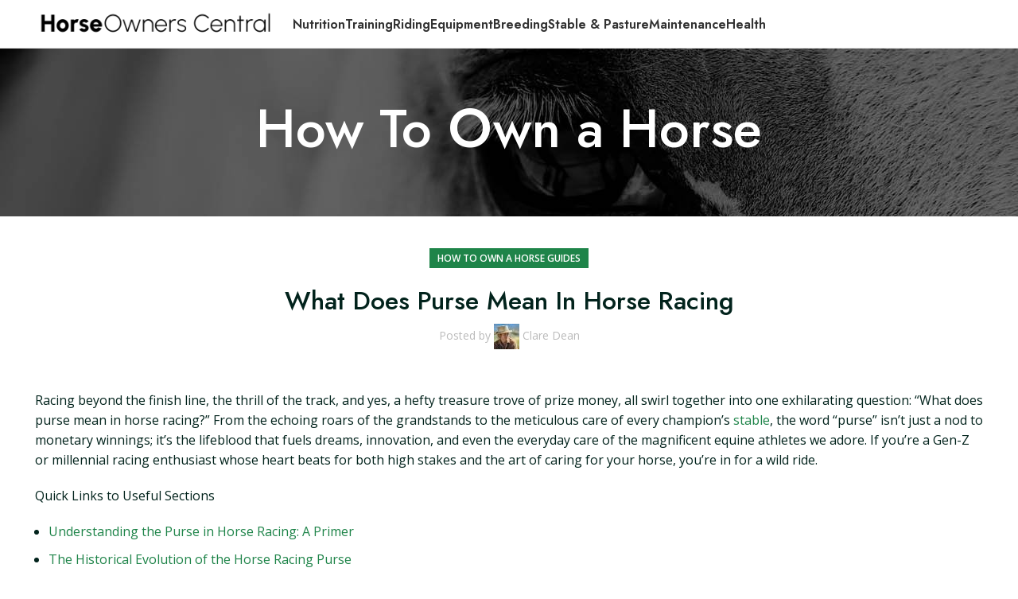

--- FILE ---
content_type: text/html; charset=UTF-8
request_url: https://howtoownahorse.com/what-does-purse-mean-in-horse-racing/
body_size: 66819
content:
<!DOCTYPE html>
<html lang="en-US">
<head>
<meta charset="UTF-8">
<link rel="profile" href="https://gmpg.org/xfn/11">
<script type="pmdelayedscript" data-cfasync="false" data-no-optimize="1" data-no-defer="1" data-no-minify="1">window.MSInputMethodContext && document.documentMode && document.write('<script src="https://howtoownahorse.com/wp-content/themes/woodmart/js/libs/ie11CustomProperties.min.js"><\/script>');</script>
<meta name='robots' content='index, follow, max-image-preview:large, max-snippet:-1, max-video-preview:-1' />
<!-- This site is optimized with the Yoast SEO plugin v26.8 - https://yoast.com/product/yoast-seo-wordpress/ -->
<title>What Does Purse Mean In Horse Racing - How To Own a Horse</title><style id="perfmatters-used-css">:where(.wp-block-button__link){border-radius:9999px;box-shadow:none;padding:calc(.667em + 2px) calc(1.333em + 2px);text-decoration:none;}:root :where(.wp-block-button .wp-block-button__link.is-style-outline),:root :where(.wp-block-button.is-style-outline>.wp-block-button__link){border:2px solid;padding:.667em 1.333em;}:root :where(.wp-block-button .wp-block-button__link.is-style-outline:not(.has-text-color)),:root :where(.wp-block-button.is-style-outline>.wp-block-button__link:not(.has-text-color)){color:currentColor;}:root :where(.wp-block-button .wp-block-button__link.is-style-outline:not(.has-background)),:root :where(.wp-block-button.is-style-outline>.wp-block-button__link:not(.has-background)){background-color:initial;background-image:none;}:where(.wp-block-columns){margin-bottom:1.75em;}:where(.wp-block-columns.has-background){padding:1.25em 2.375em;}:where(.wp-block-post-comments input[type=submit]){border:none;}:where(.wp-block-cover-image:not(.has-text-color)),:where(.wp-block-cover:not(.has-text-color)){color:#fff;}:where(.wp-block-cover-image.is-light:not(.has-text-color)),:where(.wp-block-cover.is-light:not(.has-text-color)){color:#000;}:root :where(.wp-block-cover h1:not(.has-text-color)),:root :where(.wp-block-cover h2:not(.has-text-color)),:root :where(.wp-block-cover h3:not(.has-text-color)),:root :where(.wp-block-cover h4:not(.has-text-color)),:root :where(.wp-block-cover h5:not(.has-text-color)),:root :where(.wp-block-cover h6:not(.has-text-color)),:root :where(.wp-block-cover p:not(.has-text-color)){color:inherit;}.wp-block-embed.alignleft,.wp-block-embed.alignright,.wp-block[data-align=left]>[data-type="core/embed"],.wp-block[data-align=right]>[data-type="core/embed"]{max-width:360px;width:100%;}.wp-block-embed.alignleft .wp-block-embed__wrapper,.wp-block-embed.alignright .wp-block-embed__wrapper,.wp-block[data-align=left]>[data-type="core/embed"] .wp-block-embed__wrapper,.wp-block[data-align=right]>[data-type="core/embed"] .wp-block-embed__wrapper{min-width:280px;}.wp-block-cover .wp-block-embed{min-height:240px;min-width:320px;}.wp-block-embed{overflow-wrap:break-word;}.wp-block-embed :where(figcaption){margin-bottom:1em;margin-top:.5em;}.wp-block-embed iframe{max-width:100%;}.wp-block-embed__wrapper{position:relative;}.wp-embed-responsive .wp-has-aspect-ratio .wp-block-embed__wrapper:before{content:"";display:block;padding-top:50%;}.wp-embed-responsive .wp-has-aspect-ratio iframe{bottom:0;height:100%;left:0;position:absolute;right:0;top:0;width:100%;}.wp-embed-responsive .wp-embed-aspect-21-9 .wp-block-embed__wrapper:before{padding-top:42.85%;}.wp-embed-responsive .wp-embed-aspect-18-9 .wp-block-embed__wrapper:before{padding-top:50%;}.wp-embed-responsive .wp-embed-aspect-16-9 .wp-block-embed__wrapper:before{padding-top:56.25%;}.wp-embed-responsive .wp-embed-aspect-4-3 .wp-block-embed__wrapper:before{padding-top:75%;}.wp-embed-responsive .wp-embed-aspect-1-1 .wp-block-embed__wrapper:before{padding-top:100%;}.wp-embed-responsive .wp-embed-aspect-9-16 .wp-block-embed__wrapper:before{padding-top:177.77%;}.wp-embed-responsive .wp-embed-aspect-1-2 .wp-block-embed__wrapper:before{padding-top:200%;}:where(.wp-block-file){margin-bottom:1.5em;}:where(.wp-block-file__button){border-radius:2em;display:inline-block;padding:.5em 1em;}:where(.wp-block-file__button):is(a):active,:where(.wp-block-file__button):is(a):focus,:where(.wp-block-file__button):is(a):hover,:where(.wp-block-file__button):is(a):visited{box-shadow:none;color:#fff;opacity:.85;text-decoration:none;}:where(.wp-block-group.wp-block-group-is-layout-constrained){position:relative;}@keyframes turn-on-visibility{0%{opacity:0;}to{opacity:1;}}@keyframes turn-off-visibility{0%{opacity:1;visibility:visible;}99%{opacity:0;visibility:visible;}to{opacity:0;visibility:hidden;}}@keyframes lightbox-zoom-in{0%{transform:translate(calc(( -100vw + var(--wp--lightbox-scrollbar-width) ) / 2 + var(--wp--lightbox-initial-left-position)),calc(-50vh + var(--wp--lightbox-initial-top-position))) scale(var(--wp--lightbox-scale));}to{transform:translate(-50%,-50%) scale(1);}}@keyframes lightbox-zoom-out{0%{transform:translate(-50%,-50%) scale(1);visibility:visible;}99%{visibility:visible;}to{transform:translate(calc(( -100vw + var(--wp--lightbox-scrollbar-width) ) / 2 + var(--wp--lightbox-initial-left-position)),calc(-50vh + var(--wp--lightbox-initial-top-position))) scale(var(--wp--lightbox-scale));visibility:hidden;}}:where(.wp-block-latest-comments:not([style*=line-height] .wp-block-latest-comments__comment)){line-height:1.1;}:where(.wp-block-latest-comments:not([style*=line-height] .wp-block-latest-comments__comment-excerpt p)){line-height:1.8;}:root :where(.wp-block-latest-posts.is-grid){padding:0;}:root :where(.wp-block-latest-posts.wp-block-latest-posts__list){padding-left:0;}ol,ul{box-sizing:border-box;}:where(.wp-block-navigation.has-background .wp-block-navigation-item a:not(.wp-element-button)),:where(.wp-block-navigation.has-background .wp-block-navigation-submenu a:not(.wp-element-button)){padding:.5em 1em;}:where(.wp-block-navigation .wp-block-navigation__submenu-container .wp-block-navigation-item a:not(.wp-element-button)),:where(.wp-block-navigation .wp-block-navigation__submenu-container .wp-block-navigation-submenu a:not(.wp-element-button)),:where(.wp-block-navigation .wp-block-navigation__submenu-container .wp-block-navigation-submenu button.wp-block-navigation-item__content),:where(.wp-block-navigation .wp-block-navigation__submenu-container .wp-block-pages-list__item button.wp-block-navigation-item__content){padding:.5em 1em;}@keyframes overlay-menu__fade-in-animation{0%{opacity:0;transform:translateY(.5em);}to{opacity:1;transform:translateY(0);}}:root :where(p.has-background){padding:1.25em 2.375em;}:where(p.has-text-color:not(.has-link-color)) a{color:inherit;}:where(.wp-block-post-excerpt){margin-bottom:var(--wp--style--block-gap);margin-top:var(--wp--style--block-gap);}:where(.wp-block-preformatted.has-background){padding:1.25em 2.375em;}:where(.wp-block-search__button){border:1px solid #ccc;padding:6px 10px;}:where(.wp-block-search__input){font-family:inherit;font-size:inherit;font-style:inherit;font-weight:inherit;letter-spacing:inherit;line-height:inherit;text-transform:inherit;}:where(.wp-block-search__button-inside .wp-block-search__inside-wrapper){border:1px solid #949494;box-sizing:border-box;padding:4px;}:where(.wp-block-search__button-inside .wp-block-search__inside-wrapper) :where(.wp-block-search__button){padding:4px 8px;}:root :where(.wp-block-separator.is-style-dots){height:auto;line-height:1;text-align:center;}:root :where(.wp-block-separator.is-style-dots):before{color:currentColor;content:"···";font-family:serif;font-size:1.5em;letter-spacing:2em;padding-left:2em;}:root :where(.wp-block-site-logo.is-style-rounded){border-radius:9999px;}:root :where(.wp-block-site-title a){color:inherit;}:root :where(.wp-block-social-links .wp-social-link a){padding:.25em;}:root :where(.wp-block-social-links.is-style-logos-only .wp-social-link a){padding:0;}:root :where(.wp-block-social-links.is-style-pill-shape .wp-social-link a){padding-left:.66667em;padding-right:.66667em;}:root :where(.wp-block-tag-cloud.is-style-outline){display:flex;flex-wrap:wrap;gap:1ch;}:root :where(.wp-block-tag-cloud.is-style-outline a){border:1px solid;font-size:unset !important;margin-right:0;padding:1ch 2ch;text-decoration:none !important;}:where(.wp-block-term-description){margin-bottom:var(--wp--style--block-gap);margin-top:var(--wp--style--block-gap);}:where(pre.wp-block-verse){font-family:inherit;}.editor-styles-wrapper,.entry-content{counter-reset:footnotes;}a[data-fn].fn{counter-increment:footnotes;display:inline-flex;font-size:smaller;text-decoration:none;text-indent:-9999999px;vertical-align:super;}a[data-fn].fn:after{content:"[" counter(footnotes) "]";float:left;text-indent:0;}:root{--wp--preset--font-size--normal:16px;--wp--preset--font-size--huge:42px;}html :where(.has-border-color){border-style:solid;}html :where([style*=border-top-color]){border-top-style:solid;}html :where([style*=border-right-color]){border-right-style:solid;}html :where([style*=border-bottom-color]){border-bottom-style:solid;}html :where([style*=border-left-color]){border-left-style:solid;}html :where([style*=border-width]){border-style:solid;}html :where([style*=border-top-width]){border-top-style:solid;}html :where([style*=border-right-width]){border-right-style:solid;}html :where([style*=border-bottom-width]){border-bottom-style:solid;}html :where([style*=border-left-width]){border-left-style:solid;}html :where(img[class*=wp-image-]){height:auto;max-width:100%;}:where(figure){margin:0 0 1em;}html :where(.is-position-sticky){--wp-admin--admin-bar--position-offset:var(--wp-admin--admin-bar--height,0px);}@media screen and (max-width:600px){html :where(.is-position-sticky){--wp-admin--admin-bar--position-offset:0px;}}@-webkit-keyframes a{to{-webkit-transform:rotate(1turn);transform:rotate(1turn);}}@keyframes a{to{-webkit-transform:rotate(1turn);transform:rotate(1turn);}}@-webkit-keyframes b{0%{background-position:0 0;}to{background-position:30px 0;}}@keyframes b{0%{background-position:0 0;}to{background-position:30px 0;}}.author-bio-section{border:1px solid #111;padding:15px 25px;margin-top:20px;}.author-bio-section .author-image{margin:10px 0;}.author-bio-section .author-image img{width:100px;margin-right:15px;display:block;}.author-bio-section .author-info .author-bio,.update-user-profile-avatar #wp-user-profile-avatar-add-button-existing{margin:0;}.author-bio-section .author-flex{display:grid;grid-template-columns:100px auto;align-items:center;margin-bottom:10px;}.author-bio-section .author-info{margin-left:20px;}.author-bio-section .author-info .author-name{font-weight:500;text-transform:capitalize;}.author-bio-section .authorbox-social-icons{border-top:1px solid #111;margin:0 0 10px;padding-top:20px;}.vc_row:after,.vc_row:before{content:" ";display:table;}.vc_row:after{clear:both;}.vc_column_container{width:100%;}.vc_row{margin-left:-15px;margin-right:-15px;}.vc_col-lg-1,.vc_col-lg-10,.vc_col-lg-11,.vc_col-lg-12,.vc_col-lg-2,.vc_col-lg-3,.vc_col-lg-4,.vc_col-lg-5,.vc_col-lg-6,.vc_col-lg-7,.vc_col-lg-8,.vc_col-lg-9,.vc_col-md-1,.vc_col-md-10,.vc_col-md-11,.vc_col-md-12,.vc_col-md-2,.vc_col-md-3,.vc_col-md-4,.vc_col-md-5,.vc_col-md-6,.vc_col-md-7,.vc_col-md-8,.vc_col-md-9,.vc_col-sm-1,.vc_col-sm-10,.vc_col-sm-11,.vc_col-sm-12,.vc_col-sm-2,.vc_col-sm-3,.vc_col-sm-4,.vc_col-sm-5,.vc_col-sm-6,.vc_col-sm-7,.vc_col-sm-8,.vc_col-sm-9,.vc_col-xs-1,.vc_col-xs-10,.vc_col-xs-11,.vc_col-xs-12,.vc_col-xs-2,.vc_col-xs-3,.vc_col-xs-4,.vc_col-xs-5,.vc_col-xs-6,.vc_col-xs-7,.vc_col-xs-8,.vc_col-xs-9{position:relative;min-height:1px;padding-left:15px;padding-right:15px;box-sizing:border-box;}@media (min-width:768px){.vc_col-sm-1,.vc_col-sm-10,.vc_col-sm-11,.vc_col-sm-12,.vc_col-sm-2,.vc_col-sm-3,.vc_col-sm-4,.vc_col-sm-5,.vc_col-sm-6,.vc_col-sm-7,.vc_col-sm-8,.vc_col-sm-9{float:left;}.vc_col-sm-12{width:100%;}}@font-face{font-family:vcpb-plugin-icons;src:url("https://howtoownahorse.com/wp-content/plugins/js_composer/assets/css/../fonts/vc_icons_v2/fonts/vcpb-plugin-icons.eot?f6ud62");src:url("https://howtoownahorse.com/wp-content/plugins/js_composer/assets/css/../fonts/vc_icons_v2/fonts/vcpb-plugin-icons.eot?f6ud62#iefix") format("embedded-opentype"),url("https://howtoownahorse.com/wp-content/plugins/js_composer/assets/css/../fonts/vc_icons_v2/fonts/vcpb-plugin-icons.ttf?f6ud62") format("truetype"),url("https://howtoownahorse.com/wp-content/plugins/js_composer/assets/css/../fonts/vc_icons_v2/fonts/vcpb-plugin-icons.woff?f6ud62") format("woff"),url("https://howtoownahorse.com/wp-content/plugins/js_composer/assets/css/../fonts/vc_icons_v2/fonts/vcpb-plugin-icons.svg?f6ud62#vcpb-plugin-icons") format("svg");font-weight:400;font-style:normal;}#content .wpb_alert p:last-child,#content .wpb_text_column :last-child,#content .wpb_text_column p:last-child,.wpb_alert p:last-child,.wpb_text_column :last-child,.wpb_text_column p:last-child{margin-bottom:0;}.wpb_button,.wpb_content_element,ul.wpb_thumbnails-fluid>li{margin-bottom:35px;}.wpb-content-wrapper{margin:0;padding:0;border:none;overflow:unset;display:block;}.vc_row[data-vc-full-width]{transition:opacity .5s ease;overflow:hidden;}.vc_column-inner::after,.vc_column-inner::before{content:" ";display:table;}.vc_column-inner::after{clear:both;}.vc_column_container{padding-left:0;padding-right:0;}.vc_column_container>.vc_column-inner{box-sizing:border-box;padding-left:15px;padding-right:15px;width:100%;}.vc_col-has-fill>.vc_column-inner,.vc_row-has-fill+.vc_row-full-width+.vc_row>.vc_column_container>.vc_column-inner,.vc_row-has-fill+.vc_row>.vc_column_container>.vc_column-inner,.vc_row-has-fill>.vc_column_container>.vc_column-inner{padding-top:35px;}@keyframes progress-bar-stripes{from{background-position:40px 0;}to{background-position:0 0;}}@keyframes load7{0%,100%,80%{box-shadow:0 2.5em 0 -1.3em rgba(235,235,235,.75);}40%{box-shadow:0 2.5em 0 0 rgba(235,235,235,.75);}}@font-face{font-family:vc_grid_v1;src:url("https://howtoownahorse.com/wp-content/plugins/js_composer/assets/css/../fonts/vc_grid/vc_grid_v1.eot?-9hbgac");src:url("https://howtoownahorse.com/wp-content/plugins/js_composer/assets/css/../fonts/vc_grid/vc_grid_v1.eot?#iefix-9hbgac") format("embedded-opentype"),url("https://howtoownahorse.com/wp-content/plugins/js_composer/assets/css/../fonts/vc_grid/vc_grid_v1.woff?-9hbgac") format("woff"),url("https://howtoownahorse.com/wp-content/plugins/js_composer/assets/css/../fonts/vc_grid/vc_grid_v1.ttf?-9hbgac") format("truetype"),url("https://howtoownahorse.com/wp-content/plugins/js_composer/assets/css/../fonts/vc_grid/vc_grid_v1.svg?-9hbgac#vc_grid_v1") format("svg");font-weight:400;font-style:normal;}[class*=" vc_arrow-icon-"],[class^=vc_arrow-icon-]{font-family:vc_grid_v1;speak:none;font-style:normal;font-weight:400;font-variant:normal;text-transform:none;line-height:1;-webkit-font-smoothing:antialiased;-moz-osx-font-smoothing:grayscale;}@keyframes wpb_ttb{0%{transform:translate(0,-10%);opacity:0;}100%{transform:translate(0,0);opacity:1;}}@keyframes wpb_btt{0%{transform:translate(0,10%);opacity:0;}100%{transform:translate(0,0);opacity:1;}}@keyframes wpb_ltr{0%{transform:translate(-10%,0);opacity:0;}100%{transform:translate(0,0);opacity:1;}}@keyframes wpb_rtl{0%{transform:translate(10%,0);opacity:0;}100%{transform:translate(0,0);opacity:1;}}@keyframes wpb_appear{0%{transform:scale(.5);opacity:.1;}100%{transform:scale(1);opacity:1;}}@keyframes vc_woo-add-cart-load{0%,100%,80%{box-shadow:0 2.5em 0 -1.3em rgba(235,235,235,.75);}40%{box-shadow:0 2.5em 0 0 rgba(235,235,235,.75);}}.container,.container-fluid{width:100%;padding-right:15px;padding-left:15px;margin-right:auto;margin-left:auto;}.row{display:flex;flex-wrap:wrap;margin-right:-15px;margin-left:-15px;}.col,.col-1,.col-10,.col-11,.col-12,.col-2,.col-20_0,.col-3,.col-4,.col-5,.col-6,.col-7,.col-8,.col-9,.col-auto,.col-lg,.col-lg-1,.col-lg-10,.col-lg-11,.col-lg-12,.col-lg-2,.col-lg-20_0,.col-lg-3,.col-lg-4,.col-lg-5,.col-lg-6,.col-lg-7,.col-lg-8,.col-lg-9,.col-lg-auto,.col-md,.col-md-1,.col-md-10,.col-md-11,.col-md-12,.col-md-2,.col-md-20_0,.col-md-3,.col-md-4,.col-md-5,.col-md-6,.col-md-7,.col-md-8,.col-md-9,.col-md-auto,.col-sm,.col-sm-1,.col-sm-10,.col-sm-11,.col-sm-12,.col-sm-2,.col-sm-3,.col-sm-4,.col-sm-5,.col-sm-6,.col-sm-7,.col-sm-8,.col-sm-9,.col-sm-auto,.col-xl,.col-xl-1,.col-xl-10,.col-xl-11,.col-xl-12,.col-xl-2,.col-xl-3,.col-xl-4,.col-xl-5,.col-xl-6,.col-xl-7,.col-xl-8,.col-xl-9,.col-xl-auto{position:relative;width:100%;min-height:1px;padding-right:15px;padding-left:15px;}.col-12{flex:0 0 100%;max-width:100%;}.order-last{order:13;}@media (min-width:769px){.col-md-3{flex:0 0 25%;max-width:25%;}.col-md-9{flex:0 0 75%;max-width:75%;}}@media (min-width:1025px){.col-lg-3{flex:0 0 25%;max-width:25%;}.col-lg-9{flex:0 0 75%;max-width:75%;}}.align-items-start{align-items:flex-start !important;}:root{--wd-text-line-height:1.6;--wd-brd-radius:.001px;--wd-form-height:42px;--wd-form-color:inherit;--wd-form-placeholder-color:inherit;--wd-form-bg:transparent;--wd-form-brd-color:rgba(0,0,0,.1);--wd-form-brd-color-focus:rgba(0,0,0,.15);--wd-form-chevron:url("[data-uri]");--btn-height:42px;--btn-transform:uppercase;--btn-font-weight:600;--btn-font-family:inherit;--btn-font-style:unset;--wd-main-bgcolor:#fff;--wd-scroll-w:.001px;--wd-admin-bar-h:.001px;--wd-tags-mb:20px;--wd-block-spacing:20px;--wd-header-banner-mt:.001px;--wd-sticky-nav-w:.001px;--color-white:#fff;--color-gray-100:#f7f7f7;--color-gray-200:#f1f1f1;--color-gray-300:#bbb;--color-gray-400:#a5a5a5;--color-gray-500:#777;--color-gray-600:#666;--color-gray-700:#555;--color-gray-800:#333;--color-gray-900:#242424;--bgcolor-white-rgb:255,255,255;--bgcolor-white:#fff;--bgcolor-gray-100:#f7f7f7;--bgcolor-gray-200:#f7f7f7;--bgcolor-gray-300:#f1f1f1;--bgcolor-gray-400:rgba(187,187,187,.4);--brdcolor-gray-200:rgba(0,0,0,.075);--brdcolor-gray-300:rgba(0,0,0,.105);--brdcolor-gray-400:rgba(0,0,0,.12);--brdcolor-gray-500:rgba(0,0,0,.2);}html,body,div,span,applet,object,iframe,h1,h2,h3,h4,h5,h6,p,blockquote,pre,a,abbr,acronym,address,big,cite,code,del,dfn,em,img,ins,kbd,q,s,samp,small,strike,strong,sub,sup,tt,var,b,u,i,center,dl,dt,dd,ol,ul,li,fieldset,form,label,legend,table,caption,tbody,tfoot,thead,tr,th,td,article,aside,canvas,details,embed,figure,figcaption,footer,header,hgroup,menu,nav,output,ruby,section,summary,time,mark,audio,video{margin:0;padding:0;border:0;vertical-align:baseline;font:inherit;font-size:100%;}*,*:before,*:after{-webkit-box-sizing:border-box;-moz-box-sizing:border-box;box-sizing:border-box;}html{line-height:1;-webkit-text-size-adjust:100%;-webkit-tap-highlight-color:transparent;font-family:sans-serif;overflow-x:hidden;}ol,ul{list-style:none;margin-bottom:var(--list-mb);padding-left:var(--li-pl);--list-mb:20px;--li-mb:10px;--li-pl:17px;}a img{border:none;}article,aside,details,figcaption,figure,footer,header,hgroup,main,menu,nav,section,summary{display:block;}a,button,input{touch-action:manipulation;}body{margin:0;background-color:#fff;color:var(--wd-text-color);text-rendering:optimizeLegibility;font-weight:var(--wd-text-font-weight);font-style:var(--wd-text-font-style);font-size:var(--wd-text-font-size);font-family:var(--wd-text-font);-webkit-font-smoothing:antialiased;-moz-osx-font-smoothing:grayscale;line-height:var(--wd-text-line-height);--wd-header-h:calc(var(--wd-top-bar-h) + var(--wd-header-general-h) + var(--wd-header-bottom-h));--wd-header-sticky-h:calc(var(--wd-top-bar-sticky-h) + var(--wd-header-general-sticky-h) + var(--wd-header-bottom-sticky-h) + var(--wd-header-clone-h));}@supports (overflow: clip){body{overflow:clip;}}p{margin-bottom:var(--wd-tags-mb);}a{color:var(--wd-link-color);text-decoration:none;transition:all .25s ease;}a:is(:hover,:focus,:active){outline:none;text-decoration:none;}a:hover{color:var(--wd-link-color-hover);}a:focus{outline:none;}:is(h1,h2,h3,h4,h5,h6,.title) a{color:inherit;}:is(h1,h2,h3,h4,h5,h6,.title) a:hover{color:var(--wd-link-color-hover);}strong,b{font-weight:600;}small{font-size:80%;}img{max-width:100%;height:auto;border:0;vertical-align:middle;}h1{font-size:28px;}h2{font-size:24px;}h3{font-size:22px;}h4{font-size:18px;}h5{font-size:16px;}.wd-entities-title a{color:inherit;}legend,h1,h2,h3,h4,h5,h6,.title{display:block;margin-bottom:var(--wd-tags-mb);color:var(--wd-title-color);text-transform:var(--wd-title-transform);font-weight:var(--wd-title-font-weight);font-style:var(--wd-title-font-style);font-family:var(--wd-title-font);line-height:1.4;}.wd-entities-title{display:block;color:var(--wd-entities-title-color);word-wrap:break-word;font-weight:var(--wd-entities-title-font-weight);font-style:var(--wd-entities-title-font-style);font-family:var(--wd-entities-title-font);text-transform:var(--wd-entities-title-transform);line-height:1.4;}a.wd-entities-title:hover,.wd-entities-title a:hover{color:var(--wd-entities-title-color-hover);}li{margin-bottom:var(--li-mb);}li:last-child{margin-bottom:0;}li>ul,li>ol{margin-top:var(--li-mb);margin-bottom:0;}ul{list-style:disc;}.unordered-list,.wd-sub-menu,.textwidget .menu,.unordered-list ul,.wd-sub-menu ul,.textwidget .menu ul,.unordered-list ol,.wd-sub-menu ol,.textwidget .menu ol,.wd-nav,nav[class*="-pagination"] ul{list-style:none;--li-pl:0;}.wd-sub-menu,.wd-sub-menu ul,.wd-sub-menu ol,.wd-nav,nav[class*="-pagination"] ul{--list-mb:0;--li-mb:0;}.text-center{--content-align:center;--text-align:center;text-align:center;}.text-left{--text-align:left;text-align:left;--content-align:flex-start;}[class*="color-scheme-light"]{--color-white:#000;--color-gray-100:rgba(255,255,255,.1);--color-gray-200:rgba(255,255,255,.2);--color-gray-300:rgba(255,255,255,.5);--color-gray-400:rgba(255,255,255,.6);--color-gray-500:rgba(255,255,255,.7);--color-gray-600:rgba(255,255,255,.8);--color-gray-700:rgba(255,255,255,.9);--color-gray-800:#fff;--color-gray-900:#fff;--bgcolor-white-rgb:0,0,0;--bgcolor-white:#0f0f0f;--bgcolor-gray-100:#0a0a0a;--bgcolor-gray-200:#121212;--bgcolor-gray-300:#141414;--bgcolor-gray-400:#171717;--brdcolor-gray-200:rgba(255,255,255,.1);--brdcolor-gray-300:rgba(255,255,255,.15);--brdcolor-gray-400:rgba(255,255,255,.25);--brdcolor-gray-500:rgba(255,255,255,.3);--wd-text-color:rgba(255,255,255,.8);--wd-title-color:#fff;--wd-widget-title-color:var(--wd-title-color);--wd-entities-title-color:#fff;--wd-entities-title-color-hover:rgba(255,255,255,.8);--wd-link-color:rgba(255,255,255,.9);--wd-link-color-hover:#fff;--wd-form-brd-color:rgba(255,255,255,.2);--wd-form-brd-color-focus:rgba(255,255,255,.3);--wd-form-placeholder-color:rgba(255,255,255,.6);--wd-form-chevron:url("[data-uri]");--wd-main-bgcolor:#1a1a1a;color:var(--wd-text-color);}.color-scheme-dark{--color-white:#fff;--color-gray-100:#f7f7f7;--color-gray-200:#f1f1f1;--color-gray-300:#bbb;--color-gray-400:#a5a5a5;--color-gray-500:#777;--color-gray-600:#666;--color-gray-700:#555;--color-gray-800:#333;--color-gray-900:#242424;--bgcolor-white-rgb:255,255,255;--bgcolor-white:#fff;--bgcolor-gray-100:#f7f7f7;--bgcolor-gray-200:#f7f7f7;--bgcolor-gray-300:#f1f1f1;--bgcolor-gray-400:rgba(187,187,187,.4);--brdcolor-gray-200:rgba(0,0,0,.075);--brdcolor-gray-300:rgba(0,0,0,.105);--brdcolor-gray-400:rgba(0,0,0,.12);--brdcolor-gray-500:rgba(0,0,0,.2);--wd-text-color:#777;--wd-title-color:#242424;--wd-entities-title-color:#333;--wd-entities-title-color-hover:rgba(51,51,51,.65);--wd-link-color:#333;--wd-link-color-hover:#242424;--wd-form-brd-color:rgba(0,0,0,.1);--wd-form-brd-color-focus:rgba(0,0,0,.15);--wd-form-placeholder-color:#777;color:var(--wd-text-color);}[class*="color-scheme-hover"]{transition:all .25s ease;}[class*="color-scheme-hover"] .title{transition:all .25s ease;}.wd-fill{position:absolute;top:0;right:0;bottom:0;left:0;}.set-cont-mb-s{--wd-tags-mb:10px;}.reset-last-child>*:last-child{margin-bottom:0;}@keyframes wd-rotate{100%{transform:rotate(360deg);}}@keyframes wd-fadeIn{from{opacity:0;}to{opacity:1;}}@keyframes wd-fadeOut{from{opacity:1;}to{opacity:0;}}@keyframes wd-fadeInBottomShort{from{transform:translate3d(0,20px,0);}to{transform:none;}}@keyframes wd-ShakePrev{25%{transform:translate3d(0px,0,0);}50%{transform:translate3d(3px,0,0);}75%{transform:translate3d(-3px,0,0);}}@keyframes wd-ShakeNext{25%{transform:translate3d(0px,0,0);}50%{transform:translate3d(-3px,0,0);}75%{transform:translate3d(3px,0,0);}}@keyframes wd-FadeInLoader{from{opacity:0;}to{opacity:.8;}}::-webkit-input-placeholder{color:var(--wd-form-placeholder-color);}::-moz-placeholder{color:var(--wd-form-placeholder-color);}:-moz-placeholder{color:var(--wd-form-placeholder-color);}:is(.btn,.button,button,[type="submit"],[type="button"]){padding:5px 20px;min-height:var(--btn-height);font-size:13px;position:relative;display:inline-flex;align-items:center;justify-content:center;outline:none;border:0px solid transparent;border-radius:0;box-shadow:none;vertical-align:middle;text-align:center;text-decoration:none;text-transform:var(--btn-transform);text-shadow:none;font-weight:var(--btn-font-weight);font-family:var(--btn-font-family);font-style:var(--btn-font-style);line-height:1.2;cursor:pointer;transition:color .25s ease,background-color .25s ease,border-color .25s ease,box-shadow .25s ease,opacity .25s ease;color:var(--btn-color,#3e3e3e);background-color:var(--btn-bgcolor,#f3f3f3);}:is(.btn,.button,button,[type="submit"],[type="button"]):hover{color:var(--btn-color-hover,#3e3e3e);background-color:var(--btn-bgcolor-hover,#e0e0e0);}[class*="wd-grid"]{display:flex;flex-wrap:wrap;}[class*="wd-grid-col-"]{--wd-col:1;}[class*="wd-spacing-"]{margin-right:calc(( var(--wd-sp) / 2 ) * -1);margin-left:calc(( var(--wd-sp) / 2 ) * -1);--wd-sp:.001px;}[class*="wd-spacing-"]>[class*="col"]{margin-bottom:var(--wd-sp);padding-right:calc(var(--wd-sp) / 2);padding-left:calc(var(--wd-sp) / 2);}.wd-side-hidden{position:fixed;top:var(--wd-admin-bar-h);bottom:0;z-index:500;overflow:hidden;overflow-y:auto;-webkit-overflow-scrolling:touch;width:340px;background-color:var(--bgcolor-white);transition:transform .5s cubic-bezier(.19,1,.22,1);}.wd-side-hidden.wd-left{right:auto;left:0;transform:translate3d(-100%,0,0);}@media (max-width: 350px){div.website-wrapper .wd-side-hidden{width:270px !important;}}.wd-nav{--nav-gap:20px;display:inline-flex;flex-wrap:wrap;justify-content:var(--text-align);text-align:left;gap:1px var(--nav-gap);}.wd-nav>li{position:relative;}.wd-nav>li>a{position:relative;display:flex;align-items:center;flex-direction:row;text-transform:uppercase;font-weight:600;font-size:13px;line-height:1.2;}.wd-nav[class*="wd-style-"]{--nav-color:#333;--nav-color-hover:rgba(51,51,51,.7);--nav-color-active:rgba(51,51,51,.7);--nav-chevron-color:rgba(82,82,82,.45);}.wd-nav[class*="wd-style-"]>li>a{color:var(--nav-color);}.wd-nav[class*="wd-style-"]>li:hover>a{color:var(--nav-color-hover);}.wd-nav[class*="wd-style-"]>li:is(.current-menu-item,.wd-active,.active)>a{color:var(--nav-color-active);}:is(.color-scheme-light,.whb-color-light) .wd-nav[class*="wd-style-"]{--nav-color:#fff;--nav-color-hover:rgba(255,255,255,.8);--nav-color-active:rgba(255,255,255,.8);--nav-chevron-color:rgba(255,255,255,.6);}.wd-nav.wd-style-default{--nav-color-hover:var(--wd-primary-color);--nav-color-active:var(--wd-primary-color);}:is(.color-scheme-light,.whb-color-light) .wd-nav:is(.wd-style-bordered,.wd-style-separated)>li:not(:last-child):after{border-color:rgba(255,255,255,.25);}.wd-nav.wd-style-bg>li:is(:hover,.current-menu-item,.wd-active,.active)>a{color:var(--nav-color-hover);}.wd-nav.wd-style-bg>li:is(:hover,.current-menu-item,.wd-active,.active)>a:before{visibility:visible;opacity:.25;}.wd-nav[class*="wd-style-underline"] .nav-link-text{position:relative;display:inline-block;padding-top:1px;padding-bottom:1px;line-height:1.2;}.wd-nav[class*="wd-style-underline"] .nav-link-text:after{content:"";position:absolute;top:100%;left:0;width:0;height:2px;background-color:var(--wd-primary-color);transition:width .4s cubic-bezier(.175,.885,.32,1.15);}.wd-nav[class*="wd-style-underline"]>li:is(:hover,.current-menu-item,.wd-active,.active)>a .nav-link-text:after{width:100%;}.wd-tltp .wd-tooltip-label,.tooltip{position:absolute;z-index:1070;visibility:hidden;text-transform:none;font-weight:400;font-size:12px;opacity:0;pointer-events:none;}.wd-tltp:hover .wd-tooltip-label,.tooltip.show{visibility:visible;opacity:1;animation:wd-fadeInTooltip .3s ease;}.wd-tltp .wd-tooltip-label{padding:0 15px !important;max-width:200px;height:34px;border-radius:0;border-radius:calc(var(--wd-brd-radius) / 1.5);background-color:#000;color:#fff;text-align:center;white-space:nowrap;line-height:34px;}.wd-tltp .wd-tooltip-label:before,.tooltip .arrow{position:absolute;width:0;height:0;border-style:solid;border-color:transparent;}.wd-tltp-top .wd-tooltip-label:before,.tooltip.bs-tooltip-top .arrow{left:50%;border-width:5px 5px 0;border-top-color:#000;}.wd-tltp-top .wd-tooltip-label{bottom:100%;left:50%;transform:translateX(-50%);margin-bottom:8px;}.wd-tltp-top .wd-tooltip-label:before{top:100%;margin-left:-5px;}.wd-tltp{position:relative;}.wd-tltp .wd-tooltip-label:before{content:"";}@keyframes wd-fadeInTooltip{from{opacity:0;}to{opacity:.9;}}@keyframes wd-fadeInUpBig{from{transform:translate3d(0,100%,0);}to{transform:none;}}@keyframes wd-fadeOutDownBig{from{transform:none;}to{transform:translate3d(0,100%,0);}}.wd-close-side{position:fixed;z-index:400;visibility:hidden;background-color:rgba(0,0,0,.7);opacity:0;transition:opacity .5s cubic-bezier(.19,1,.22,1),visibility 0s cubic-bezier(.19,1,.22,1) .5s,z-index 0s cubic-bezier(.19,1,.22,1) .5s,top 0s cubic-bezier(.19,1,.22,1) .5s;}.wd-close-side[class*="wd-location-header"]{z-index:389;top:calc(var(--wd-admin-bar-h) + var(--wd-header-banner-h,.001px));}.breadcrumbs{font-size:0;}.breadcrumbs>:is(a,span):after{content:"/";display:inline-block;padding:0 8px;}.breadcrumbs>span:last-child:after{content:none;}:is(.breadcrumbs,.yoast-breadcrumb){color:var(--color-gray-900);line-height:16px;}:is(.breadcrumbs,.yoast-breadcrumb)>:is(a,span){display:inline-block;color:var(--color-gray-900);}:is(.breadcrumbs,.yoast-breadcrumb) :is(a,span){text-transform:uppercase;font-weight:600;font-size:11px;}:is(.breadcrumbs,.yoast-breadcrumb) a:hover{color:var(--color-gray-500);}:is(.breadcrumbs,.yoast-breadcrumb) span{transition:all .25s ease;}.wd-action-btn{display:inline-flex;vertical-align:middle;--action-btn-color:var(--color-gray-800);--action-btn-hover-color:var(--color-gray-500);}.wd-action-btn>a{display:inline-flex;align-items:center;justify-content:center;color:var(--action-btn-color);cursor:pointer;}.wd-action-btn>a:hover{color:var(--action-btn-hover-color);}.wd-action-btn>a:before{transition:opacity .15s ease;font-family:"woodmart-font";}.wd-action-btn>a:after{position:absolute;top:calc(50% - .5em);left:0;opacity:0;transition:opacity .2s ease;content:"";display:inline-block;width:1em;height:1em;border:1px solid rgba(0,0,0,0);border-left-color:var(--color-gray-900);border-radius:50%;vertical-align:middle;}.wd-action-btn.wd-style-icon>a{position:relative;flex-direction:column;width:50px;height:50px;font-weight:400;font-size:0 !important;line-height:0;}.wd-action-btn.wd-style-icon>a:before{font-size:20px;}.wd-action-btn.wd-style-icon>a:after{left:calc(50% - .5em);font-size:18px;}.wd-action-btn.wd-style-text>a{position:relative;font-weight:600;line-height:1;}.wd-action-btn.wd-style-text>a:before{margin-inline-end:.3em;font-size:110%;font-weight:400;}.wd-action-btn:empty{display:none;}.wd-cross-icon>a:before{content:"";}.wd-heading{display:flex;flex:0 0 auto;align-items:center;justify-content:flex-end;gap:10px;padding:20px 15px;border-bottom:1px solid var(--brdcolor-gray-300);}.wd-heading>a{--wd-link-color:var(--wd-primary-color);--wd-link-color-hover:var(--wd-primary-color);}.wd-heading>a:hover{opacity:.7;}.wd-heading .title{flex:1 1 auto;margin-bottom:0;font-size:130%;}.wd-heading .wd-action-btn{flex:0 0 auto;}.wd-heading .wd-action-btn.wd-style-text>a{height:25px;}:is(.widget,.wd-widget,div[class^="vc_wp"]){line-height:1.4;--wd-link-color:var(--color-gray-500);--wd-link-color-hover:var(--color-gray-800);}:is(.widget,.wd-widget,div[class^="vc_wp"])>:is(ul,ol){margin-top:0;}:is(.widget,.wd-widget,div[class^="vc_wp"]) :is(ul,ol){list-style:none;--list-mb:0;--li-mb:15px;--li-pl:0;}.widgettitle,.widget-title{margin-bottom:20px;color:var(--wd-widget-title-color);text-transform:var(--wd-widget-title-transform);font-weight:var(--wd-widget-title-font-weight);font-style:var(--wd-widget-title-font-style);font-size:var(--wd-widget-title-font-size);font-family:var(--wd-widget-title-font);}.widget{margin-bottom:30px;padding-bottom:30px;border-bottom:1px solid var(--brdcolor-gray-300);}.widget:last-child{margin-bottom:0;padding-bottom:0;border-bottom:none;}.wp-caption{margin-bottom:20px;padding:0;max-width:100%;border:none;background:transparent;}.wp-caption.alignleft{margin-top:3px;margin-right:25px;}.wp-caption.alignright{margin-top:3px;margin-left:25px;}.wp-caption.aligncenter{margin:0 auto;margin-top:3px;}.wp-caption .wp-caption-text,.wp-caption-dd{padding:5px 10px 5px 0;font-style:italic;line-height:1.6;opacity:.8;}.website-wrapper{position:relative;background-color:var(--wd-main-bgcolor);}.main-page-wrapper{margin-top:-40px;padding-top:40px;min-height:50vh;background-color:var(--wd-main-bgcolor);}.site-content{margin-bottom:40px;}.sidebar-container{margin-bottom:40px;}.sidebar-container .wd-heading{display:none;}@media (max-width: 1024px){@supports not (overflow: clip){body{overflow:hidden;}}[class*="wd-grid-col-"]{--wd-col:var(--wd-col-md) !important;}.wd-side-hidden{width:300px;z-index:99999;}.wd-tltp .wd-tooltip-label{display:none !important;}.wd-close-side{top:-150px;}.wd-btn-arrow:is([class*="prev"],[class*="next"]){transform:translateX(0);}}@media (max-width: 768.98px){[class*="wd-grid-col-"]{--wd-col:var(--wd-col-sm) !important;}}.woodmart-recent-posts li{display:flex;margin-bottom:15px;padding-bottom:15px;border-bottom:1px solid var(--brdcolor-gray-300);}.woodmart-recent-posts li:last-child{margin-bottom:0;padding-bottom:0;border:none;}.woodmart-recent-posts .recent-posts-thumbnail{flex:0 0 auto;max-width:50%;overflow:hidden;margin-inline-end:15px;}.woodmart-recent-posts .recent-posts-thumbnail img{min-width:60px;border-radius:calc(var(--wd-brd-radius) / 1.5);}.woodmart-recent-posts .recent-posts-info{flex:1 1 auto;}.woodmart-recent-posts .wd-entities-title{margin-bottom:8px;font-size:inherit;}:is(body:not(.global-color-scheme-light),.color-scheme-dark) .wd-swatch.wd-bg .wd-swatch-bg:is(:not([style^="background-color"]),[style*="#ffffff"],[style*="#FFFFFF"],[style*="255,255,255"]):before{content:"";position:absolute;top:0;right:0;bottom:0;left:0;border:1px solid var(--wd-swatch-brd-color);border-radius:inherit;}[class*="wd-swatches"]{--wd-swatch-size:25px;--wd-swatch-w:1em;--wd-swatch-h:1em;--wd-swatch-text-size:16px;--wd-swatch-h-sp:15px;--wd-swatch-v-sp:10px;--wd-swatch-inn-sp:.001px;--wd-swatch-brd-color:var(--brdcolor-gray-200);}.post-single-page{text-align:center;}.post-single-page .post-title{margin-bottom:10px;font-size:32px;line-height:1.2;}.post-single-page .entry-header{position:relative;}.post-single-page .entry-header img{border-radius:var(--wd-brd-radius);}.post-single-page .meta-post-categories{margin-top:0;margin-bottom:15px;}.post-single-page .wd-entry-meta{margin-bottom:20px;margin-right:0;}.post-single-page .article-body-container{text-align:left;}.post-single-page .entry-content{margin-bottom:60px;}.post-single-page.has-post-thumbnail .article-inner>.entry-header{margin-bottom:30px;}.post-single-page:not(.has-post-thumbnail) .wd-post-date,.post-single-page.format-quote .wd-post-date{display:none;}.related-posts-slider{margin-bottom:50px;}.wd-single-footer{display:flex;align-items:center;justify-content:space-between;padding-top:20px;padding-bottom:20px;border-top:2px solid var(--brdcolor-gray-300);}.wd-single-footer .single-post-social{flex:1 0 auto;max-width:100%;}.wd-single-footer .single-meta-tags{flex:0 1 100%;max-width:100%;}.wd-single-footer .tags-title{display:none;}.wd-single-footer .tags-list{display:flex;align-items:flex-start;flex-wrap:wrap;font-size:0;}.wd-single-footer .tags-list a{position:relative;display:inline-flex;margin-top:5px;margin-bottom:5px;margin-right:15px;padding-right:15px;padding-left:25px;min-width:70px;border:1px solid var(--brdcolor-gray-300);border-radius:calc(var(--wd-brd-radius) / 1.5);color:var(--color-gray-900);text-align:center;text-decoration:none;text-transform:capitalize;font-weight:600;font-size:14px;line-height:28px;}.wd-single-footer .tags-list a:after{content:"";position:absolute;top:50%;left:10px;margin-top:-3px;width:6px;height:6px;border-radius:50%;background-color:var(--brdcolor-gray-300);transition:background .25s ease;}.wd-single-footer .tags-list a:hover{border-color:var(--wd-primary-color);color:var(--color-gray-900);}.wd-single-footer .tags-list a:hover:after{background-color:var(--wd-primary-color);}.wd-single-footer:empty{padding:0;}@media (max-width: 1024px){.post-single-page .post-title{font-size:28px;}.post-single-page .entry-content{margin-bottom:40px;font-size:inherit;}}@media (max-width: 768.98px){.post-single-page .post-title{font-size:24px;line-height:1.4;}.wd-single-footer{flex-wrap:wrap;padding-top:0;padding-bottom:0;border-top:none;}.wd-single-footer :is(.single-meta-tags,.single-post-social){flex:1 1 100%;margin-bottom:15px;max-width:100%;width:100%;}.wd-single-footer .tags-list{justify-content:center;}}@media (max-width: 576px){.post-single-page .post-title{font-size:20px;}}.entry-meta-list{list-style:none;--li-pl:0;--list-mb:0;--li-mb:0;}.wd-entry-meta{display:inline-block;margin-bottom:10px;margin-right:10px;vertical-align:middle;font-weight:400;font-size:0;}.wd-entry-meta .meta-author{font-size:14px;}.wd-entry-meta .meta-author a{text-transform:capitalize;}.entry-meta-list li{display:inline-block;margin-right:10px;color:var(--color-gray-300);vertical-align:middle;line-height:1.4;}.entry-meta-list li a{color:inherit;}.entry-meta-list li a:hover{color:var(--color-gray-500);}.entry-meta-list li.modified-date,.entry-meta-list li:last-child{margin-right:0;}.wd-post-date.wd-style-with-bg{position:absolute;top:15px;left:15px;z-index:2;display:inline-block;min-width:53px;border-radius:calc(var(--wd-brd-radius) / 1.5);background-color:var(--bgcolor-white);box-shadow:0 0 9px rgba(0,0,0,.1);color:var(--color-gray-800);text-align:center;line-height:1;}.wd-post-date.wd-style-with-bg>span{display:block;}.wd-post-date.wd-style-with-bg .post-date-day{padding-top:6px;padding-bottom:4px;font-size:24px;}.wd-post-date.wd-style-with-bg .post-date-month{padding-top:2px;padding-bottom:8px;text-transform:uppercase;font-weight:600;font-size:12px;}.wd-post-cat.wd-style-with-bg{display:inline-block;overflow:hidden;padding-right:10px;padding-left:10px;height:25px;border-radius:calc(var(--wd-brd-radius) / 1.5);background-color:var(--wd-primary-color);color:#fff;line-height:25px;}.wd-post-cat.wd-style-with-bg>a{display:inline-block;color:#fff;vertical-align:top;text-transform:uppercase;font-weight:600;font-size:12px;}.wd-post-cat.wd-style-with-bg>a:hover{color:rgba(255,255,255,.8);}.wd-entry-content:after{content:"";display:block;clear:both;}.wd-entry-content p:last-child{margin-bottom:0;}.site-content>.author-info{margin:25px 15px 40px 15px;}footer.entry-author .author-info{margin-top:80px;margin-bottom:25px;}.author-info{position:relative;padding:50px 25px 25px;border-radius:var(--wd-brd-radius);background-color:var(--bgcolor-gray-100);text-align:center;}.author-info .author-avatar{position:absolute;top:0;left:50%;margin-top:-37px;margin-left:-37px;}.author-info .author-description{min-height:74px;}.author-info .author-title{margin-bottom:10px;font-weight:600;font-size:18px;}.author-info .author-bio{margin-bottom:0;}.author-info .author-link{display:block;margin-top:10px;font-weight:600;}.author-info .author-link span{display:none;}@media (max-width: 1024px){.post-gallery-slider .owl-nav>div:is([class*="prev"],[class*="next"]){justify-content:center;}}@media (max-width: 576px){.wd-entry-meta .meta-author{font-size:0;}.wd-entry-meta .meta-author a{font-size:14px;}.wd-post-date{top:10px;left:10px;}}.entry-content>[class*="wp-block"]{margin-bottom:var(--wd-block-spacing);}.entry-content>[class*="wp-block"]:last-child{margin-bottom:0;}.wp-has-aspect-ratio .wp-block-embed__wrapper:before{content:"";display:block;padding-top:50%;}.wp-embed-aspect-21-9 .wp-block-embed__wrapper:before{padding-top:42.85%;}.wp-embed-aspect-18-9 .wp-block-embed__wrapper:before{padding-top:50%;}.wp-embed-aspect-16-9 .wp-block-embed__wrapper:before{padding-top:56.25%;}.wp-embed-aspect-4-3 .wp-block-embed__wrapper:before{padding-top:75%;}.wp-embed-aspect-1-1 .wp-block-embed__wrapper:before{padding-top:100%;}.wp-embed-aspect-9-16 .wp-block-embed__wrapper:before{padding-top:177.77%;}.wp-embed-aspect-1-2 .wp-block-embed__wrapper:before{padding-top:200%;}.widget_block :is(h1,h2,h3,h4,h5,h6){color:var(--wd-widget-title-color);font-weight:var(--wd-widget-title-font-weight);font-style:var(--wd-widget-title-font-style);font-family:var(--wd-widget-title-font);}.widget_block :is(h1,h2,h3,h4,h5,h6):not([class*="-font-size"]){text-transform:var(--wd-widget-title-transform);font-size:var(--wd-widget-title-font-size);}:is(.vc_row,.vc_section).wd-disable-overflow{overflow:visible !important;}:is([data-vc-full-width],[class*="wd-section-stretch"]).vc_row{transition:none !important;}[class*="wd-section-stretch"]{transition:opacity .5s ease;overflow:hidden;}body [class*="wd-bg-"]>.vc_column-inner{background-position:inherit !important;}@media (min-width: 1025px){[class*="wd-section-stretch"],[data-vc-full-width]{position:relative;box-sizing:border-box;width:calc(100vw - var(--wd-scroll-w) - var(--wd-sticky-nav-w));--wd-row-spacing:15px;left:calc(( 50% - 50vw + var(--wd-sticky-nav-w) / 2 + var(--wd-scroll-w) / 2 ) + var(--wd-row-spacing));}:is(.vc_section[class*="wd-section-stretch"],.vc_section[data-vc-full-width])>:is(.vc_row[data-vc-full-width],.vc_row[class*="wd-section-stretch"]){--wd-row-spacing:.001px;}}:root{--wd-top-bar-h:.001px;--wd-top-bar-sm-h:.001px;--wd-top-bar-sticky-h:.001px;--wd-header-general-h:60px;--wd-header-general-sm-h:60px;--wd-header-general-sticky-h:.001px;--wd-header-bottom-h:.001px;--wd-header-bottom-sm-h:.001px;--wd-header-bottom-sticky-h:.001px;--wd-header-clone-h:.001px;}@media (min-width: 1025px){.whb-general-header-inner{height:60px;max-height:60px;}}@media (max-width: 1024px){.whb-general-header-inner{height:60px;max-height:60px;}}.whb-top-bar{background-color:rgba(130,183,53,1);}.whb-general-header{border-color:rgba(129,129,129,.2);border-bottom-width:1px;border-bottom-style:solid;}@font-face{font-weight:normal;font-style:normal;font-family:"woodmart-font";src:url("//howtoownahorse.com/wp-content/themes/woodmart/fonts/woodmart-font-1-400.woff2?v=7.2.2") format("woff2");}.page-title-default{background-color:#000;background-image:url("https://howtoownahorse.com/wp-content/uploads/2023/05/how-to-own-a-horse-page-header.jpg");}.footer-container{background-color:#000;}:root{--wd-text-font:"Open Sans",Arial,Helvetica,sans-serif;--wd-text-font-weight:400;--wd-text-color:#02231c;--wd-text-font-size:16px;}:root{--wd-title-font:"Jost",Arial,Helvetica,sans-serif;--wd-title-font-weight:500;--wd-title-color:#02231c;}:root{--wd-entities-title-font:"Jost",Arial,Helvetica,sans-serif;--wd-entities-title-font-weight:500;--wd-entities-title-color:#02231c;--wd-entities-title-color-hover:#11823b;}:root{--wd-alternative-font:"Lato",Arial,Helvetica,sans-serif;}:root{--wd-widget-title-font:"Poppins",Arial,Helvetica,sans-serif;--wd-widget-title-font-weight:600;--wd-widget-title-transform:uppercase;--wd-widget-title-color:#02231c;--wd-widget-title-font-size:16px;}:root{--wd-header-el-font:"Jost",Arial,Helvetica,sans-serif;--wd-header-el-font-weight:600;--wd-header-el-transform:capitalize;--wd-header-el-font-size:16px;}:root{--wd-primary-color:#1e8449;}:root{--wd-alternative-color:#11823b;}:root{--wd-link-color:#1e8449;--wd-link-color-hover:#11823b;}:root{--btn-default-bgcolor:#f7f7f7;}:root{--btn-default-bgcolor-hover:#efefef;}:root{--btn-accented-bgcolor:#11823b;}:root{--btn-accented-bgcolor-hover:#48bf53;}:root{--notices-success-bg:#459647;}:root{--notices-success-color:#fff;}:root{--notices-warning-bg:#e0b252;}:root{--notices-warning-color:#fff;}:root{--wd-form-brd-radius:5px;--wd-form-brd-width:2px;--btn-default-color:#333;--btn-default-color-hover:#333;--btn-accented-color:#fff;--btn-accented-color-hover:#fff;--btn-default-brd-radius:0px;--btn-default-box-shadow:none;--btn-default-box-shadow-hover:none;--btn-default-box-shadow-active:none;--btn-default-bottom:0px;--btn-accented-brd-radius:0px;--btn-accented-box-shadow:none;--btn-accented-box-shadow-hover:none;--btn-accented-box-shadow-active:none;--btn-accented-bottom:0px;--wd-brd-radius:0px;}.container{max-width:1222px;}:root{--wd-container-w:1222px;}@media (min-width: 1222px){[data-vc-full-width]:not([data-vc-stretch-content]),:is(.vc_section,.vc_row).wd-section-stretch{padding-left:calc(( 100vw - 1222px - var(--wd-sticky-nav-w) - var(--wd-scroll-w) ) / 2);padding-right:calc(( 100vw - 1222px - var(--wd-sticky-nav-w) - var(--wd-scroll-w) ) / 2);}}.whb-header{margin-bottom:40px;}.whb-flex-row{display:flex;flex-direction:row;flex-wrap:nowrap;justify-content:space-between;}.whb-column{display:flex;align-items:center;flex-direction:row;max-height:inherit;}.whb-col-left,.whb-mobile-left{justify-content:flex-start;margin-left:-10px;}.whb-col-right,.whb-mobile-right{justify-content:flex-end;margin-right:-10px;}.whb-col-mobile{flex:1 1 auto;justify-content:center;margin-right:-10px;margin-left:-10px;}.whb-flex-flex-middle .whb-col-center{flex:1 1 0%;}.whb-flex-equal-sides .whb-col-left,.whb-flex-equal-sides .whb-col-right{flex:1 1 0%;}.whb-general-header .whb-mobile-left,.whb-general-header .whb-mobile-right{flex:1 1 0%;}.whb-empty-column+.whb-mobile-right{flex:1 1 auto;}.whb-main-header{position:relative;top:0;right:0;left:0;z-index:390;backface-visibility:hidden;-webkit-backface-visibility:hidden;}.whb-scroll-stick .whb-flex-row{transition:height .2s ease,max-height .2s ease;}.whb-row{transition:background-color .2s ease;}.whb-color-dark:not(.whb-with-bg){background-color:#fff;}@keyframes wd-fadeInDownBig{from{transform:translate3d(0,-100%,0);}to{transform:none;}}@keyframes wd-fadeOutUpBig{from{transform:none;}to{transform:translate3d(0,-100%,0);}}.wd-header-nav,.site-logo{padding-right:10px;padding-left:10px;}.wd-header-nav{flex:1 1 auto;}.wd-nav-main:not(.wd-offsets-calculated)>li:not(.menu-simple-dropdown){overflow:hidden;}.wd-nav-main>li>a,.wd-nav-secondary>li>a{height:40px;font-weight:var(--wd-header-el-font-weight);font-style:var(--wd-header-el-font-style);font-size:var(--wd-header-el-font-size);font-family:var(--wd-header-el-font);text-transform:var(--wd-header-el-transform);}.site-logo{max-height:inherit;}.wd-logo{max-height:inherit;transition:none;}.wd-logo img{padding-top:5px;padding-bottom:5px;max-height:inherit;transform:translateZ(0);backface-visibility:hidden;-webkit-backface-visibility:hidden;perspective:800px;}.wd-logo img[src$=".svg"]{height:100%;}.wd-logo img[width]:not([src$=".svg"]){width:auto;object-fit:contain;}.wd-header-mobile-nav .wd-tools-icon:before{content:"";font-family:"woodmart-font";}.mobile-nav .wd-heading{position:relative;z-index:4;background-color:inherit;}.wd-nav-mobile{display:flex;display:none;margin-right:0;margin-left:0;animation:wd-fadeIn 1s ease;}.wd-nav-mobile>li{flex:1 1 100%;max-width:100%;width:100%;}.wd-nav-mobile>li>a{color:var(--color-gray-800);}.wd-nav-mobile li{display:flex;flex-wrap:wrap;}.wd-nav-mobile li a{flex:1 1 0%;padding:5px 20px;min-height:50px;border-bottom:1px solid var(--brdcolor-gray-300);}.wd-nav-mobile li:active>a,.wd-nav-mobile li.opener-page>a{background-color:var(--bgcolor-gray-100);}.wd-nav-mobile ul{display:none;flex:1 1 100%;order:3;}.wd-nav-mobile.wd-active{display:block;}@media (min-width: 1025px){.whb-hidden-lg,.whb-hidden-desktop{display:none;}.whb-full-width .whb-row>.container,.whb-full-width+.whb-clone .whb-row>.container{max-width:100%;width:95%;}.wd-nav-mobile>li>a:hover{color:var(--wd-primary-color);}}@media (max-width: 1024px){.whb-visible-lg,.whb-hidden-mobile{display:none;}}.wd-tools-element{position:relative;--wd-count-size:15px;--wd-header-el-color:#333;--wd-header-el-color-hover:rgba(51,51,51,.6);}.wd-tools-element>a{display:flex;align-items:center;justify-content:center;height:40px;color:var(--wd-header-el-color);line-height:1;padding-right:10px;padding-left:10px;}.wd-tools-element .wd-tools-icon{position:relative;display:flex;align-items:center;justify-content:center;font-size:0;}.wd-tools-element .wd-tools-icon:before{font-size:20px;}.wd-tools-element .wd-tools-text{margin-inline-start:8px;text-transform:var(--wd-header-el-transform);white-space:nowrap;font-weight:var(--wd-header-el-font-weight);font-style:var(--wd-header-el-font-style);font-size:var(--wd-header-el-font-size);font-family:var(--wd-header-el-font);}.wd-tools-element:hover>a{color:var(--wd-header-el-color-hover);}.wd-tools-element.wd-style-icon .wd-tools-text{display:none !important;}.whb-top-bar .wd-tools-element{--wd-count-size:13px;}.whb-top-bar .wd-tools-element .wd-tools-icon:before{font-size:14px;}.whb-top-bar .wd-tools-element .wd-tools-text{font-weight:400;font-size:12px;}.wd-tools-element:is(.wd-design-6,.wd-design-7) :is(.wd-tools-inner,.wd-tools-icon){height:42px;border-radius:42px;}.whb-top-bar .wd-tools-element:is(.wd-design-6,.wd-design-7) :is(.wd-tools-inner,.wd-tools-icon){height:28px;}.wd-tools-element.wd-design-6>a>:is(.wd-tools-inner,.wd-tools-icon){border:1px solid rgba(0,0,0,.105);}.whb-color-light .wd-tools-element.wd-design-6>a>:is(.wd-tools-inner,.wd-tools-icon){border-color:rgba(255,255,255,.25);}.wd-tools-element.wd-design-7>a>:is(.wd-tools-inner,.wd-tools-icon){background-color:var(--wd-primary-color);color:#fff;transition:inherit;}.wd-tools-element.wd-design-7:hover>a>:is(.wd-tools-inner,.wd-tools-icon){color:rgba(255,255,255,.8);}.whb-column>.info-box-wrapper,.wd-header-text,.whb-column>.wd-button-wrapper,.whb-column>.wd-social-icons,.wd-header-html{padding-right:10px;padding-left:10px;}.wd-header-text{flex:1 1 auto;}.wd-header-text p:first-child:empty{display:none;}.whb-top-bar .wd-header-text{font-size:12px;line-height:1.2;}.whb-column>.wd-social-icons:not(.icons-design-default) .wd-social-icon{margin-right:0;margin-left:0;}.whb-column>.wd-social-icons:not(.icons-design-default) .wd-social-icon:not(:last-child){margin-right:8px;}.wd-social-icons{font-size:0;}.wd-social-icons .wd-label{display:block;margin-bottom:5px;color:var(--color-gray-800);font-weight:600;font-size:var(--wd-text-font-size);}.wd-social-icons .wd-social-icon{display:inline-block;margin:4px;vertical-align:middle;text-align:center;font-size:0;}.wd-social-icons .wd-icon{display:inline-block;vertical-align:middle;font-family:"woodmart-font";}.wd-social-icons p{display:inline-block;margin:0;}.social-facebook{--social-color:#365493;}.social-facebook .wd-icon:before{content:"";}.social-twitter{--social-color:#3cf;}.social-twitter .wd-icon:before{content:"";}.social-pinterest{--social-color:#cb2027;}.social-pinterest .wd-icon:before{content:"";}.social-linkedin{--social-color:#0274b3;}.social-linkedin .wd-icon:before{content:"";}.social-tg{--social-color:#37aee2;}.social-tg .wd-icon:before{content:"";}.icons-design-default .wd-social-icon{margin:0 !important;padding:6px;width:auto !important;height:auto !important;color:rgba(0,0,0,.6) !important;}.icons-design-default .wd-social-icon .wd-icon{line-height:1 !important;}.icons-design-default .wd-social-icon:hover{color:rgba(0,0,0,.8) !important;}.icons-design-default.color-scheme-light .wd-social-icon,[class*="color-scheme-light"] .icons-design-default .wd-social-icon{color:#fff !important;}.icons-design-default.color-scheme-light .wd-social-icon:hover,[class*="color-scheme-light"] .icons-design-default .wd-social-icon:hover{color:rgba(255,255,255,.6) !important;}.icons-design-colored .wd-social-icon{background-color:var(--social-color);color:#fff !important;}.icons-design-colored .wd-social-icon:hover{box-shadow:inset 0 0 200px rgba(0,0,0,.15);color:#fff !important;}:is(.icons-size-small,.icons-size-) .wd-social-icon{width:30px;height:30px;}.wd-social-icons:is(.icons-size-small,.icons-size-) .wd-icon{font-size:14px;line-height:30px;}.icons-size-default .wd-social-icon{width:40px;height:40px;}.wd-social-icons.icons-size-default .wd-icon{font-size:18px;line-height:40px;}.social-form-circle .wd-social-icon{border-radius:50%;}.page-title{position:relative;margin-top:-40px;margin-bottom:40px;padding:15px 0;}.page-title .container{position:relative;margin-bottom:-10px;}.page-title .container>*{margin-bottom:10px;}.page-title .title{font-size:36px;line-height:1.2;}.title-design-centered{text-align:center;}@media (min-width: 1025px){.title-size-default{padding:60px 0;}.title-size-default .title{font-size:68px;}}.wd-page-nav{display:flex;align-items:center;border-bottom:2px solid var(--brdcolor-gray-300);border-top:2px solid var(--brdcolor-gray-300);}.wd-page-nav:not(:last-child){margin-bottom:60px;}.wd-single-footer ~ .wd-page-nav{border-top:none;}.back-to-archive{display:flex;align-items:center;justify-content:center;width:40px;height:40px;font-size:0;--wd-link-color:var(--color-gray-300);--wd-link-color-hover:var(--color-gray-900);}.back-to-archive:after{font-size:20px;content:"";font-family:"woodmart-font";}.wd-page-nav-icon{position:absolute;top:calc(50% - 20px);display:flex;align-items:center;justify-content:center;width:40px;height:40px;font-size:16px;line-height:1;border:1px solid var(--brdcolor-gray-300);border-radius:50%;color:var(--color-gray-800);}.prev-btn .wd-page-nav-icon{inset-inline-start:0;}.prev-btn .wd-page-nav-icon:after{content:"";font-family:"woodmart-font";}.next-btn .wd-page-nav-icon{inset-inline-end:0;}.next-btn .wd-page-nav-icon:after{content:"";font-family:"woodmart-font";}.wd-page-nav-btn{flex:0 1 50%;max-width:50%;}.wd-page-nav-btn a{position:relative;display:block;padding-top:25px;padding-bottom:25px;font-size:90%;}.wd-page-nav-btn .wd-label{display:block;margin-bottom:5px;color:var(--color-gray-300);}.wd-page-nav-btn .wd-entities-title{transition:all .25s ease;}.wd-page-nav-btn:hover .wd-entities-title{color:var(--wd-primary-color);}.wd-page-nav-btn.prev-btn a{padding-inline-start:55px;padding-inline-end:20px;}.wd-page-nav-btn.next-btn{text-align:end;}.wd-page-nav-btn.next-btn a{padding-inline-start:20px;padding-inline-end:55px;}@media (max-width: 768.98px){.wd-page-nav:not(:last-child){margin-bottom:40px;}.wd-page-nav-btn a{padding-top:15px;padding-bottom:15px;}.wd-page-nav-btn .wd-label{margin-bottom:0;font-weight:600;color:var(--color-gray-900);}.wd-page-nav-btn .wd-entities-title{display:none;}}.wpb-js-composer .blog-post-loop:not([class*="col-"]){margin-bottom:50px;}.blog-post-loop .wd-entry-content>div[class*="wpb_"]{display:none;}.blog-post-loop .wd-entry-content p{margin-bottom:15px;}.blog-post-loop .wd-entry-content .read-more-section{margin-bottom:0;line-height:1;}.slider-type-post :is(.owl-stage-outer,.wd-owl:not(.owl-loaded)){padding-top:11px;padding-bottom:11px;}.blog-post-loop .entry-thumbnail img{width:100%;border-radius:var(--wd-brd-radius);}.blog-post-loop .entry-header{position:relative;text-align:center;}.blog-post-loop .article-inner{border-radius:var(--wd-brd-radius);}.blog-post-loop .article-body-container{position:relative;z-index:1;padding:25px;border-radius:var(--wd-brd-radius);background-color:var(--bgcolor-white);text-align:center;}.blog-post-loop .post-title{margin-bottom:10px;}.blog-post-loop:hover .post-image-mask:after,.blog-post-loop:hover .post-image-mask:before,.blog-post-loop:hover .post-image-mask span{opacity:1;animation:wd-fadeInLeft .3s ease;}.blog-post-loop:hover .post-image-mask:before{transition-delay:.2s;animation-delay:.2s;}.blog-post-loop:hover .post-image-mask span{transition-delay:.1s;animation-delay:.1s;}.blog-post-loop:hover .post-img-wrapp a{transform:scale(1.03);}.blog-post-loop:hover .post-img-wrapp a:after{opacity:1;}.wd-add-shadow .article-body-container{box-shadow:0 0 4px rgba(0,0,0,.12);transition:box-shadow .6s ease;}.wd-add-shadow:hover .article-body-container{box-shadow:0 0 9px rgba(0,0,0,.2);}.post-img-wrapp{overflow:hidden;border-radius:var(--wd-brd-radius);vertical-align:middle;backface-visibility:hidden;-webkit-backface-visibility:hidden;}.post-img-wrapp a{display:block;margin:-2px;transition:transform .7s ease,opacity .7s ease;transform:scale(1);}.post-img-wrapp a:after{content:"";position:absolute;top:0;right:0;bottom:0;left:0;background-color:rgba(0,0,0,.5);opacity:0;transition:opacity .7s ease;}.post-image-mask{position:absolute;top:50%;left:50%;margin-top:-5px;margin-left:-22px;text-align:center;font-size:0;}.post-image-mask:after,.post-image-mask:before{content:"";}.post-image-mask:after,.post-image-mask:before,.post-image-mask span{display:inline-block;margin-right:7px;width:10px;height:10px;border-radius:50%;background-color:#fff;vertical-align:middle;opacity:0;transition:opacity .2s ease;animation:wd-fadeOutRight .3s ease;}.post-image-mask:after{margin-right:0;}.post-image-mask span{transition-delay:.1s;animation-delay:.1s;}.post-image-mask:before{transition-delay:.15s;animation-delay:.15s;}@keyframes wd-fadeOutRight{from{transform:none;}to{transform:translate3d(50px,0,0);}}.hovered-social-icons{position:relative;display:inline-block;margin-bottom:10px;color:var(--color-gray-300);vertical-align:middle;font-size:0;transition:all .25s ease;}.hovered-social-icons div.wd-tooltip-label{display:block !important;padding:5px !important;height:auto;line-height:1;pointer-events:auto;}.hovered-social-icons div.wd-tooltip-label:after{content:"";position:absolute;top:100%;right:0;left:0;height:10px;}.hovered-social-icons:after{display:inline-block;width:20px;height:20px;text-align:center;font-size:16px;line-height:20px;content:"";font-family:"woodmart-font";}.hovered-social-icons:hover{color:var(--color-gray-500);}.meta-categories-wrapp{position:absolute;top:-13px;right:15px;left:15px;overflow:hidden;height:25px;line-height:25px;}.format-quote :is(.post-title,.post-image-mask,.meta-post-categories,.post-date,.entry-meta,.entry-header,.hovered-social-icons,.share-with-lines){display:none;}@keyframes wd-fadeInLeft{from{transform:translate3d(-50px,0,0);}to{transform:none;}}.wpb-js-composer .post-slide{margin-bottom:0 !important;}.post-slide:not(.has-post-thumbnail) .post-date{display:none;}.post-slide:not(.has-post-thumbnail) .meta-categories-wrapp{position:static;margin-bottom:15px;}.read-more-section{margin-top:20px;margin-bottom:0;line-height:1;}.read-more-section a{position:relative;display:inline-block;border-bottom:none;color:var(--wd-primary-color);text-transform:var(--btn-transform);font-weight:800;font-size:13px;}.read-more-section a:after{position:absolute;bottom:0;left:100%;display:inline-block;margin-left:5px;height:5px;font-weight:400;font-size:14px;line-height:5px;opacity:0;transition:opacity .35s ease;content:"";font-family:"woodmart-font";}.read-more-section a:hover{color:var(--wd-primary-color);}.read-more-section a:hover:after{opacity:1;animation:wd-ShakeNext 1s ease infinite;}@media (max-width: 1024px){.blog-post-loop .meta-author>span{display:none;}.blog-post-loop:hover .post-img-wrapp a{transform:none;}.post-img-wrapp a:after,.post-image-mask{display:none;}}@media (max-width: 768.98px){.wpb-js-composer .blog-post-loop:not([class*="col-"]){margin-bottom:30px;}}@media (max-width: 576px){.blog-post-loop .article-body-container{padding-right:15px;padding-left:15px;}.hovered-social-icons{display:none;}.wd-blog-holder [class*="blog-design-default"] :is(img,.post-img-wrapp){border-bottom-right-radius:0;border-bottom-left-radius:0;}}.blog-design-masonry .post-title{font-size:24px;line-height:1.4;}.blog-design-masonry.has-post-thumbnail .post-date{top:10px;left:10px;}.blog-design-masonry.blog-style-bg :is(.post-img-wrapp,.entry-thumbnail img){border-bottom-left-radius:0;border-bottom-right-radius:0;}.blog-design-masonry.blog-style-bg .article-body-container{border-top-left-radius:0;border-top-right-radius:0;}.blog-design-masonry.wd-add-shadow .article-body-container{box-shadow:none;}.blog-design-masonry.wd-add-shadow .article-inner{box-shadow:0 0 4px rgba(0,0,0,.12);transition:box-shadow .35s ease;}.blog-design-masonry.wd-add-shadow:hover .article-inner{box-shadow:0 0 9px rgba(0,0,0,.2);}.blog-design-masonry.wd-add-shadow:hover .article-body-container{box-shadow:none;}.blog-design-masonry:not(.has-post-thumbnail) .post-date{display:none;}.blog-design-masonry.col-lg-3 .post-title{font-size:18px;}@media (max-width: 1024px){.blog-design-masonry .post-title{font-size:20px;}}.slider-title{position:relative;margin-bottom:20px;padding-bottom:10px;text-align:left;text-transform:uppercase;font-size:22px;}.slider-title:before{content:"";position:absolute;top:100%;left:0;width:40px;height:2px;background-color:var(--wd-primary-color);}.wd-owl{position:relative;z-index:1;width:100%;-webkit-tap-highlight-color:transparent;}.wd-owl:not(.owl-loaded){display:flex;overflow:hidden;}[data-hide_pagination_control="no"] .wd-owl:not(.owl-loaded){padding-bottom:41px !important;}[class*="wd-carousel-spacing-"]{margin-right:calc(( var(--wd-car-sp) / 2 ) * -1);margin-left:calc(( var(--wd-car-sp) / 2 ) * -1);--wd-car-sp:.001px;}[class*="wd-carousel-spacing-"] .owl-item,[class*="wd-carousel-spacing-"] .wd-owl:not(.owl-loaded)>div{padding-right:calc(var(--wd-car-sp) / 2);padding-left:calc(var(--wd-car-sp) / 2);}.wd-carousel-spacing-20{--wd-car-sp:20px;}@media (min-width: 1025px){.owl-items-lg-2:not(.owl-loaded)>div{flex:0 0 50%;width:50%;}}@media (max-width: 1024px){.wpb-js-composer :is(.slider-type-product,.slider-type-post,.categories-style-carousel){margin-bottom:20px;}}@media (max-width: 768.98px){.wd-carousel-spacing-20,.wd-carousel-spacing-30{--wd-car-sp:10px;}}@media (max-width: 576px){.owl-items-xs-1:not(.owl-loaded)>div{flex:0 0 100%;width:100%;}}@media (min-width: 769px) and (max-width: 1024px){.owl-items-md-2:not(.owl-loaded)>div{flex:0 0 50%;width:50%;}}@media (min-width: 577px) and (max-width: 768.98px){.owl-items-sm-1:not(.owl-loaded)>div{flex:0 0 100%;width:100%;}}@media (max-width: 768.98px){.offcanvas-sidebar-mobile .sidebar-container:not(.wd-inited){display:none;}.offcanvas-sidebar-mobile:not(.wd-on-toolbar) .wd-sidebar-opener{display:block;}}.copyrights-wrapper{border-top:1px solid var(--brdcolor-gray-300);}.min-footer{display:flex;align-items:center;justify-content:space-between;margin-right:-15px;margin-left:-15px;padding-top:20px;padding-bottom:20px;}.min-footer>div{flex:1 0 50%;padding-right:15px;padding-left:15px;max-width:50%;line-height:1.2;}.copyrights-centered .min-footer{align-items:stretch;flex-wrap:wrap;text-align:center;}.copyrights-centered .min-footer>div{flex-basis:100%;margin-bottom:15px;max-width:100%;}.copyrights-centered .min-footer>div:last-child{margin-bottom:0;}@media (max-width: 1024px){.min-footer{align-items:stretch;flex-wrap:wrap;text-align:center;}.min-footer>div{flex-basis:100%;margin-bottom:15px;max-width:100%;}.min-footer>div:last-child{margin-bottom:0;}}.wd-sidebar-opener:not(.wd-on-toolbar){position:fixed;top:30%;left:0;z-index:350;display:none;background-color:rgba(var(--bgcolor-white-rgb),.9);box-shadow:0 0 5px rgba(0,0,0,.17);border-top-right-radius:35px;border-bottom-right-radius:35px;}.wd-sidebar-opener.wd-not-on-shop>a:before{content:"";font-family:"woodmart-font";}</style>
<meta name="description" content="Discover the importance of purse in the world of horse racing! Learn the meaning behind the term, how it&#039;s determined," />
<link rel="canonical" href="https://howtoownahorse.com/what-does-purse-mean-in-horse-racing/" />
<meta property="og:locale" content="en_US" />
<meta property="og:type" content="article" />
<meta property="og:title" content="What Does Purse Mean In Horse Racing - How To Own a Horse" />
<meta property="og:description" content="Discover the importance of purse in the world of horse racing! Learn the meaning behind the term, how it&#039;s determined," />
<meta property="og:url" content="https://howtoownahorse.com/what-does-purse-mean-in-horse-racing/" />
<meta property="og:site_name" content="How To Own a Horse" />
<meta property="article:published_time" content="2025-12-22T03:48:50+00:00" />
<meta property="og:image" content="https://howtoownahorse.com/wp-content/uploads/Featured-Processed/what-does-purse-mean-in-horse-racing-how-to-own-a-horse.jpg" />
<meta property="og:image:width" content="1920" />
<meta property="og:image:height" content="994" />
<meta property="og:image:type" content="image/jpeg" />
<meta name="author" content="Clare Dean" />
<meta name="twitter:card" content="summary_large_image" />
<meta name="twitter:label1" content="Written by" />
<meta name="twitter:data1" content="Clare Dean" />
<meta name="twitter:label2" content="Est. reading time" />
<meta name="twitter:data2" content="18 minutes" />
<script type="application/ld+json" class="yoast-schema-graph">{"@context":"https://schema.org","@graph":[{"@type":"Article","@id":"https://howtoownahorse.com/what-does-purse-mean-in-horse-racing/#article","isPartOf":{"@id":"https://howtoownahorse.com/what-does-purse-mean-in-horse-racing/"},"author":{"name":"Clare Dean","@id":"https://howtoownahorse.com/#/schema/person/352faf81194479869c99437fe3f49bd7"},"headline":"What Does Purse Mean In Horse Racing","datePublished":"2025-12-22T03:48:50+00:00","mainEntityOfPage":{"@id":"https://howtoownahorse.com/what-does-purse-mean-in-horse-racing/"},"wordCount":3649,"publisher":{"@id":"https://howtoownahorse.com/#organization"},"image":{"@id":"https://howtoownahorse.com/what-does-purse-mean-in-horse-racing/#primaryimage"},"thumbnailUrl":"https://howtoownahorse.com/wp-content/uploads/Featured-Processed/what-does-purse-mean-in-horse-racing-how-to-own-a-horse.jpg","keywords":["How to Own a Horse Guides"],"articleSection":["How to Own a Horse Guides"],"inLanguage":"en-US"},{"@type":"WebPage","@id":"https://howtoownahorse.com/what-does-purse-mean-in-horse-racing/","url":"https://howtoownahorse.com/what-does-purse-mean-in-horse-racing/","name":"What Does Purse Mean In Horse Racing - How To Own a Horse","isPartOf":{"@id":"https://howtoownahorse.com/#website"},"primaryImageOfPage":{"@id":"https://howtoownahorse.com/what-does-purse-mean-in-horse-racing/#primaryimage"},"image":{"@id":"https://howtoownahorse.com/what-does-purse-mean-in-horse-racing/#primaryimage"},"thumbnailUrl":"https://howtoownahorse.com/wp-content/uploads/Featured-Processed/what-does-purse-mean-in-horse-racing-how-to-own-a-horse.jpg","datePublished":"2025-12-22T03:48:50+00:00","description":"Discover the importance of purse in the world of horse racing! Learn the meaning behind the term, how it's determined,","breadcrumb":{"@id":"https://howtoownahorse.com/what-does-purse-mean-in-horse-racing/#breadcrumb"},"inLanguage":"en-US","potentialAction":[{"@type":"ReadAction","target":["https://howtoownahorse.com/what-does-purse-mean-in-horse-racing/"]}]},{"@type":"ImageObject","inLanguage":"en-US","@id":"https://howtoownahorse.com/what-does-purse-mean-in-horse-racing/#primaryimage","url":"https://howtoownahorse.com/wp-content/uploads/Featured-Processed/what-does-purse-mean-in-horse-racing-how-to-own-a-horse.jpg","contentUrl":"https://howtoownahorse.com/wp-content/uploads/Featured-Processed/what-does-purse-mean-in-horse-racing-how-to-own-a-horse.jpg","width":1920,"height":994,"caption":"What Does Purse Mean In Horse Racing"},{"@type":"BreadcrumbList","@id":"https://howtoownahorse.com/what-does-purse-mean-in-horse-racing/#breadcrumb","itemListElement":[{"@type":"ListItem","position":1,"name":"Home","item":"https://howtoownahorse.com/"},{"@type":"ListItem","position":2,"name":"How To Own a Horse","item":"https://howtoownahorse.com/how-to-own-a-horse/"},{"@type":"ListItem","position":3,"name":"What Does Purse Mean In Horse Racing"}]},{"@type":"WebSite","@id":"https://howtoownahorse.com/#website","url":"https://howtoownahorse.com/","name":"How To Own a Horse","description":"","publisher":{"@id":"https://howtoownahorse.com/#organization"},"potentialAction":[{"@type":"SearchAction","target":{"@type":"EntryPoint","urlTemplate":"https://howtoownahorse.com/?s={search_term_string}"},"query-input":{"@type":"PropertyValueSpecification","valueRequired":true,"valueName":"search_term_string"}}],"inLanguage":"en-US"},{"@type":"Organization","@id":"https://howtoownahorse.com/#organization","name":"How To Own a Horse","url":"https://howtoownahorse.com/","logo":{"@type":"ImageObject","inLanguage":"en-US","@id":"https://howtoownahorse.com/#/schema/logo/image/","url":"https://howtoownahorse.com/wp-content/uploads/2023/05/beef-liver-powders-logo.png","contentUrl":"https://howtoownahorse.com/wp-content/uploads/2023/05/beef-liver-powders-logo.png","width":2397,"height":376,"caption":"How To Own a Horse"},"image":{"@id":"https://howtoownahorse.com/#/schema/logo/image/"}},{"@type":"Person","@id":"https://howtoownahorse.com/#/schema/person/352faf81194479869c99437fe3f49bd7","name":"Clare Dean","image":{"@type":"ImageObject","inLanguage":"en-US","@id":"https://howtoownahorse.com/#/schema/person/image/","url":"https://howtoownahorse.com/wp-content/uploads/2025/02/clare-dean_avatar-96x96.jpg","contentUrl":"https://howtoownahorse.com/wp-content/uploads/2025/02/clare-dean_avatar-96x96.jpg","caption":"Clare Dean"},"description":"Meet Clare Dean, a revered authority in the equine world. With over 15 years of horse breeding experience, Clare's profound knowledge extends beyond the paddock to encompass all aspects of horse care and riding. Clare's journey began with a passion for these majestic creatures, evolving into a career marked by rich, hands-on experiences. Clare's expertise doesn't just stem from theoretical knowledge, but from countless hours spent in the saddle and the stable. She has bred and cared for multiple horse breeds, infusing her with a deep understanding of their diverse needs and behaviors. Not just a horse breeder, Clare is also an accomplished rider, skilled in various riding styles. Her riding proficiency, combined with her breeding acumen, makes her a well-rounded equine expert. At heart, Clare is a lifelong learner, continually seeking to grow her knowledge and share her insights with fellow horse enthusiasts. Through her writings, she offers a unique blend of practical advice, scientific knowledge, and personal anecdotes, aiming to guide, inspire, and educate readers on their equine journey. Trust Clare Dean to provide reliable, expert advice on your path to horse ownership and care.","sameAs":["https://howtoownahorse.com"]}]}</script>
<!-- / Yoast SEO plugin. -->
<link rel="alternate" type="application/rss+xml" title="How To Own a Horse &raquo; Feed" href="https://howtoownahorse.com/feed/" />
<link rel="alternate" type="application/rss+xml" title="How To Own a Horse &raquo; Comments Feed" href="https://howtoownahorse.com/comments/feed/" />
<link rel="alternate" title="oEmbed (JSON)" type="application/json+oembed" href="https://howtoownahorse.com/wp-json/oembed/1.0/embed?url=https%3A%2F%2Fhowtoownahorse.com%2Fwhat-does-purse-mean-in-horse-racing%2F" />
<link rel="alternate" title="oEmbed (XML)" type="text/xml+oembed" href="https://howtoownahorse.com/wp-json/oembed/1.0/embed?url=https%3A%2F%2Fhowtoownahorse.com%2Fwhat-does-purse-mean-in-horse-racing%2F&#038;format=xml" />
<!-- This site uses the Google Analytics by MonsterInsights plugin v9.11.1 - Using Analytics tracking - https://www.monsterinsights.com/ -->
<script src="//www.googletagmanager.com/gtag/js?id=G-7FH8DYMGX9" data-cfasync="false" data-wpfc-render="false" type="pmdelayedscript" async data-perfmatters-type="text/javascript" data-no-optimize="1" data-no-defer="1" data-no-minify="1"></script>
<script data-cfasync="false" data-wpfc-render="false" type="pmdelayedscript" data-perfmatters-type="text/javascript" data-no-optimize="1" data-no-defer="1" data-no-minify="1">
var mi_version = '9.11.1';
var mi_track_user = true;
var mi_no_track_reason = '';
var MonsterInsightsDefaultLocations = {"page_location":"https:\/\/howtoownahorse.com\/what-does-purse-mean-in-horse-racing\/"};
if ( typeof MonsterInsightsPrivacyGuardFilter === 'function' ) {
var MonsterInsightsLocations = (typeof MonsterInsightsExcludeQuery === 'object') ? MonsterInsightsPrivacyGuardFilter( MonsterInsightsExcludeQuery ) : MonsterInsightsPrivacyGuardFilter( MonsterInsightsDefaultLocations );
} else {
var MonsterInsightsLocations = (typeof MonsterInsightsExcludeQuery === 'object') ? MonsterInsightsExcludeQuery : MonsterInsightsDefaultLocations;
}
var disableStrs = [
'ga-disable-G-7FH8DYMGX9',
];
/* Function to detect opted out users */
function __gtagTrackerIsOptedOut() {
for (var index = 0; index < disableStrs.length; index++) {
if (document.cookie.indexOf(disableStrs[index] + '=true') > -1) {
return true;
}
}
return false;
}
/* Disable tracking if the opt-out cookie exists. */
if (__gtagTrackerIsOptedOut()) {
for (var index = 0; index < disableStrs.length; index++) {
window[disableStrs[index]] = true;
}
}
/* Opt-out function */
function __gtagTrackerOptout() {
for (var index = 0; index < disableStrs.length; index++) {
document.cookie = disableStrs[index] + '=true; expires=Thu, 31 Dec 2099 23:59:59 UTC; path=/';
window[disableStrs[index]] = true;
}
}
if ('undefined' === typeof gaOptout) {
function gaOptout() {
__gtagTrackerOptout();
}
}
window.dataLayer = window.dataLayer || [];
window.MonsterInsightsDualTracker = {
helpers: {},
trackers: {},
};
if (mi_track_user) {
function __gtagDataLayer() {
dataLayer.push(arguments);
}
function __gtagTracker(type, name, parameters) {
if (!parameters) {
parameters = {};
}
if (parameters.send_to) {
__gtagDataLayer.apply(null, arguments);
return;
}
if (type === 'event') {
parameters.send_to = monsterinsights_frontend.v4_id;
var hookName = name;
if (typeof parameters['event_category'] !== 'undefined') {
hookName = parameters['event_category'] + ':' + name;
}
if (typeof MonsterInsightsDualTracker.trackers[hookName] !== 'undefined') {
MonsterInsightsDualTracker.trackers[hookName](parameters);
} else {
__gtagDataLayer('event', name, parameters);
}
} else {
__gtagDataLayer.apply(null, arguments);
}
}
__gtagTracker('js', new Date());
__gtagTracker('set', {
'developer_id.dZGIzZG': true,
});
if ( MonsterInsightsLocations.page_location ) {
__gtagTracker('set', MonsterInsightsLocations);
}
__gtagTracker('config', 'G-7FH8DYMGX9', {"forceSSL":"true","link_attribution":"true"} );
window.gtag = __gtagTracker;										(function () {
/* https://developers.google.com/analytics/devguides/collection/analyticsjs/ */
/* ga and __gaTracker compatibility shim. */
var noopfn = function () {
return null;
};
var newtracker = function () {
return new Tracker();
};
var Tracker = function () {
return null;
};
var p = Tracker.prototype;
p.get = noopfn;
p.set = noopfn;
p.send = function () {
var args = Array.prototype.slice.call(arguments);
args.unshift('send');
__gaTracker.apply(null, args);
};
var __gaTracker = function () {
var len = arguments.length;
if (len === 0) {
return;
}
var f = arguments[len - 1];
if (typeof f !== 'object' || f === null || typeof f.hitCallback !== 'function') {
if ('send' === arguments[0]) {
var hitConverted, hitObject = false, action;
if ('event' === arguments[1]) {
if ('undefined' !== typeof arguments[3]) {
hitObject = {
'eventAction': arguments[3],
'eventCategory': arguments[2],
'eventLabel': arguments[4],
'value': arguments[5] ? arguments[5] : 1,
}
}
}
if ('pageview' === arguments[1]) {
if ('undefined' !== typeof arguments[2]) {
hitObject = {
'eventAction': 'page_view',
'page_path': arguments[2],
}
}
}
if (typeof arguments[2] === 'object') {
hitObject = arguments[2];
}
if (typeof arguments[5] === 'object') {
Object.assign(hitObject, arguments[5]);
}
if ('undefined' !== typeof arguments[1].hitType) {
hitObject = arguments[1];
if ('pageview' === hitObject.hitType) {
hitObject.eventAction = 'page_view';
}
}
if (hitObject) {
action = 'timing' === arguments[1].hitType ? 'timing_complete' : hitObject.eventAction;
hitConverted = mapArgs(hitObject);
__gtagTracker('event', action, hitConverted);
}
}
return;
}
function mapArgs(args) {
var arg, hit = {};
var gaMap = {
'eventCategory': 'event_category',
'eventAction': 'event_action',
'eventLabel': 'event_label',
'eventValue': 'event_value',
'nonInteraction': 'non_interaction',
'timingCategory': 'event_category',
'timingVar': 'name',
'timingValue': 'value',
'timingLabel': 'event_label',
'page': 'page_path',
'location': 'page_location',
'title': 'page_title',
'referrer' : 'page_referrer',
};
for (arg in args) {
if (!(!args.hasOwnProperty(arg) || !gaMap.hasOwnProperty(arg))) {
hit[gaMap[arg]] = args[arg];
} else {
hit[arg] = args[arg];
}
}
return hit;
}
try {
f.hitCallback();
} catch (ex) {
}
};
__gaTracker.create = newtracker;
__gaTracker.getByName = newtracker;
__gaTracker.getAll = function () {
return [];
};
__gaTracker.remove = noopfn;
__gaTracker.loaded = true;
window['__gaTracker'] = __gaTracker;
})();
} else {
console.log("");
(function () {
function __gtagTracker() {
return null;
}
window['__gtagTracker'] = __gtagTracker;
window['gtag'] = __gtagTracker;
})();
}
</script>
<!-- / Google Analytics by MonsterInsights -->
<style id='wp-img-auto-sizes-contain-inline-css' type='text/css'>
img:is([sizes=auto i],[sizes^="auto," i]){contain-intrinsic-size:3000px 1500px}
/*# sourceURL=wp-img-auto-sizes-contain-inline-css */
</style>
<style id='wp-block-library-inline-css' type='text/css'>
:root{--wp-block-synced-color:#7a00df;--wp-block-synced-color--rgb:122,0,223;--wp-bound-block-color:var(--wp-block-synced-color);--wp-editor-canvas-background:#ddd;--wp-admin-theme-color:#007cba;--wp-admin-theme-color--rgb:0,124,186;--wp-admin-theme-color-darker-10:#006ba1;--wp-admin-theme-color-darker-10--rgb:0,107,160.5;--wp-admin-theme-color-darker-20:#005a87;--wp-admin-theme-color-darker-20--rgb:0,90,135;--wp-admin-border-width-focus:2px}@media (min-resolution:192dpi){:root{--wp-admin-border-width-focus:1.5px}}.wp-element-button{cursor:pointer}:root .has-very-light-gray-background-color{background-color:#eee}:root .has-very-dark-gray-background-color{background-color:#313131}:root .has-very-light-gray-color{color:#eee}:root .has-very-dark-gray-color{color:#313131}:root .has-vivid-green-cyan-to-vivid-cyan-blue-gradient-background{background:linear-gradient(135deg,#00d084,#0693e3)}:root .has-purple-crush-gradient-background{background:linear-gradient(135deg,#34e2e4,#4721fb 50%,#ab1dfe)}:root .has-hazy-dawn-gradient-background{background:linear-gradient(135deg,#faaca8,#dad0ec)}:root .has-subdued-olive-gradient-background{background:linear-gradient(135deg,#fafae1,#67a671)}:root .has-atomic-cream-gradient-background{background:linear-gradient(135deg,#fdd79a,#004a59)}:root .has-nightshade-gradient-background{background:linear-gradient(135deg,#330968,#31cdcf)}:root .has-midnight-gradient-background{background:linear-gradient(135deg,#020381,#2874fc)}:root{--wp--preset--font-size--normal:16px;--wp--preset--font-size--huge:42px}.has-regular-font-size{font-size:1em}.has-larger-font-size{font-size:2.625em}.has-normal-font-size{font-size:var(--wp--preset--font-size--normal)}.has-huge-font-size{font-size:var(--wp--preset--font-size--huge)}.has-text-align-center{text-align:center}.has-text-align-left{text-align:left}.has-text-align-right{text-align:right}.has-fit-text{white-space:nowrap!important}#end-resizable-editor-section{display:none}.aligncenter{clear:both}.items-justified-left{justify-content:flex-start}.items-justified-center{justify-content:center}.items-justified-right{justify-content:flex-end}.items-justified-space-between{justify-content:space-between}.screen-reader-text{border:0;clip-path:inset(50%);height:1px;margin:-1px;overflow:hidden;padding:0;position:absolute;width:1px;word-wrap:normal!important}.screen-reader-text:focus{background-color:#ddd;clip-path:none;color:#444;display:block;font-size:1em;height:auto;left:5px;line-height:normal;padding:15px 23px 14px;text-decoration:none;top:5px;width:auto;z-index:100000}html :where(.has-border-color){border-style:solid}html :where([style*=border-top-color]){border-top-style:solid}html :where([style*=border-right-color]){border-right-style:solid}html :where([style*=border-bottom-color]){border-bottom-style:solid}html :where([style*=border-left-color]){border-left-style:solid}html :where([style*=border-width]){border-style:solid}html :where([style*=border-top-width]){border-top-style:solid}html :where([style*=border-right-width]){border-right-style:solid}html :where([style*=border-bottom-width]){border-bottom-style:solid}html :where([style*=border-left-width]){border-left-style:solid}html :where(img[class*=wp-image-]){height:auto;max-width:100%}:where(figure){margin:0 0 1em}html :where(.is-position-sticky){--wp-admin--admin-bar--position-offset:var(--wp-admin--admin-bar--height,0px)}@media screen and (max-width:600px){html :where(.is-position-sticky){--wp-admin--admin-bar--position-offset:0px}}
/*# sourceURL=wp-block-library-inline-css */
</style><style id='global-styles-inline-css' type='text/css'>
:root{--wp--preset--aspect-ratio--square: 1;--wp--preset--aspect-ratio--4-3: 4/3;--wp--preset--aspect-ratio--3-4: 3/4;--wp--preset--aspect-ratio--3-2: 3/2;--wp--preset--aspect-ratio--2-3: 2/3;--wp--preset--aspect-ratio--16-9: 16/9;--wp--preset--aspect-ratio--9-16: 9/16;--wp--preset--color--black: #000000;--wp--preset--color--cyan-bluish-gray: #abb8c3;--wp--preset--color--white: #ffffff;--wp--preset--color--pale-pink: #f78da7;--wp--preset--color--vivid-red: #cf2e2e;--wp--preset--color--luminous-vivid-orange: #ff6900;--wp--preset--color--luminous-vivid-amber: #fcb900;--wp--preset--color--light-green-cyan: #7bdcb5;--wp--preset--color--vivid-green-cyan: #00d084;--wp--preset--color--pale-cyan-blue: #8ed1fc;--wp--preset--color--vivid-cyan-blue: #0693e3;--wp--preset--color--vivid-purple: #9b51e0;--wp--preset--gradient--vivid-cyan-blue-to-vivid-purple: linear-gradient(135deg,rgb(6,147,227) 0%,rgb(155,81,224) 100%);--wp--preset--gradient--light-green-cyan-to-vivid-green-cyan: linear-gradient(135deg,rgb(122,220,180) 0%,rgb(0,208,130) 100%);--wp--preset--gradient--luminous-vivid-amber-to-luminous-vivid-orange: linear-gradient(135deg,rgb(252,185,0) 0%,rgb(255,105,0) 100%);--wp--preset--gradient--luminous-vivid-orange-to-vivid-red: linear-gradient(135deg,rgb(255,105,0) 0%,rgb(207,46,46) 100%);--wp--preset--gradient--very-light-gray-to-cyan-bluish-gray: linear-gradient(135deg,rgb(238,238,238) 0%,rgb(169,184,195) 100%);--wp--preset--gradient--cool-to-warm-spectrum: linear-gradient(135deg,rgb(74,234,220) 0%,rgb(151,120,209) 20%,rgb(207,42,186) 40%,rgb(238,44,130) 60%,rgb(251,105,98) 80%,rgb(254,248,76) 100%);--wp--preset--gradient--blush-light-purple: linear-gradient(135deg,rgb(255,206,236) 0%,rgb(152,150,240) 100%);--wp--preset--gradient--blush-bordeaux: linear-gradient(135deg,rgb(254,205,165) 0%,rgb(254,45,45) 50%,rgb(107,0,62) 100%);--wp--preset--gradient--luminous-dusk: linear-gradient(135deg,rgb(255,203,112) 0%,rgb(199,81,192) 50%,rgb(65,88,208) 100%);--wp--preset--gradient--pale-ocean: linear-gradient(135deg,rgb(255,245,203) 0%,rgb(182,227,212) 50%,rgb(51,167,181) 100%);--wp--preset--gradient--electric-grass: linear-gradient(135deg,rgb(202,248,128) 0%,rgb(113,206,126) 100%);--wp--preset--gradient--midnight: linear-gradient(135deg,rgb(2,3,129) 0%,rgb(40,116,252) 100%);--wp--preset--font-size--small: 13px;--wp--preset--font-size--medium: 20px;--wp--preset--font-size--large: 36px;--wp--preset--font-size--x-large: 42px;--wp--preset--spacing--20: 0.44rem;--wp--preset--spacing--30: 0.67rem;--wp--preset--spacing--40: 1rem;--wp--preset--spacing--50: 1.5rem;--wp--preset--spacing--60: 2.25rem;--wp--preset--spacing--70: 3.38rem;--wp--preset--spacing--80: 5.06rem;--wp--preset--shadow--natural: 6px 6px 9px rgba(0, 0, 0, 0.2);--wp--preset--shadow--deep: 12px 12px 50px rgba(0, 0, 0, 0.4);--wp--preset--shadow--sharp: 6px 6px 0px rgba(0, 0, 0, 0.2);--wp--preset--shadow--outlined: 6px 6px 0px -3px rgb(255, 255, 255), 6px 6px rgb(0, 0, 0);--wp--preset--shadow--crisp: 6px 6px 0px rgb(0, 0, 0);}:where(.is-layout-flex){gap: 0.5em;}:where(.is-layout-grid){gap: 0.5em;}body .is-layout-flex{display: flex;}.is-layout-flex{flex-wrap: wrap;align-items: center;}.is-layout-flex > :is(*, div){margin: 0;}body .is-layout-grid{display: grid;}.is-layout-grid > :is(*, div){margin: 0;}:where(.wp-block-columns.is-layout-flex){gap: 2em;}:where(.wp-block-columns.is-layout-grid){gap: 2em;}:where(.wp-block-post-template.is-layout-flex){gap: 1.25em;}:where(.wp-block-post-template.is-layout-grid){gap: 1.25em;}.has-black-color{color: var(--wp--preset--color--black) !important;}.has-cyan-bluish-gray-color{color: var(--wp--preset--color--cyan-bluish-gray) !important;}.has-white-color{color: var(--wp--preset--color--white) !important;}.has-pale-pink-color{color: var(--wp--preset--color--pale-pink) !important;}.has-vivid-red-color{color: var(--wp--preset--color--vivid-red) !important;}.has-luminous-vivid-orange-color{color: var(--wp--preset--color--luminous-vivid-orange) !important;}.has-luminous-vivid-amber-color{color: var(--wp--preset--color--luminous-vivid-amber) !important;}.has-light-green-cyan-color{color: var(--wp--preset--color--light-green-cyan) !important;}.has-vivid-green-cyan-color{color: var(--wp--preset--color--vivid-green-cyan) !important;}.has-pale-cyan-blue-color{color: var(--wp--preset--color--pale-cyan-blue) !important;}.has-vivid-cyan-blue-color{color: var(--wp--preset--color--vivid-cyan-blue) !important;}.has-vivid-purple-color{color: var(--wp--preset--color--vivid-purple) !important;}.has-black-background-color{background-color: var(--wp--preset--color--black) !important;}.has-cyan-bluish-gray-background-color{background-color: var(--wp--preset--color--cyan-bluish-gray) !important;}.has-white-background-color{background-color: var(--wp--preset--color--white) !important;}.has-pale-pink-background-color{background-color: var(--wp--preset--color--pale-pink) !important;}.has-vivid-red-background-color{background-color: var(--wp--preset--color--vivid-red) !important;}.has-luminous-vivid-orange-background-color{background-color: var(--wp--preset--color--luminous-vivid-orange) !important;}.has-luminous-vivid-amber-background-color{background-color: var(--wp--preset--color--luminous-vivid-amber) !important;}.has-light-green-cyan-background-color{background-color: var(--wp--preset--color--light-green-cyan) !important;}.has-vivid-green-cyan-background-color{background-color: var(--wp--preset--color--vivid-green-cyan) !important;}.has-pale-cyan-blue-background-color{background-color: var(--wp--preset--color--pale-cyan-blue) !important;}.has-vivid-cyan-blue-background-color{background-color: var(--wp--preset--color--vivid-cyan-blue) !important;}.has-vivid-purple-background-color{background-color: var(--wp--preset--color--vivid-purple) !important;}.has-black-border-color{border-color: var(--wp--preset--color--black) !important;}.has-cyan-bluish-gray-border-color{border-color: var(--wp--preset--color--cyan-bluish-gray) !important;}.has-white-border-color{border-color: var(--wp--preset--color--white) !important;}.has-pale-pink-border-color{border-color: var(--wp--preset--color--pale-pink) !important;}.has-vivid-red-border-color{border-color: var(--wp--preset--color--vivid-red) !important;}.has-luminous-vivid-orange-border-color{border-color: var(--wp--preset--color--luminous-vivid-orange) !important;}.has-luminous-vivid-amber-border-color{border-color: var(--wp--preset--color--luminous-vivid-amber) !important;}.has-light-green-cyan-border-color{border-color: var(--wp--preset--color--light-green-cyan) !important;}.has-vivid-green-cyan-border-color{border-color: var(--wp--preset--color--vivid-green-cyan) !important;}.has-pale-cyan-blue-border-color{border-color: var(--wp--preset--color--pale-cyan-blue) !important;}.has-vivid-cyan-blue-border-color{border-color: var(--wp--preset--color--vivid-cyan-blue) !important;}.has-vivid-purple-border-color{border-color: var(--wp--preset--color--vivid-purple) !important;}.has-vivid-cyan-blue-to-vivid-purple-gradient-background{background: var(--wp--preset--gradient--vivid-cyan-blue-to-vivid-purple) !important;}.has-light-green-cyan-to-vivid-green-cyan-gradient-background{background: var(--wp--preset--gradient--light-green-cyan-to-vivid-green-cyan) !important;}.has-luminous-vivid-amber-to-luminous-vivid-orange-gradient-background{background: var(--wp--preset--gradient--luminous-vivid-amber-to-luminous-vivid-orange) !important;}.has-luminous-vivid-orange-to-vivid-red-gradient-background{background: var(--wp--preset--gradient--luminous-vivid-orange-to-vivid-red) !important;}.has-very-light-gray-to-cyan-bluish-gray-gradient-background{background: var(--wp--preset--gradient--very-light-gray-to-cyan-bluish-gray) !important;}.has-cool-to-warm-spectrum-gradient-background{background: var(--wp--preset--gradient--cool-to-warm-spectrum) !important;}.has-blush-light-purple-gradient-background{background: var(--wp--preset--gradient--blush-light-purple) !important;}.has-blush-bordeaux-gradient-background{background: var(--wp--preset--gradient--blush-bordeaux) !important;}.has-luminous-dusk-gradient-background{background: var(--wp--preset--gradient--luminous-dusk) !important;}.has-pale-ocean-gradient-background{background: var(--wp--preset--gradient--pale-ocean) !important;}.has-electric-grass-gradient-background{background: var(--wp--preset--gradient--electric-grass) !important;}.has-midnight-gradient-background{background: var(--wp--preset--gradient--midnight) !important;}.has-small-font-size{font-size: var(--wp--preset--font-size--small) !important;}.has-medium-font-size{font-size: var(--wp--preset--font-size--medium) !important;}.has-large-font-size{font-size: var(--wp--preset--font-size--large) !important;}.has-x-large-font-size{font-size: var(--wp--preset--font-size--x-large) !important;}
/*# sourceURL=global-styles-inline-css */
</style>
<style id='classic-theme-styles-inline-css' type='text/css'>
/*! This file is auto-generated */
.wp-block-button__link{color:#fff;background-color:#32373c;border-radius:9999px;box-shadow:none;text-decoration:none;padding:calc(.667em + 2px) calc(1.333em + 2px);font-size:1.125em}.wp-block-file__button{background:#32373c;color:#fff;text-decoration:none}
/*# sourceURL=/wp-includes/css/classic-themes.min.css */
</style>
<link rel='stylesheet' id='lmw-contents-table-style-css' data-pmdelayedstyle="https://howtoownahorse.com/wp-content/plugins/lmw-contents-table/css/styles.css?ver=6.9" type='text/css' media='all' />
<link rel='stylesheet' id='fontawesome-css' data-pmdelayedstyle="https://howtoownahorse.com/wp-content/plugins/wp-user-profile-avatar/assets/lib/fontawesome/all.css?ver=4.4.0" type='text/css' media='all' />
<link rel='stylesheet' id='buttons-css' data-pmdelayedstyle="https://howtoownahorse.com/wp-includes/css/buttons.min.css?ver=6.9" type='text/css' media='all' />
<!-- <link rel='stylesheet' id='dashicons-css' href='https://howtoownahorse.com/wp-includes/css/dashicons.min.css?ver=6.9' type='text/css' media='all' /> -->
<link rel='stylesheet' id='mediaelement-css' data-pmdelayedstyle="https://howtoownahorse.com/wp-includes/js/mediaelement/mediaelementplayer-legacy.min.css?ver=4.2.17" type='text/css' media='all' />
<link rel='stylesheet' id='wp-mediaelement-css' data-pmdelayedstyle="https://howtoownahorse.com/wp-includes/js/mediaelement/wp-mediaelement.min.css?ver=6.9" type='text/css' media='all' />
<link rel='stylesheet' id='media-views-css' data-pmdelayedstyle="https://howtoownahorse.com/wp-includes/css/media-views.min.css?ver=6.9" type='text/css' media='all' />
<link rel='stylesheet' id='imgareaselect-css' data-pmdelayedstyle="https://howtoownahorse.com/wp-includes/js/imgareaselect/imgareaselect.css?ver=0.9.8" type='text/css' media='all' />
<link rel='stylesheet' id='wp-user-profile-avatar-frontend-css' data-pmdelayedstyle="https://howtoownahorse.com/wp-content/plugins/wp-user-profile-avatar/assets/css/frontend.min.css?ver=1.0.6" type='text/css' media='all' />
<link rel='stylesheet' id='js_composer_front-css' data-pmdelayedstyle="https://howtoownahorse.com/wp-content/plugins/js_composer/assets/css/js_composer.min.css?ver=6.11.0" type='text/css' media='all' />
<link rel='stylesheet' id='bootstrap-css' data-pmdelayedstyle="https://howtoownahorse.com/wp-content/themes/woodmart/css/bootstrap-light.min.css?ver=7.2.2" type='text/css' media='all' />
<link rel='stylesheet' id='woodmart-style-css' data-pmdelayedstyle="https://howtoownahorse.com/wp-content/themes/woodmart/css/parts/base.min.css?ver=7.2.2" type='text/css' media='all' />
<link rel='stylesheet' id='wd-widget-wd-recent-posts-css' data-pmdelayedstyle="https://howtoownahorse.com/wp-content/themes/woodmart/css/parts/widget-wd-recent-posts.min.css?ver=7.2.2" type='text/css' media='all' />
<link rel='stylesheet' id='wd-widget-nav-css' data-pmdelayedstyle="https://howtoownahorse.com/wp-content/themes/woodmart/css/parts/widget-nav.min.css?ver=7.2.2" type='text/css' media='all' />
<link rel='stylesheet' id='wd-widget-wd-layered-nav-css' data-pmdelayedstyle="https://howtoownahorse.com/wp-content/themes/woodmart/css/parts/woo-widget-wd-layered-nav.min.css?ver=7.2.2" type='text/css' media='all' />
<link rel='stylesheet' id='wd-woo-mod-swatches-base-css' data-pmdelayedstyle="https://howtoownahorse.com/wp-content/themes/woodmart/css/parts/woo-mod-swatches-base.min.css?ver=7.2.2" type='text/css' media='all' />
<link rel='stylesheet' id='wd-woo-mod-swatches-filter-css' data-pmdelayedstyle="https://howtoownahorse.com/wp-content/themes/woodmart/css/parts/woo-mod-swatches-filter.min.css?ver=7.2.2" type='text/css' media='all' />
<link rel='stylesheet' id='wd-widget-layered-nav-stock-status-css' data-pmdelayedstyle="https://howtoownahorse.com/wp-content/themes/woodmart/css/parts/woo-widget-layered-nav-stock-status.min.css?ver=7.2.2" type='text/css' media='all' />
<link rel='stylesheet' id='wd-widget-product-list-css' data-pmdelayedstyle="https://howtoownahorse.com/wp-content/themes/woodmart/css/parts/woo-widget-product-list.min.css?ver=7.2.2" type='text/css' media='all' />
<link rel='stylesheet' id='wd-widget-slider-price-filter-css' data-pmdelayedstyle="https://howtoownahorse.com/wp-content/themes/woodmart/css/parts/woo-widget-slider-price-filter.min.css?ver=7.2.2" type='text/css' media='all' />
<link rel='stylesheet' id='wd-blog-single-base-css' data-pmdelayedstyle="https://howtoownahorse.com/wp-content/themes/woodmart/css/parts/blog-single-base.min.css?ver=7.2.2" type='text/css' media='all' />
<link rel='stylesheet' id='wd-blog-base-css' data-pmdelayedstyle="https://howtoownahorse.com/wp-content/themes/woodmart/css/parts/blog-base.min.css?ver=7.2.2" type='text/css' media='all' />
<link rel='stylesheet' id='wd-wp-gutenberg-css' data-pmdelayedstyle="https://howtoownahorse.com/wp-content/themes/woodmart/css/parts/wp-gutenberg.min.css?ver=7.2.2" type='text/css' media='all' />
<link rel='stylesheet' id='wd-wpcf7-css' data-pmdelayedstyle="https://howtoownahorse.com/wp-content/themes/woodmart/css/parts/int-wpcf7.min.css?ver=7.2.2" type='text/css' media='all' />
<link rel='stylesheet' id='wd-wpbakery-base-css' data-pmdelayedstyle="https://howtoownahorse.com/wp-content/themes/woodmart/css/parts/int-wpb-base.min.css?ver=7.2.2" type='text/css' media='all' />
<link rel='stylesheet' id='wd-wpbakery-base-deprecated-css' data-pmdelayedstyle="https://howtoownahorse.com/wp-content/themes/woodmart/css/parts/int-wpb-base-deprecated.min.css?ver=7.2.2" type='text/css' media='all' />
<link rel='stylesheet' id='child-style-css' data-pmdelayedstyle="https://howtoownahorse.com/wp-content/themes/woodmart-child/style.css?ver=7.2.2" type='text/css' media='all' />
<link rel='stylesheet' id='wd-header-base-css' data-pmdelayedstyle="https://howtoownahorse.com/wp-content/themes/woodmart/css/parts/header-base.min.css?ver=7.2.2" type='text/css' media='all' />
<link rel='stylesheet' id='wd-mod-tools-css' data-pmdelayedstyle="https://howtoownahorse.com/wp-content/themes/woodmart/css/parts/mod-tools.min.css?ver=7.2.2" type='text/css' media='all' />
<link rel='stylesheet' id='wd-header-elements-base-css' data-pmdelayedstyle="https://howtoownahorse.com/wp-content/themes/woodmart/css/parts/header-el-base.min.css?ver=7.2.2" type='text/css' media='all' />
<link rel='stylesheet' id='wd-social-icons-css' data-pmdelayedstyle="https://howtoownahorse.com/wp-content/themes/woodmart/css/parts/el-social-icons.min.css?ver=7.2.2" type='text/css' media='all' />
<link rel='stylesheet' id='wd-page-title-css' data-pmdelayedstyle="https://howtoownahorse.com/wp-content/themes/woodmart/css/parts/page-title.min.css?ver=7.2.2" type='text/css' media='all' />
<link rel='stylesheet' id='wd-section-title-css' data-pmdelayedstyle="https://howtoownahorse.com/wp-content/themes/woodmart/css/parts/el-section-title.min.css?ver=7.2.2" type='text/css' media='all' />
<link rel='stylesheet' id='wd-mod-highlighted-text-css' data-pmdelayedstyle="https://howtoownahorse.com/wp-content/themes/woodmart/css/parts/mod-highlighted-text.min.css?ver=7.2.2" type='text/css' media='all' />
<link rel='stylesheet' id='wd-info-box-css' data-pmdelayedstyle="https://howtoownahorse.com/wp-content/themes/woodmart/css/parts/el-info-box.min.css?ver=7.2.2" type='text/css' media='all' />
<link rel='stylesheet' id='wd-page-navigation-css' data-pmdelayedstyle="https://howtoownahorse.com/wp-content/themes/woodmart/css/parts/mod-page-navigation.min.css?ver=7.2.2" type='text/css' media='all' />
<link rel='stylesheet' id='wd-blog-loop-base-old-css' data-pmdelayedstyle="https://howtoownahorse.com/wp-content/themes/woodmart/css/parts/blog-loop-base-old.min.css?ver=7.2.2" type='text/css' media='all' />
<link rel='stylesheet' id='wd-blog-loop-design-masonry-css' data-pmdelayedstyle="https://howtoownahorse.com/wp-content/themes/woodmart/css/parts/blog-loop-design-masonry.min.css?ver=7.2.2" type='text/css' media='all' />
<link rel='stylesheet' id='wd-owl-carousel-css' data-pmdelayedstyle="https://howtoownahorse.com/wp-content/themes/woodmart/css/parts/lib-owl-carousel.min.css?ver=7.2.2" type='text/css' media='all' />
<link rel='stylesheet' id='wd-mod-comments-css' data-pmdelayedstyle="https://howtoownahorse.com/wp-content/themes/woodmart/css/parts/mod-comments.min.css?ver=7.2.2" type='text/css' media='all' />
<link rel='stylesheet' id='wd-widget-collapse-css' data-pmdelayedstyle="https://howtoownahorse.com/wp-content/themes/woodmart/css/parts/opt-widget-collapse.min.css?ver=7.2.2" type='text/css' media='all' />
<link rel='stylesheet' id='wd-footer-base-css' data-pmdelayedstyle="https://howtoownahorse.com/wp-content/themes/woodmart/css/parts/footer-base.min.css?ver=7.2.2" type='text/css' media='all' />
<link rel='stylesheet' id='xts-style-header_315918-css' data-pmdelayedstyle="https://howtoownahorse.com/wp-content/uploads/2023/05/xts-header_315918-1684479132.css?ver=7.2.2" type='text/css' media='all' />
<link rel='stylesheet' id='xts-style-theme_settings_default-css' data-pmdelayedstyle="https://howtoownahorse.com/wp-content/uploads/2025/02/xts-theme_settings_default-1740409469.css?ver=7.2.2" type='text/css' media='all' />
<!-- <link rel='stylesheet' id='xts-google-fonts-css' href='https://howtoownahorse.com/wp-content/cache/perfmatters/howtoownahorse.com/fonts/b99a5bf84b07.google-fonts.css' type='text/css' media='all' /> -->
<link rel="stylesheet" type="text/css" href="//howtoownahorse.com/wp-content/cache/wpfc-minified/eh9isu85/hnv6g.css" media="all"/>
<script type="pmdelayedscript" src="https://howtoownahorse.com/wp-content/plugins/google-analytics-for-wordpress/assets/js/frontend-gtag.js?ver=9.11.1" id="monsterinsights-frontend-script-js" async="async" data-wp-strategy="async" data-perfmatters-type="text/javascript" data-cfasync="false" data-no-optimize="1" data-no-defer="1" data-no-minify="1"></script>
<script data-cfasync="false" data-wpfc-render="false" type="pmdelayedscript" id="monsterinsights-frontend-script-js-extra" data-perfmatters-type="text/javascript" data-no-optimize="1" data-no-defer="1" data-no-minify="1">/* <![CDATA[ */
var monsterinsights_frontend = {"js_events_tracking":"true","download_extensions":"doc,pdf,ppt,zip,xls,docx,pptx,xlsx","inbound_paths":"[{\"path\":\"\\\/go\\\/\",\"label\":\"affiliate\"},{\"path\":\"\\\/recommend\\\/\",\"label\":\"affiliate\"}]","home_url":"https:\/\/howtoownahorse.com","hash_tracking":"false","v4_id":"G-7FH8DYMGX9"};/* ]]> */
</script>
<script type="pmdelayedscript" id="utils-js-extra" data-perfmatters-type="text/javascript" data-cfasync="false" data-no-optimize="1" data-no-defer="1" data-no-minify="1">
/* <![CDATA[ */
var userSettings = {"url":"/","uid":"0","time":"1769260845","secure":"1"};
//# sourceURL=utils-js-extra
/* ]]> */
</script>
<script type="pmdelayedscript" src="https://howtoownahorse.com/wp-includes/js/utils.min.js?ver=6.9" id="utils-js" data-perfmatters-type="text/javascript" data-cfasync="false" data-no-optimize="1" data-no-defer="1" data-no-minify="1"></script>
<script type="pmdelayedscript" src="https://howtoownahorse.com/wp-includes/js/jquery/jquery.min.js?ver=3.7.1" id="jquery-core-js" data-perfmatters-type="text/javascript" data-cfasync="false" data-no-optimize="1" data-no-defer="1" data-no-minify="1"></script>
<script type="pmdelayedscript" src="https://howtoownahorse.com/wp-includes/js/jquery/jquery-migrate.min.js?ver=3.4.1" id="jquery-migrate-js" data-perfmatters-type="text/javascript" data-cfasync="false" data-no-optimize="1" data-no-defer="1" data-no-minify="1"></script>
<script type="pmdelayedscript" src="https://howtoownahorse.com/wp-includes/js/plupload/moxie.min.js?ver=1.3.5.1" id="moxiejs-js" data-perfmatters-type="text/javascript" data-cfasync="false" data-no-optimize="1" data-no-defer="1" data-no-minify="1"></script>
<script type="pmdelayedscript" src="https://howtoownahorse.com/wp-includes/js/plupload/plupload.min.js?ver=2.1.9" id="plupload-js" data-perfmatters-type="text/javascript" data-cfasync="false" data-no-optimize="1" data-no-defer="1" data-no-minify="1"></script>
<script type="pmdelayedscript" src="https://howtoownahorse.com/wp-content/themes/woodmart/js/libs/device.min.js?ver=7.2.2" id="wd-device-library-js" data-perfmatters-type="text/javascript" data-cfasync="false" data-no-optimize="1" data-no-defer="1" data-no-minify="1"></script>
<link rel="https://api.w.org/" href="https://howtoownahorse.com/wp-json/" /><link rel="alternate" title="JSON" type="application/json" href="https://howtoownahorse.com/wp-json/wp/v2/posts/12852" /><meta name="generator" content="WordPress 6.9" />
<link rel='shortlink' href='https://howtoownahorse.com/?p=12852' />
<script async src="https://pagead2.googlesyndication.com/pagead/js/adsbygoogle.js?client=ca-pub-2757406158871937" crossorigin="anonymous" type="pmdelayedscript" data-cfasync="false" data-no-optimize="1" data-no-defer="1" data-no-minify="1"></script><link rel="apple-touch-icon" sizes="180x180" href="/wp-content/uploads/fbrfg/apple-touch-icon.png">
<link rel="icon" type="image/png" sizes="32x32" href="/wp-content/uploads/fbrfg/favicon-32x32.png">
<link rel="icon" type="image/png" sizes="16x16" href="/wp-content/uploads/fbrfg/favicon-16x16.png">
<link rel="manifest" href="/wp-content/uploads/fbrfg/site.webmanifest">
<link rel="mask-icon" href="/wp-content/uploads/fbrfg/safari-pinned-tab.svg" color="#5bbad5">
<link rel="shortcut icon" href="/wp-content/uploads/fbrfg/favicon.ico">
<meta name="msapplication-TileColor" content="#ffc40d">
<meta name="msapplication-config" content="/wp-content/uploads/fbrfg/browserconfig.xml">
<meta name="theme-color" content="#ffffff">					<meta name="viewport" content="width=device-width, initial-scale=1.0, maximum-scale=1.0, user-scalable=no">
<meta name="generator" content="Powered by WPBakery Page Builder - drag and drop page builder for WordPress."/>
<style type="text/css" id="wp-custom-css">
/* Comments Fix */
div#comments {
display: none;
}
/* Post Clean Up */
.post-date.wd-post-date.wd-style-with-bg {
display: none;
}
.post-single-page h2, .post-single-page h3 {
font-weight: 400
}
.post-single-page section {
margin-top: 32px;
margin-bottom: 32px;
} 
/* Google Captcha */
.grecaptcha-badge {
visibility: hidden;
}
/* Contents Table */
#flik-toc-wrapper {
margin-bottom: 20px;
}
#flik-toc-title {
font-weight: 400;
}
/* Newsletter Sign Up Improvements */
.header-newsletter-copy {
font-size: 18px;
line-height: 29px;
}
.header-newsletter-copy-landing {
font-size: 26px;
}
input.newsletter-submit, input.newsletter-submit:hover {
background-color: #cd5c5c;
color: #fff;
letter-spacing: 1.5px;
}
input.newsletter-email {
min-width: 240px;
height: 62px;
font-size: 18px;
background: #fff;
}
input.newsletter-submit {
height: 62px;
font-size: 20px;
text-transform: capitalize;
}
.page-id-8201 #menu-main-menu-2022 {
display: none;
}
.page-id-8201 .whb-main-header {
display: none;
}
@media only screen and (max-width: 1024px) {
input.newsletter-submit {
min-width: 300px;
}
input.newsletter-email {
min-width: 300px;
}
}
/*Newsletter Blog Post End */
.newsletter-end-of-blog-post {
font-size: 24px;
font-weight: 400;
}
#woodmart-child-sticky-footer{
position: fixed;
z-index: 666666666;
left: 0px;
zoom: 1;
width: 100%;
margin: 0px;
padding: 0px;
overflow: visible;
min-height: 1px;
height:152px;
display: block;
bottom: 0px;
transition: bottom 0.3s ease 0s;
background:#fff;
}
#woodmart-child-sticky-footer .container{padding-top:0; padding-bottom:0;}
#woodmart-child-sticky-footer .newsletter-email, #woodmart-child-sticky-footer .newsletter-submit {
height: 40px;
}
@media only screen and (max-width: 1024px) {
#woodmart-child-sticky-footer{
height:450px !important;
}
}
#woodmart-child-sticky-close{
position: absolute !important;
cursor: pointer !important;
z-index: 1110 !important;
top: 5px;
right: 10px;
bottom: auto;
left: auto;
padding: 0 10px;
color: #6d6c6c;
font-size: 20px;
}
.page-id-8201 #woodmart-child-sticky-footer {
display: none;
}
/* General Footer Hide Test */
#woodmart-child-sticky-footer {
display: none;
}
footer.author-bio-section {
display: none;
}
/* Internal Links Block */
#internal-links-block .info-box-inner p {
line-height: 32px;
}
/* March 2025 Post Hiding */
.post-single-page .entry-thumbnail {
display: none;
}		</style>
<style>
</style><noscript><style> .wpb_animate_when_almost_visible { opacity: 1; }</style></noscript><noscript><style>.perfmatters-lazy[data-src]{display:none !important;}</style></noscript><style>.perfmatters-lazy-youtube{position:relative;width:100%;max-width:100%;height:0;padding-bottom:56.23%;overflow:hidden}.perfmatters-lazy-youtube img{position:absolute;top:0;right:0;bottom:0;left:0;display:block;width:100%;max-width:100%;height:auto;margin:auto;border:none;cursor:pointer;transition:.5s all;-webkit-transition:.5s all;-moz-transition:.5s all}.perfmatters-lazy-youtube img:hover{-webkit-filter:brightness(75%)}.perfmatters-lazy-youtube .play{position:absolute;top:50%;left:50%;right:auto;width:68px;height:48px;margin-left:-34px;margin-top:-24px;background:url(https://howtoownahorse.com/wp-content/plugins/perfmatters/img/youtube.svg) no-repeat;background-position:center;background-size:cover;pointer-events:none;filter:grayscale(1)}.perfmatters-lazy-youtube:hover .play{filter:grayscale(0)}.perfmatters-lazy-youtube iframe{position:absolute;top:0;left:0;width:100%;height:100%;z-index:99}</style></head>
<body class="wp-singular post-template-default single single-post postid-12852 single-format-standard wp-theme-woodmart wp-child-theme-woodmart-child wrapper-full-width  categories-accordion-on woodmart-ajax-shop-on offcanvas-sidebar-mobile offcanvas-sidebar-tablet hide-larger-price wpb-js-composer js-comp-ver-6.11.0 vc_responsive">
<script type="pmdelayedscript" id="wd-flicker-fix" data-perfmatters-type="text/javascript" data-cfasync="false" data-no-optimize="1" data-no-defer="1" data-no-minify="1">// Flicker fix.</script>	
<div class="website-wrapper">
<header class="whb-header whb-header_315918 whb-full-width whb-sticky-shadow whb-scroll-stick whb-sticky-real">
<div class="whb-main-header">
<div class="whb-row whb-top-bar whb-not-sticky-row whb-with-bg whb-without-border whb-color-dark whb-flex-flex-middle whb-hidden-desktop whb-hidden-mobile">
<div class="container">
<div class="whb-flex-row whb-top-bar-inner">
<div class="whb-column whb-col-left whb-visible-lg">
<div class="wd-header-text set-cont-mb-s reset-last-child "><strong style="color: #ffffff;">ADD ANYTHING HERE OR JUST REMOVE IT…</strong></div>
</div>
<div class="whb-column whb-col-center whb-visible-lg whb-empty-column">
</div>
<div class="whb-column whb-col-right whb-visible-lg">
<div class="wd-social-icons  icons-design-default icons-size-small color-scheme-light social-share social-form-circle text-center">
<a rel="noopener noreferrer nofollow" href="https://www.facebook.com/sharer/sharer.php?u=https://howtoownahorse.com/what-does-purse-mean-in-horse-racing/" target="_blank" class=" wd-social-icon social-facebook" aria-label="Facebook social link">
<span class="wd-icon"></span>
</a>
<a rel="noopener noreferrer nofollow" href="https://twitter.com/share?url=https://howtoownahorse.com/what-does-purse-mean-in-horse-racing/" target="_blank" class=" wd-social-icon social-twitter" aria-label="Twitter social link">
<span class="wd-icon"></span>
</a>
<a rel="noopener noreferrer nofollow" href="https://pinterest.com/pin/create/button/?url=https://howtoownahorse.com/what-does-purse-mean-in-horse-racing/&media=https://howtoownahorse.com/wp-content/uploads/Featured-Processed/what-does-purse-mean-in-horse-racing-how-to-own-a-horse.jpg&description=What+Does+Purse+Mean+In+Horse+Racing" target="_blank" class=" wd-social-icon social-pinterest" aria-label="Pinterest social link">
<span class="wd-icon"></span>
</a>
<a rel="noopener noreferrer nofollow" href="https://www.linkedin.com/shareArticle?mini=true&url=https://howtoownahorse.com/what-does-purse-mean-in-horse-racing/" target="_blank" class=" wd-social-icon social-linkedin" aria-label="Linkedin social link">
<span class="wd-icon"></span>
</a>
<a rel="noopener noreferrer nofollow" href="https://telegram.me/share/url?url=https://howtoownahorse.com/what-does-purse-mean-in-horse-racing/" target="_blank" class=" wd-social-icon social-tg" aria-label="Telegram social link">
<span class="wd-icon"></span>
</a>
</div>
</div>
<div class="whb-column whb-col-mobile whb-hidden-lg">
<div class="wd-social-icons  icons-design-default icons-size-small color-scheme-light social-share social-form-circle text-center">
<a rel="noopener noreferrer nofollow" href="https://www.facebook.com/sharer/sharer.php?u=https://howtoownahorse.com/what-does-purse-mean-in-horse-racing/" target="_blank" class=" wd-social-icon social-facebook" aria-label="Facebook social link">
<span class="wd-icon"></span>
</a>
<a rel="noopener noreferrer nofollow" href="https://twitter.com/share?url=https://howtoownahorse.com/what-does-purse-mean-in-horse-racing/" target="_blank" class=" wd-social-icon social-twitter" aria-label="Twitter social link">
<span class="wd-icon"></span>
</a>
<a rel="noopener noreferrer nofollow" href="https://pinterest.com/pin/create/button/?url=https://howtoownahorse.com/what-does-purse-mean-in-horse-racing/&media=https://howtoownahorse.com/wp-content/uploads/Featured-Processed/what-does-purse-mean-in-horse-racing-how-to-own-a-horse.jpg&description=What+Does+Purse+Mean+In+Horse+Racing" target="_blank" class=" wd-social-icon social-pinterest" aria-label="Pinterest social link">
<span class="wd-icon"></span>
</a>
<a rel="noopener noreferrer nofollow" href="https://www.linkedin.com/shareArticle?mini=true&url=https://howtoownahorse.com/what-does-purse-mean-in-horse-racing/" target="_blank" class=" wd-social-icon social-linkedin" aria-label="Linkedin social link">
<span class="wd-icon"></span>
</a>
<a rel="noopener noreferrer nofollow" href="https://telegram.me/share/url?url=https://howtoownahorse.com/what-does-purse-mean-in-horse-racing/" target="_blank" class=" wd-social-icon social-tg" aria-label="Telegram social link">
<span class="wd-icon"></span>
</a>
</div>
</div>
</div>
</div>
</div>
<div class="whb-row whb-general-header whb-not-sticky-row whb-without-bg whb-border-fullwidth whb-color-dark whb-flex-equal-sides">
<div class="container">
<div class="whb-flex-row whb-general-header-inner">
<div class="whb-column whb-col-left whb-visible-lg">
<div class="site-logo">
<a href="https://howtoownahorse.com/" class="wd-logo wd-main-logo" rel="home">
<img width="2975" height="376" src="https://howtoownahorse.com/wp-content/uploads/2023/05/how-to-own-a-horse-logo.png" class="attachment-full size-full" alt="how to own a horse logo" style="max-width:301px;" decoding="async" fetchpriority="high" srcset="https://howtoownahorse.com/wp-content/uploads/2023/05/how-to-own-a-horse-logo.png 2975w, https://howtoownahorse.com/wp-content/uploads/2023/05/how-to-own-a-horse-logo-430x54.png 430w, https://howtoownahorse.com/wp-content/uploads/2023/05/how-to-own-a-horse-logo-150x19.png 150w, https://howtoownahorse.com/wp-content/uploads/2023/05/how-to-own-a-horse-logo-700x88.png 700w, https://howtoownahorse.com/wp-content/uploads/2023/05/how-to-own-a-horse-logo-400x51.png 400w, https://howtoownahorse.com/wp-content/uploads/2023/05/how-to-own-a-horse-logo-1300x164.png 1300w, https://howtoownahorse.com/wp-content/uploads/2023/05/how-to-own-a-horse-logo-768x97.png 768w, https://howtoownahorse.com/wp-content/uploads/2023/05/how-to-own-a-horse-logo-1536x194.png 1536w, https://howtoownahorse.com/wp-content/uploads/2023/05/how-to-own-a-horse-logo-2048x259.png 2048w, https://howtoownahorse.com/wp-content/uploads/2023/05/how-to-own-a-horse-logo-860x109.png 860w" sizes="(max-width: 2975px) 100vw, 2975px" />	</a>
</div>
</div>
<div class="whb-column whb-col-center whb-visible-lg">
<div class="wd-header-nav wd-header-main-nav text-left wd-design-1" role="navigation" aria-label="Main navigation">
<ul id="menu-main-menu-2023" class="menu wd-nav wd-nav-main wd-style-default wd-gap-s"><li id="menu-item-16253" class="menu-item menu-item-type-post_type menu-item-object-page menu-item-16253 item-level-0 menu-simple-dropdown wd-event-hover" style="--wd-dropdown-bg-img: url(https://howtoownahorse.com/wp-content/uploads/Featured-Processed/nutrition-how-to-own-a-horse.jpg);"><a href="https://howtoownahorse.com/horse-nutrition-feeding/" class="woodmart-nav-link"><span class="nav-link-text">Nutrition</span></a></li>
<li id="menu-item-16251" class="menu-item menu-item-type-post_type menu-item-object-page menu-item-16251 item-level-0 menu-simple-dropdown wd-event-hover" style="--wd-dropdown-bg-img: url(https://howtoownahorse.com/wp-content/uploads/Featured-Processed/training-how-to-own-a-horse.jpg);"><a href="https://howtoownahorse.com/horse-training-behavior/" class="woodmart-nav-link"><span class="nav-link-text">Training</span></a></li>
<li id="menu-item-16246" class="menu-item menu-item-type-post_type menu-item-object-page menu-item-16246 item-level-0 menu-simple-dropdown wd-event-hover" style="--wd-dropdown-bg-img: url(https://howtoownahorse.com/wp-content/uploads/Featured-Processed/riding-how-to-own-a-horse.jpg);"><a href="https://howtoownahorse.com/horse-riding-equestrian-sports/" class="woodmart-nav-link"><span class="nav-link-text">Riding</span></a></li>
<li id="menu-item-16248" class="menu-item menu-item-type-post_type menu-item-object-page menu-item-16248 item-level-0 menu-simple-dropdown wd-event-hover" style="--wd-dropdown-bg-img: url(https://howtoownahorse.com/wp-content/uploads/Featured-Processed/equipment-038-gear-how-to-own-a-horse.jpg);"><a href="https://howtoownahorse.com/horse-equipment-gear/" class="woodmart-nav-link"><span class="nav-link-text">Equipment</span></a></li>
<li id="menu-item-16247" class="menu-item menu-item-type-post_type menu-item-object-page menu-item-16247 item-level-0 menu-simple-dropdown wd-event-hover" style="--wd-dropdown-bg-img: url(https://howtoownahorse.com/wp-content/uploads/Featured-Processed/breeding-how-to-own-a-horse.jpg);"><a href="https://howtoownahorse.com/horse-breeding-reproduction/" class="woodmart-nav-link"><span class="nav-link-text">Breeding</span></a></li>
<li id="menu-item-16249" class="menu-item menu-item-type-post_type menu-item-object-page menu-item-16249 item-level-0 menu-simple-dropdown wd-event-hover" style="--wd-dropdown-bg-img: url(https://howtoownahorse.com/wp-content/uploads/Featured-Processed/-how-to-own-a-horse.jpg);"><a href="https://howtoownahorse.com/stable-pasture-management/" class="woodmart-nav-link"><span class="nav-link-text">Stable &#038; Pasture</span></a></li>
<li id="menu-item-16250" class="menu-item menu-item-type-post_type menu-item-object-page menu-item-16250 item-level-0 menu-simple-dropdown wd-event-hover" style="--wd-dropdown-bg-img: url(https://howtoownahorse.com/wp-content/uploads/Featured-Processed/grooming-038-maintenance-how-to-own-a-horse.jpg);"><a href="https://howtoownahorse.com/horse-grooming-maintenance/" class="woodmart-nav-link"><span class="nav-link-text">Maintenance</span></a></li>
<li id="menu-item-16252" class="menu-item menu-item-type-post_type menu-item-object-page menu-item-16252 item-level-0 menu-simple-dropdown wd-event-hover" style="--wd-dropdown-bg-img: url(https://howtoownahorse.com/wp-content/uploads/Featured-Processed/health-how-to-own-a-horse.jpg);"><a href="https://howtoownahorse.com/horse-health-veterinary-care/" class="woodmart-nav-link"><span class="nav-link-text">Health</span></a></li>
</ul></div><!--END MAIN-NAV-->
</div>
<div class="whb-column whb-col-right whb-visible-lg whb-empty-column">
</div>
<div class="whb-column whb-mobile-left whb-hidden-lg">
<div class="site-logo">
<a href="https://howtoownahorse.com/" class="wd-logo wd-main-logo" rel="home">
<img width="2975" height="376" src="data:image/svg+xml,%3Csvg%20xmlns=&#039;http://www.w3.org/2000/svg&#039;%20width=&#039;2975&#039;%20height=&#039;376&#039;%20viewBox=&#039;0%200%202975%20376&#039;%3E%3C/svg%3E" class="attachment-full size-full perfmatters-lazy" alt="how to own a horse logo" style="max-width:300px;" decoding="async" data-src="https://howtoownahorse.com/wp-content/uploads/2023/05/how-to-own-a-horse-logo.png" data-srcset="https://howtoownahorse.com/wp-content/uploads/2023/05/how-to-own-a-horse-logo.png 2975w, https://howtoownahorse.com/wp-content/uploads/2023/05/how-to-own-a-horse-logo-430x54.png 430w, https://howtoownahorse.com/wp-content/uploads/2023/05/how-to-own-a-horse-logo-150x19.png 150w, https://howtoownahorse.com/wp-content/uploads/2023/05/how-to-own-a-horse-logo-700x88.png 700w, https://howtoownahorse.com/wp-content/uploads/2023/05/how-to-own-a-horse-logo-400x51.png 400w, https://howtoownahorse.com/wp-content/uploads/2023/05/how-to-own-a-horse-logo-1300x164.png 1300w, https://howtoownahorse.com/wp-content/uploads/2023/05/how-to-own-a-horse-logo-768x97.png 768w, https://howtoownahorse.com/wp-content/uploads/2023/05/how-to-own-a-horse-logo-1536x194.png 1536w, https://howtoownahorse.com/wp-content/uploads/2023/05/how-to-own-a-horse-logo-2048x259.png 2048w, https://howtoownahorse.com/wp-content/uploads/2023/05/how-to-own-a-horse-logo-860x109.png 860w" data-sizes="(max-width: 2975px) 100vw, 2975px" /><noscript><img width="2975" height="376" src="https://howtoownahorse.com/wp-content/uploads/2023/05/how-to-own-a-horse-logo.png" class="attachment-full size-full" alt="how to own a horse logo" style="max-width:300px;" decoding="async" srcset="https://howtoownahorse.com/wp-content/uploads/2023/05/how-to-own-a-horse-logo.png 2975w, https://howtoownahorse.com/wp-content/uploads/2023/05/how-to-own-a-horse-logo-430x54.png 430w, https://howtoownahorse.com/wp-content/uploads/2023/05/how-to-own-a-horse-logo-150x19.png 150w, https://howtoownahorse.com/wp-content/uploads/2023/05/how-to-own-a-horse-logo-700x88.png 700w, https://howtoownahorse.com/wp-content/uploads/2023/05/how-to-own-a-horse-logo-400x51.png 400w, https://howtoownahorse.com/wp-content/uploads/2023/05/how-to-own-a-horse-logo-1300x164.png 1300w, https://howtoownahorse.com/wp-content/uploads/2023/05/how-to-own-a-horse-logo-768x97.png 768w, https://howtoownahorse.com/wp-content/uploads/2023/05/how-to-own-a-horse-logo-1536x194.png 1536w, https://howtoownahorse.com/wp-content/uploads/2023/05/how-to-own-a-horse-logo-2048x259.png 2048w, https://howtoownahorse.com/wp-content/uploads/2023/05/how-to-own-a-horse-logo-860x109.png 860w" sizes="(max-width: 2975px) 100vw, 2975px" /></noscript>	</a>
</div>
</div>
<div class="whb-column whb-mobile-center whb-hidden-lg whb-empty-column">
</div>
<div class="whb-column whb-mobile-right whb-hidden-lg">
<div class="wd-tools-element wd-header-mobile-nav wd-style-icon wd-design-1 whb-wn5z894j1g5n0yp3eeuz">
<a href="#" rel="nofollow" aria-label="Open mobile menu">
<span class="wd-tools-icon">
</span>
<span class="wd-tools-text">Menu</span>
</a>
</div><!--END wd-header-mobile-nav--></div>
</div>
</div>
</div>
</div>
</header>
<div class="main-page-wrapper">
<div class="page-title  page-title-default title-size-default title-design-centered color-scheme-light title-blog" style="">
<div class="container">
<h3 class="entry-title title">How To Own a Horse</h3>
<div class="breadcrumbs"><a href="https://howtoownahorse.com/" rel="v:url" property="v:title">Home</a> &raquo; <span><a rel="v:url" href="https://howtoownahorse.com/category/how-to-own-a-horse-guides/">How to Own a Horse Guides</a></span> &raquo; </div><!-- .breadcrumbs -->											</div>
</div>
<!-- MAIN CONTENT AREA -->
<div class="container">
<div class="row content-layout-wrapper align-items-start">
<div class="site-content col-lg-12 col-12 col-md-12" role="main">
<article id="post-12852" class="post-single-page post-12852 post type-post status-publish format-standard has-post-thumbnail hentry category-how-to-own-a-horse-guides tag-how-to-own-a-horse-guides">
<div class="article-inner">
<div class="meta-post-categories wd-post-cat wd-style-with-bg"><a href="https://howtoownahorse.com/category/how-to-own-a-horse-guides/" rel="category tag">How to Own a Horse Guides</a></div>
<h1 class="wd-entities-title title post-title">What Does Purse Mean In Horse Racing</h1>
<div class="entry-meta wd-entry-meta">
<ul class="entry-meta-list">
<li class="modified-date">
<time class="updated" datetime="2025-12-22T03:48:50+00:00">
December 22, 2025		</time>
</li>
<li class="meta-author">
<span>
Posted by					</span>
<img alt="author-avatar" src="data:image/svg+xml,%3Csvg%20xmlns=&#039;http://www.w3.org/2000/svg&#039;%20width=&#039;32&#039;%20height=&#039;32&#039;%20viewBox=&#039;0%200%2032%2032&#039;%3E%3C/svg%3E" class="avatar avatar-32 photo perfmatters-lazy" height="32" width="32" decoding="async" data-src="https://howtoownahorse.com/wp-content/uploads/2025/02/clare-dean_avatar-32x32.jpg" data-srcset="https://howtoownahorse.com/wp-content/uploads/2025/02/clare-dean_avatar-64x64.jpg 2x" /><noscript><img alt='author-avatar' src='https://howtoownahorse.com/wp-content/uploads/2025/02/clare-dean_avatar-32x32.jpg' srcset='https://howtoownahorse.com/wp-content/uploads/2025/02/clare-dean_avatar-64x64.jpg 2x' class='avatar avatar-32 photo' height='32' width='32' decoding='async'/></noscript>		
<a href="https://howtoownahorse.com/author/admin/" rel="author">
<span class="vcard author author_name">
<span class="fn">Clare Dean</span>
</span>
</a>
</li>
</ul>
</div><!-- .entry-meta -->
<header class="entry-header">
<figure id="carousel-787" class="entry-thumbnail" data-owl-carousel data-hide_pagination_control="yes" data-desktop="1" data-tablet="1" data-tablet_landscape="1" data-mobile="1">
<img width="1920" height="994" src="data:image/svg+xml,%3Csvg%20xmlns=&#039;http://www.w3.org/2000/svg&#039;%20width=&#039;1920&#039;%20height=&#039;994&#039;%20viewBox=&#039;0%200%201920%20994&#039;%3E%3C/svg%3E" class="attachment-post-thumbnail size-post-thumbnail wp-post-image perfmatters-lazy" alt="What Does Purse Mean In Horse Racing" decoding="async" data-src="https://howtoownahorse.com/wp-content/uploads/Featured-Processed/what-does-purse-mean-in-horse-racing-how-to-own-a-horse.jpg" data-srcset="https://howtoownahorse.com/wp-content/uploads/Featured-Processed/what-does-purse-mean-in-horse-racing-how-to-own-a-horse.jpg 1920w, https://howtoownahorse.com/wp-content/uploads/Featured-Processed/what-does-purse-mean-in-horse-racing-how-to-own-a-horse-400x207.jpg 400w, https://howtoownahorse.com/wp-content/uploads/Featured-Processed/what-does-purse-mean-in-horse-racing-how-to-own-a-horse-1300x673.jpg 1300w, https://howtoownahorse.com/wp-content/uploads/Featured-Processed/what-does-purse-mean-in-horse-racing-how-to-own-a-horse-768x398.jpg 768w, https://howtoownahorse.com/wp-content/uploads/Featured-Processed/what-does-purse-mean-in-horse-racing-how-to-own-a-horse-1536x795.jpg 1536w" data-sizes="(max-width: 1920px) 100vw, 1920px" /><noscript><img width="1920" height="994" src="https://howtoownahorse.com/wp-content/uploads/Featured-Processed/what-does-purse-mean-in-horse-racing-how-to-own-a-horse.jpg" class="attachment-post-thumbnail size-post-thumbnail wp-post-image" alt="What Does Purse Mean In Horse Racing" decoding="async" srcset="https://howtoownahorse.com/wp-content/uploads/Featured-Processed/what-does-purse-mean-in-horse-racing-how-to-own-a-horse.jpg 1920w, https://howtoownahorse.com/wp-content/uploads/Featured-Processed/what-does-purse-mean-in-horse-racing-how-to-own-a-horse-400x207.jpg 400w, https://howtoownahorse.com/wp-content/uploads/Featured-Processed/what-does-purse-mean-in-horse-racing-how-to-own-a-horse-1300x673.jpg 1300w, https://howtoownahorse.com/wp-content/uploads/Featured-Processed/what-does-purse-mean-in-horse-racing-how-to-own-a-horse-768x398.jpg 768w, https://howtoownahorse.com/wp-content/uploads/Featured-Processed/what-does-purse-mean-in-horse-racing-how-to-own-a-horse-1536x795.jpg 1536w" sizes="(max-width: 1920px) 100vw, 1920px" /></noscript>						
</figure>
<div class="post-date wd-post-date wd-style-with-bg" onclick="">
<span class="post-date-day">
22				</span>
<span class="post-date-month">
Dec				</span>
</div>
</header><!-- .entry-header -->
<div class="article-body-container">
<div class="entry-content wd-entry-content">
<section class="wpb-content-wrapper"><p>
Racing beyond the finish line, the thrill of the track, and yes, a hefty treasure trove of prize money, all swirl together into one exhilarating question: “What does purse mean in horse racing?” From the echoing roars of the grandstands to the meticulous care of every champion’s <a href="https://howtoownahorse.com/stable-pasture-management/" target="_blank">stable</a>, the word “purse” isn’t just a nod to monetary winnings; it’s the lifeblood that fuels dreams, innovation, and even the everyday care of the magnificent equine athletes we adore. If you’re a Gen-Z or millennial racing enthusiast whose heart beats for both high stakes and the art of caring for your horse, you’re in for a wild ride.
</p><div class="lmw-contents-table-wrapper"><style>.lmw-contents-table-h3 { display: none; }</style><p class="lmw-contents-table-title">Quick Links to Useful Sections</p><ul><li><a href='#understanding-the-purse-in-horse-racing-a-primer' class='lmw-contents-table-h2'>Understanding the Purse in Horse Racing: A Primer</a></li><li><a href='#the-historical-evolution-of-the-horse-racing-purse' class='lmw-contents-table-h2'>The Historical Evolution of the Horse Racing Purse</a></li><li><a href='#breakdown-of-the-purse-how-prize-money-is-distributed' class='lmw-contents-table-h2'>Breakdown of the Purse: How Prize Money is Distributed</a></li><li><a href='#the-economic-impact-more-than-just-money-on-the-line' class='lmw-contents-table-h2'>The Economic Impact: More Than Just Money on the Line</a></li><li><a href='#key-stakeholders-and-their-roles-in-the-purse-economy' class='lmw-contents-table-h2'>Key Stakeholders and Their Roles in the Purse Economy</a></li><li><a href='#owners' class='lmw-contents-table-h3'>Owners</a></li><li><a href='#trainers' class='lmw-contents-table-h3'>Trainers</a></li><li><a href='#jockeys' class='lmw-contents-table-h3'>Jockeys</a></li><li><a href='#sponsors-and-stakeholders' class='lmw-contents-table-h3'>Sponsors and Stakeholders</a></li><li><a href='#unpacking-horse-racing-terminology-beyond-the-purse' class='lmw-contents-table-h2'>Unpacking Horse Racing Terminology: Beyond the Purse</a></li><li><a href='#furlong' class='lmw-contents-table-h3'>Furlong</a></li><li><a href='#handicap' class='lmw-contents-table-h3'>Handicap</a></li><li><a href='#grade' class='lmw-contents-table-h3'>Grade</a></li><li><a href='#caring-for-champions-how-horse-racing-success-fuels-superior-equine-care' class='lmw-contents-table-h2'>Caring for Champions: How Horse Racing Success Fuels Superior Equine Care</a></li><li><a href='#analyzing-successful-races-what-a-big-purse-can-mean' class='lmw-contents-table-h2'>Analyzing Successful Races: What a Big Purse Can Mean</a></li><li><a href='#trends-and-the-future-of-horse-racing-purses' class='lmw-contents-table-h2'>Trends and the Future of Horse Racing Purses</a></li><li><a href='#resources-and-community-support-your-next-steps' class='lmw-contents-table-h2'>Resources and Community Support: Your Next Steps</a></li><li><a href='#strategies-for-maximizing-the-benefits-of-the-purse-economy' class='lmw-contents-table-h2'>Strategies for Maximizing the Benefits of the Purse Economy</a></li><li><a href='#stay-informed' class='lmw-contents-table-h3'>Stay Informed</a></li><li><a href='#diversify-your-interests' class='lmw-contents-table-h3'>Diversify Your Interests</a></li><li><a href='#build-a-network' class='lmw-contents-table-h3'>Build a Network</a></li><li><a href='#invest-in-innovation' class='lmw-contents-table-h3'>Invest in Innovation</a></li><li><a href='#integrating-technology-and-tradition-the-new-age-of-racing' class='lmw-contents-table-h2'>Integrating Technology and Tradition: The New Age of Racing</a></li><li><a href='#champion-stories-real-life-triumphs-fueled-by-the-purse' class='lmw-contents-table-h2'>Champion Stories: Real-Life Triumphs Fueled by the Purse</a></li><li><a href='#learning-lessons-from-the-track-to-your-stable' class='lmw-contents-table-h2'>Learning Lessons: From the Track to Your Stable</a></li><li><a href='#frequently-asked-questions-about-horse-racing-purses' class='lmw-contents-table-h2'>Frequently Asked Questions About Horse Racing Purses</a></li><li><a href='#your-journey-to-racing-mastery-and-equine-excellence' class='lmw-contents-table-h2'>Your Journey to Racing Mastery and Equine Excellence</a></li></ul><p class="lmw-contents-toggle" style=" font-weight: 400; margin-top: 12px; margin-bottom: 12px; "><a href="#" id="lmw-contents-toggle-link">View Full Table of Contents</a></p></div><script type="pmdelayedscript" data-cfasync="false" data-no-optimize="1" data-no-defer="1" data-no-minify="1">
jQuery(document).ready(function($){
$("#lmw-contents-toggle-link").click(function(e){
e.preventDefault();
var link = $(this);
$(".lmw-contents-table-h3").slideToggle("fast", function(){
if($(".lmw-contents-table-h3:visible").length){
link.text("Hide Full Table of Contents");
} else {
link.text("View Full Table of Contents");
}
});
});
});
</script>
<section>
<h2 id='understanding-the-purse-in-horse-racing-a-primer'>Understanding the Purse in Horse Racing: A Primer</h2>
<p>
When you hear “purse” in the context of horse racing, what comes to mind? Is it a chic designer accessory carried by high rollers, or is it something deeper, a representation of victory, prestige, and opportunity? In horse racing, the purse refers to the total prize money offered in a race. It’s a critical component of the sport, reflecting the scale of the event, the quality of the competitors, and the overall stakes of the race.
</p>
<p>
More than just cold, hard cash, the purse is a powerful symbol of success. For owners and trainers, it means the potential to reinvest in better facilities, world-class <a href="https://howtoownahorse.com/horse-training-behavior/" target="_blank">training</a> regimes, and even top-notch care for their horses. For jockeys, the purse represents a tangible reward for all those hours of mastering the saddle and channeling raw adrenaline through every race.
</p>
<p>
As you dive into the world of horse racing, think of the purse as the ultimate trophy, a blend of financial incentive and the cultural honor of participating at the highest echelons of the sport. Whether you’re placing bets, cheering on your favorite steed, or planning your next stable upgrade, understanding the purse is key to unlocking a deeper appreciation for the sport.
</p>
</section>
<section>
<h2 id='the-historical-evolution-of-the-horse-racing-purse'>The Historical Evolution of the Horse Racing Purse</h2>
<p>
Horse racing’s roots trace back thousands of years, and like every great tradition, the concept of the purse has evolved over time. Early races often rewarded the victors with tangible tokens, from livestock to medals, that signified honor and status. As the sport began to professionalize, especially in the 18th and 19th centuries, monetary prizes became the gold standard.
</p>
<p>
The modern purse, as we know it today, emerged from a blend of commercial sponsorships and increased media attention. Major races, now global spectacles, offer purses that can reach millions of dollars. This evolution not only amplified the stakes on the track but also transformed how race winnings are distributed, celebrated, and reinvested in the broader industry.
</p>
<p>
Today, some of the richest purses in the world can be found in prestigious events like the Kentucky Derby or the Breeders' Cup. These vast sums are used both as a reward for exceptional performance and as a driving force for innovation in equine care, training techniques, and overall race strategy. Understanding this historical context gives enthusiasts a richer perspective on the high-octane drama of every race.
</p>
</section>
<section>
<h2 id='breakdown-of-the-purse-how-prize-money-is-distributed'>Breakdown of the Purse: How Prize Money is Distributed</h2>
<p>
Ever wondered how the prize money from a race is actually split up? As simple as it may seem, the distribution of the purse is a fascinating dance of percentages and agreements, crucial for maintaining fairness across the board.
</p>
<p>
Typically, a significant percentage of the purse goes directly to the race winner. The winning owner pockets a large share, with jockeys, trainers, and even the stable crew earning their kick based on preset contracts and percentage splits. For instance, it’s common for jockeys to secure roughly 10% of the earnings awarded to the owner. The remaining purse is often distributed among the runners-up, with second and third place receiving smaller but still meaningful amounts.
</p>
<p>
This breakdown not only motivates teams to push beyond their limits but also reinforces a culture of excellence across every layer of the horse racing world. Be it a scrappy underdog or a seasoned champion, every participant knows that the purse symbolizes a fair and rigorous meritocracy. This transparent process also plays a pivotal role in funding further developments in <a href="https://howtoownahorse.com/specialized-horse-care-topics/" target="_blank">horse care</a>, from advanced nutritional regimes to cutting-edge training <a href="https://howtoownahorse.com/horse-equipment-gear/" target="_blank">equipment</a>.
</p>
</section>
<section>
<h2 id='the-economic-impact-more-than-just-money-on-the-line'>The Economic Impact: More Than Just Money on the Line</h2>
<p>
The purse is not a standalone entity; it’s part of a larger ecosystem that drives the entire industry. Consider the financial ripple effects that extend far beyond the race track. When a prestigious race with a hefty purse occurs, the economic benefits are felt by many stakeholders. Owners reinvest their winnings into better facilities, trainers acquire state-of-the-art equipment, and jockeys use the money to fund training courses and even improve personal performance.
</p>
<p>
For the broader community, including betting enthusiasts and sponsors, the purse fuels an economic cycle that stimulates local businesses, media outlets, and sporting communities. In fact, a thriving purse economy can lead to better resources for horse care as well. With more funds available, owners can opt for higher-quality feed, improved veterinary care, and enhanced stable conditions that directly benefit the horses.
</p>
<p>
In essence, the purse is a catalyst for growth and innovation. It drives investment in cutting-edge training methods and state-of-the-art horse care techniques, ensuring that every race is not just a contest of speed, but also a showcase of superior animal welfare and sportsmanship.
</p>
</section>
<section>
<h2 id='key-stakeholders-and-their-roles-in-the-purse-economy'>Key Stakeholders and Their Roles in the Purse Economy</h2>
<p>
The purse is a nexus where various stakeholders converge, each playing a unique role in the horse racing tapestry. Understanding these key players helps demystify the economics of the purse.
</p>
<h3 id='owners'>Owners</h3>
<p>
Owners are the visionaries who invest not only their money but also their hearts in their horses. The purse represents the ultimate reward for taking a chance on a promising equine athlete. It gives them the financial muscle to reinvest in superior care, updated stables, and even the next generation of promising horses.
</p>
<h3 id='trainers'>Trainers</h3>
<p>
Often the unsung heroes behind every winning streak, trainers meticulously plan every stride. They design training programs that blend modern techniques with time-honored traditions, and their portion of the purse is often reinvested in top-tier veterinary care, nutritional supplements, and cutting-edge performance analysis.
</p>
<h3 id='jockeys'>Jockeys</h3>
<p>
Silver-tongued risk-takers in the saddle, jockeys live for the thrill of the ride. Their earnings, typically a percentage of the purse, are well worth the grueling hours of practice and the inherent dangers of the sport. Their commitment to optimizing performance simultaneously drives the need for better personal <a href="https://howtoownahorse.com/horse-health-veterinary-care/" target="_blank">health</a> and fitness regimes, reinforcing the cycle of quality care.
</p>
<h3 id='sponsors-and-stakeholders'>Sponsors and Stakeholders</h3>
<p>
From betting companies to corporate sponsors, these stakeholders inject additional funds that often boost the purse. This symbiotic relationship not only raises the profile of horse racing events but also enhances the overall quality of the sport, from better media coverage to improved community events.
</p>
<p>
Ultimately, each stakeholder’s contribution creates a layered ecosystem where prize money is not just a reward but a reinvestment into the lifelong cycle of training, racing, and caring for horses.
</p>
</section>
<section>
<h2 id='unpacking-horse-racing-terminology-beyond-the-purse'>Unpacking Horse Racing Terminology: Beyond the Purse</h2>
<p>
To truly master the jargon of the racing world, it’s important to be fluent in the lingo. Terms like “furlong,” “handicap,” and “grade” are thrown around with the same casual nonchalance as “purse.” Here’s a quick guide to some of the most essential horse racing terms:
</p>
<h3 id='furlong'>Furlong</h3>
<p>
A furlong is a measure of distance, approximately one-eighth of a mile. When you hear commentators mention “six furlongs,” they’re talking about the length of the race.
</p>
<h3 id='handicap'>Handicap</h3>
<p>
Handicap races level the playing field by assigning weights to horses based on their past performance. It’s a clever way to ensure that every competitor, regardless of their track record, gets a fair shot at glory.
</p>
<h3 id='grade'>Grade</h3>
<p>
Races are classified into grade levels, from Grade 1, which represents the highest quality of racing, down to lower tiers. Grade 1 races typically offer the largest purses and attract top-tier talent.
</p>
<p>
Becoming conversant in these terms not only enriches your viewing experience but also deepens your understanding of how the purse fits into the broader spectrum of race dynamics. In this sense, every term is another piece of the puzzle in decoding the sport’s intricate language.
</p>
</section>
<section>
<h2 id='caring-for-champions-how-horse-racing-success-fuels-superior-equine-care'>Caring for Champions: How Horse Racing Success Fuels Superior Equine Care</h2>
<p>
While the shimmer of a hefty purse can captivate the imagination, the real story often unfolds behind the scenes, where dedicated teams work tirelessly to nurture and care for the unsung heroes of the track: the horses themselves. For many owners and trainers, the winnings from a premium purse are directly reinvested in equine care.
</p>
<p>
Quality horse care encompasses a wide array of practices, from state-of-the-art nutritional planning to advanced veterinary treatment. A well-cared-for horse is not only healthier and happier, but also more likely to perform at peak levels. Investments may include enhanced stabling facilities, specialized training equipment, comprehensive health checkups, and even innovative therapies like physiotherapy and acupuncture.
</p>
<p>
For today's Gen-Z and millennial enthusiasts who value transparency and holistic care, the reinvestment of purse earnings into horse care underscores a commitment to sustainable sportsmanship. It’s an exciting cycle where success on the track powers advancements in equine welfare, ensuring that every forked stride is supported by expert care and compassion.
</p>
</section>
<section>
<h2 id='analyzing-successful-races-what-a-big-purse-can-mean'>Analyzing Successful Races: What a Big Purse Can Mean</h2>
<p>
There’s an undeniable buzz when a race promises a jumbo purse. But what does that really mean for the competitors and the spectators? Let’s break it down by looking at some high-stakes examples:
</p>
<p>
In races where the purse ascends into the six or seven figures, every participant is pushed to bring their absolute best. It’s not uncommon for top-tier horses and their teams to fine-tune their training regimens and intensify their focus when the stakes are exceptionally high. A large purse also serves as a beacon, attracting some of the most talented jockeys and trainers from across the globe. This confluence of expertise not only sets the stage for a nail-biting contest but also elevates horse care to a central theme, as teams invest heavily in the overall well-being of their champions.
</p>
<p>
Data analytics, advanced imaging technology, and even wearable tech for horses are now standard tools in evaluating performance. The bigger the purse, the bigger the investment in ensuring that every competitor is at their absolute best, both physically and mentally. For the racing community, these mega-event races are more than just competitions, they’re a showcase of innovation, dedication, and the transformative power of strategic financial investment.
</p>
</section>
<section>
<h2 id='trends-and-the-future-of-horse-racing-purses'>Trends and the Future of Horse Racing Purses</h2>
<p>
As horse racing steps into the modern era, newer trends are emerging that will reshape the landscape of the purse economy. Technological advances, changing market dynamics, and innovative sponsorship models are all converging to redefine what a purse represents.
</p>
<p>
One notable trend is the rise of digital betting platforms and blockchain-based systems, which are enhancing transparency in how prize money is allocated. These innovations not only instill greater trust among stakeholders but also open new revenue streams that can boost purse sizes even further.
</p>
<p>
There’s also a growing emphasis on sustainable practices in horse racing. As more attention is given to animal welfare and ethical practices, part of the purse in certain races is now allocated specifically for the long-term care and rehabilitation of horses. This philanthropic angle is particularly appealing to a modern, socially conscious audience.
</p>
<p>
Looking forward, the purse will likely continue to be a symbol of not only athletic prowess but also corporate responsibility and advanced animal care. With emerging markets and shifting sponsorship paradigms, there’s no doubt that future purses will reach even greater heights, further cementing the relationship between financial success and holistic equine well-being.
</p>
</section>
<section>
<h2 id='resources-and-community-support-your-next-steps'>Resources and Community Support: Your Next Steps</h2>
<p>
So, what if you’re fired up by the idea of a big purse and also care about the horses behind the scenes? This is where community engagement and resource-sharing come in. There are numerous organizations, clubs, and online forums dedicated to every facet of horse racing, from understanding the nuances of purse distribution to mastering the art of equine care.
</p>
<p>
Start by following horse racing news outlets and social media pages that offer behind-the-scenes looks at racing events and training facilities. Many high-profile stables and trainers now regularly share tips, videos, and advice on how to maintain high standards of horse care, ensuring that your favorite equine athletes receive the best support possible.
</p>
<p>
Additionally, consider joining local or online communities where you can network with industry professionals, learn about upcoming races, and even discover volunteer opportunities at stables or equine therapy centers. These networks not only provide expert insights into harnessing the power of the purse but also help you stay abreast of the latest trends and breakthroughs in horse care.
</p>
<p>
If you’re looking for hands-on experiences, attend horse racing events, stable tours, or workshops on equine <a href="https://howtoownahorse.com/horse-nutrition-feeding/" target="_blank">nutrition</a> and veterinary care. These events are golden opportunities to see first-hand how purse earnings are reinvested into the sport and the animals that drive it.
</p>
</section>
<section>
<h2 id='strategies-for-maximizing-the-benefits-of-the-purse-economy'>Strategies for Maximizing the Benefits of the Purse Economy</h2>
<p>
Whether you’re an owner, trainer, jockey, or an enthusiastic fan actively participating in betting pools, understanding and leveraging the purse economy comes with its own strategic advantages. Here are some actionable strategies:
</p>
<h3 id='stay-informed'>Stay Informed</h3>
<p>
Follow industry blogs, join horse racing forums, and subscribe to newsletters that dissect recent races, offering insights into purse distributions, emerging trends, and the latest in equine health developments. Knowledge is power, and being informed about the current state of the purse economy can sharpen your decision-making whether you’re investing in a racehorse or planning training regimens.
</p>
<h3 id='diversify-your-interests'>Diversify Your Interests</h3>
<p>
An ideal racing enthusiast doesn’t just focus on the tracks; they also invest time and energy in understanding equine care. From diet plans and exercise routines to veterinary breakthroughs, being well-versed in horse care can give you a competitive edge when it comes to identifying potential champions.
</p>
<h3 id='build-a-network'>Build a Network</h3>
<p>
Connect with professionals across the spectrum of horse racing, from seasoned trainers and jockeys to veterinarians and nutrition experts. An active network not only provides insider knowledge but also opportunities to collaborate on advancing both racing success and superior horse care.
</p>
<h3 id='invest-in-innovation'>Invest in Innovation</h3>
<p>
Stay open to new technologies and methodologies that promise to revolutionize the sector. Tools like performance-tracking wearables and innovative nutritional supplements are constantly evolving and can have a direct impact on how purse earnings are funneled back into enhancing horse performance and well-being.
</p>
<p>
By embracing these strategies, you empower yourself to make the most of the purse economy, turning every race into an opportunity for learning, growth, and ultimately, better equine care.
</p>
</section>
<section>
<h2 id='integrating-technology-and-tradition-the-new-age-of-racing'>Integrating Technology and Tradition: The New Age of Racing</h2>
<p>
The horse racing world is experiencing a digital renaissance. While tradition remains the backbone, technology is fast reshaping how the sport operates, especially when it comes to purse management and horse care. Digital platforms now offer real-time tracking of races, performance analytics, and even virtual training sessions, all of which help optimize strategies both on and off the track.
</p>
<p>
For the tech-savvy Gen-Z and millennial community, this integration is particularly exciting. Imagine a future where augmented reality helps you visualize a horse’s performance data in real time, or blockchain ensures transparency in the distribution of purse funds. These innovations not only make the sport more engaging but also promise to enhance the quality of care provided to the horses by ensuring that every dollar spent is accounted for.
</p>
<p>
Tradition and technology aren’t mutually exclusive, they’re two sides of the same coin. By harnessing modern tech while retaining the time-tested wisdom of seasoned trainers and veterinarians, the horse racing industry is set to create an ecosystem where the pursuit of glory goes hand-in-hand with comprehensive animal care.
</p>
</section>
<section>
<h2 id='champion-stories-real-life-triumphs-fueled-by-the-purse'>Champion Stories: Real-Life Triumphs Fueled by the Purse</h2>
<p>
There’s nothing quite as inspiring as stories of champions who defied the odds. Consider the saga of a once-overlooked racehorse that, through sheer determination, state-of-the-art care, and a bit of good fortune, won a race with a purse that transformed its team’s fortunes.
</p>
<p>
One such case involved a young horse from a small stable with dreams larger than its humble beginnings. With dedicated trainers, advanced nutritional plans, and a commitment to holistic care, this underdog rose to challenge the industry's best. When the day of the race came, every inch of effort, from the sweat in the stable to the expertise of the jockey, culminated in a breathtaking victory that not only increased the purse but also put the tiny stable on the map.
</p>
<p>
Stories like these illuminate the true impact of the purse: it’s a lifeline, a promise that hard work, innovation, and uncompromising care for an athlete’s well-being will eventually be rewarded. They underscore the fact that behind every hefty purse lies a network of support, dedication, and community spirit.
</p>
</section>
<section>
<h2 id='learning-lessons-from-the-track-to-your-stable'>Learning Lessons: From the Track to Your Stable</h2>
<p>
Even if you’re not running a race for a multi-million dollar purse, there are valuable lessons to be learned from the dynamics of high-stakes horse racing. The same principles that apply to maximizing earnings in a grand event can be translated into effective strategies for everyday horse care.
</p>
<p>
For instance, the meticulous planning, dual emphasis on performance and welfare, and the constant pursuit of innovation on the track can serve as a blueprint for managing your own stable. Whether you’re a hobbyist caring for a cherished horse or an aspiring professional in the equine industry, the ethos behind a well-structured purse system inspires a comprehensive, forward-thinking approach to animal care.
</p>
<p>
By adopting a holistic mindset, where financial gains are reinvested into practical, high-quality care, you ensure that every horse under your guidance is given the best opportunity to thrive. This symbiotic cycle of reward and reinvestment is the secret sauce behind the enduring legacy of horse racing.
</p>
</section>
<section>
<h2 id='frequently-asked-questions-about-horse-racing-purses'>Frequently Asked Questions About Horse Racing Purses</h2>
<p>
Below are some frequently asked questions that help demystify the complex world of horse racing purses and their broader implications:
</p>
<h3 id='1-what-exactly-does-purse-mean-in-horse-racing'>1. What exactly does “purse” mean in horse racing?</h3>
<p>
In horse racing, the term “purse” refers to the total amount of prize money that is distributed among the top finishers of a race. It acts as both an incentive and a marker of the race’s prestige.
</p>
<h3 id='2-how-is-the-purse-typically-divided'>2. How is the purse typically divided?</h3>
<p>
The purse is usually split among the top finishers, with the winner receiving the largest share. The remaining funds are then distributed among the other finishers based on predetermined percentages, ensuring rewards for various levels of performance.
</p>
<h3 id='3-why-do-purses-vary-so-much-between-different-races'>3. Why do purses vary so much between different races?</h3>
<p>
Purse sizes depend on several factors including the race’s prestige, sponsorship deals, the number of entries, and the overall history or significance of the race. Higher-profile events naturally come with larger purses.
</p>
<h3 id='4-how-do-purses-impact-horse-care'>4. How do purses impact horse care?</h3>
<p>
A significant purse can translate into better funding for all aspects of equine care, from advanced veterinary treatment and specialized nutrition to improved training facilities. The reinvestment of winnings ensures continual improvements in the overall welfare of the horses.
</p>
<h3 id='5-can-a-larger-purse-attract-better-quality-horses-and-talent'>5. Can a larger purse attract better quality horses and talent?</h3>
<p>
Absolutely. A larger purse is a powerful motivator. It attracts top-tier owners, trainers, and jockeys, resulting in a more competitive field and a stronger focus on excellence both on the track and in horse care.
</p>
<h3 id='6-are-there-any-risks-associated-with-focusing-too-much-on-the-purse'>6. Are there any risks associated with focusing too much on the purse?</h3>
<p>
While the purse is a significant factor, focusing solely on prize money can sometimes overshadow the importance of horse welfare. A balanced approach that sees financial rewards as tools for furthering high-quality care is key to long-term success.
</p>
<h3 id='7-how-have-technological-innovations-affected-purse-management'>7. How have technological innovations affected purse management?</h3>
<p>
Innovations such as real-time race analytics, digital betting platforms, and blockchain technology have increased transparency in purse allocation and are paving the way for more efficient reinvestment strategies in the overall ecosystem of the sport.
</p>
<p>
The purse is thus not just a number, it’s a multifaceted component that integrates financial success with the welfare and performance excellence of every horse in the race.
</p>
<p>  <script type="application/ld+json">
{
"@context": "https://schema.org",
"@type": "FAQPage",
"mainEntity": [
{
"@type": "Question",
"name": "What exactly does 'purse' mean in horse racing?",
"acceptedAnswer": {
"@type": "Answer",
"text": "The 'purse' in horse racing refers to the total prize money available for distribution among the top finishers of a race, symbolizing both reward and prestige."
}
},
{
"@type": "Question",
"name": "How is the purse typically divided?",
"acceptedAnswer": {
"@type": "Answer",
"text": "Typically, the winner receives the largest share of the purse, while the remaining amount is distributed among the subsequent finishers based on pre-defined percentage splits."
}
},
{
"@type": "Question",
"name": "Why do purses vary so significantly between races?",
"acceptedAnswer": {
"@type": "Answer",
"text": "Purse sizes depend on factors such as the race’s prestige, sponsorship, number of entries, and overall significance of the event within the racing calendar."
}
},
{
"@type": "Question",
"name": "How do large purses impact horse care?",
"acceptedAnswer": {
"@type": "Answer",
"text": "A large purse not only rewards excellence but also enables owners and trainers to reinvest in better horse care, from improved nutrition and veterinary services to state-of-the-art training facilities."
}
},
{
"@type": "Question",
"name": "Can technological advancements influence purse management?",
"acceptedAnswer": {
"@type": "Answer",
"text": "Yes, innovations in digital analytics, real-time tracking, and blockchain technology have all contributed to increased transparency and efficiency in how purses are managed and distributed."
}
},
{
"@type": "Question",
"name": "Why is a balanced focus on purse and horse care important?",
"acceptedAnswer": {
"@type": "Answer",
"text": "While the purse is a key motivator, prioritizing equine welfare ensures sustainable success in the sport. A healthy horse is more likely to perform well, completing the cycle of excellence."
}
}
]
}
</script><br />
</section>
<section>
<h2 id='your-journey-to-racing-mastery-and-equine-excellence'>Your Journey to Racing Mastery and Equine Excellence</h2>
<p>
Embracing the multifaceted world of horse racing means celebrating more than just the thrill of victory, it’s about understanding how every dollar in the purse contributes to a legacy of excellence, innovation, and the unwavering care of the athletes on four legs. Whether you’re analyzing the finer points of purse distribution, soaking up the latest trends in digital betting, or dedicating time to learn the best practices in horse care, your journey is one of continuous learning and transformative experiences.
</p>
<p>
The purse is not merely a sum of money, it’s a symbol of ambition, hard work, and the shared passion of a community that values every stride taken on the track and every moment spent tending to a champion. With each race, each training session, and every conversation with fellow enthusiasts, you contribute to an ecosystem that thrives on mutual support, innovation, and sustainable care for our equine stars.
</p>
<p>
So, whether you dream of the adrenaline-pumping excitement of the race or the quieter satisfaction of ensuring your horse is receiving the best possible care, remember that you’re part of a vibrant tapestry where financial success and ethical responsibility go hand in hand. Your journey to mastering horse racing and achieving equine excellence is just beginning. Embrace the ride!
</p>
<p>
Step into a world where every race, every purse, and every act of care amplifies your passion. Connect, learn, and let your enthusiasm drive you to not only witness greatness on the track but also to champion the well-being of the horses that make it all possible. The adventure starts now, saddle up and ride toward a future fueled by knowledge, integrity, and unbridled excitement.
</p>
</section>
<footer class="author-bio-section" ><div class="author-flex"><div class="author-image"><img decoding="async" width="90" height="90" src="data:image/svg+xml,%3Csvg%20xmlns=&#039;http://www.w3.org/2000/svg&#039;%20width=&#039;90&#039;%20height=&#039;90&#039;%20viewBox=&#039;0%200%2090%2090&#039;%3E%3C/svg%3E" class="attachment-90x90 size-90x90 perfmatters-lazy" alt="how to own a horse clare" data-src="https://howtoownahorse.com/wp-content/uploads/2023/05/how-to-own-a-horse-clare-150x150.jpg" /><noscript><img decoding="async" width="90" height="90" src="https://howtoownahorse.com/wp-content/uploads/2023/05/how-to-own-a-horse-clare-150x150.jpg" class="attachment-90x90 size-90x90" alt="how to own a horse clare" /></noscript></div><div class="author-info"><div class="author-name"><strong>Clare Dean</strong></div><p class="author-bio">Meet Clare Dean, a revered authority in the equine world. With over 15 years of horse breeding experience, Clare&#039;s profound knowledge extends beyond the paddock to encompass all aspects of horse care and riding. Clare&#039;s journey began with a passion for these majestic creatures, evolving into a career marked by rich, hands-on experiences.
Clare&#039;s expertise doesn&#039;t just stem from theoretical knowledge, but from countless hours spent in the saddle and the stable. She has bred and cared for multiple horse breeds, infusing her with a deep understanding of their diverse needs and behaviors.
Not just a horse breeder, Clare is also an accomplished rider, skilled in various riding styles. Her riding proficiency, combined with her breeding acumen, makes her a well-rounded equine expert.
At heart, Clare is a lifelong learner, continually seeking to grow her knowledge and share her insights with fellow horse enthusiasts. Through her writings, she offers a unique blend of practical advice, scientific knowledge, and personal anecdotes, aiming to guide, inspire, and educate readers on their equine journey. Trust Clare Dean to provide reliable, expert advice on your path to horse ownership and care.</p></div> </div><div class="authorbox-social-icons"> <a href="mailto:admin@beefliverpowders.com" target="_blank" rel="nofollow" title="E-mail" class="tooltip"><i class="fa fa-envelope-square fa-2x"></i> </a></div></footer><style data-type="vc_shortcodes-custom-css">.vc_custom_1740413137460{margin-top: 32px !important;margin-bottom: 24px !important;border-top-width: 2px !important;border-right-width: 2px !important;border-bottom-width: 2px !important;border-left-width: 2px !important;background-color: #fbfcfc !important;border-left-color: #fae5d3 !important;border-left-style: solid !important;border-right-color: #fae5d3 !important;border-right-style: solid !important;border-top-color: #fae5d3 !important;border-top-style: solid !important;border-bottom-color: #fae5d3 !important;border-bottom-style: solid !important;}.vc_custom_1740411556988{margin-top: 8px !important;margin-bottom: 8px !important;}.vc_custom_1740411556988{margin-top: 8px !important;margin-bottom: 8px !important;}.vc_custom_1740411556988{margin-top: 8px !important;margin-bottom: 8px !important;}.vc_custom_1740411556988{margin-top: 8px !important;margin-bottom: 8px !important;}.vc_custom_1740411502890{margin-top: 12px !important;margin-bottom: 12px !important;}.vc_custom_1740411509418{margin-top: 12px !important;margin-bottom: 12px !important;}.vc_custom_1740411516687{margin-top: 12px !important;margin-bottom: 12px !important;}.vc_custom_1740411502890{margin-top: 12px !important;margin-bottom: 12px !important;}.vc_custom_1740411591136{margin-top: 12px !important;margin-bottom: 12px !important;}.vc_custom_1740411602737{margin-top: 12px !important;margin-bottom: 12px !important;}</style><div id="internal-links-block" class="vc_row wpb_row vc_row-fluid vc_custom_1740413137460 vc_row-has-fill wd-rs-67bc98ce4d8a3"><div class="wpb_column vc_column_container vc_col-sm-12"><div class="vc_column-inner"><div class="wpb_wrapper">
<div id="wd-67bc922732b3e" class="title-wrapper wd-wpb set-mb-s reset-last-child  wd-rs-67bc922732b3e wd-title-color-default wd-title-style-default text-center  wd-underline-colored">
<div class="liner-continer">
<h4 class="woodmart-title-container title  wd-font-weight- wd-fontsize-xl" >Looking For More Horse Care Guides?</h4>
</div>
<div class="title-after_title  set-cont-mb-s reset-last-child  wd-fontsize-s">If you're looking to dive deeper into the world of horse care, you will love some of these expert guides created by our Team.</div>
</div>
<div class="vc_row wpb_row vc_inner vc_row-fluid vc_custom_1740411556988 vc_column-gap-15 wd-rs-67bc929ccd795"><div class="wpb_column vc_column_container vc_col-sm-4 wd-rs-67bc92665d68a"><div class="vc_column-inner vc_custom_1740411502890"><div class="wpb_wrapper">			<div class="info-box-wrapper">
<div id="wd-67bc9676f3944" class=" wd-rs-67bc9676f3944 wd-info-box wd-wpb text-center box-icon-align-top box-style- color-scheme- wd-bg-none with-btn box-btn-static "  >
<div class="info-box-content">
<h2 class="info-box-title title box-title-style-default wd-fontsize-m">Horse Nutrition &amp; Feeding</h2>						<div class="info-box-inner set-cont-mb-s reset-last-child">
<p><a href="https://howtoownahorse.com/the-ultimate-guide-to-horse-nutrition-feeding-your-equine-for-peak-performance/" target="_blank" rel="noopener">The Ultimate Guide to Horse Nutrition: Feeding Your Equine for Peak Performance</a><br />
<a href="https://howtoownahorse.com/decoding-the-balanced-diet-essential-nutrients-for-your-horse/" target="_blank" rel="noopener">Decoding the Balanced Diet: Essential Nutrients for Your Horse</a><br />
<a href="https://howtoownahorse.com/seasonal-feeding-strategies-how-to-adjust-your-horses-diet-year-round/" target="_blank" rel="noopener">Seasonal Feeding Strategies: How to Adjust Your Horse’s Diet Year-Round</a><br />
<a href="https://howtoownahorse.com/top-10-horse-supplements-boosting-health-naturally/" target="_blank" rel="noopener">Top 10 Horse Supplements: Boosting Health Naturally</a><br />
<a href="https://howtoownahorse.com/how-to-create-a-feeding-schedule-that-keeps-your-horse-energized/" target="_blank" rel="noopener">How to Create a Feeding Schedule That Keeps Your Horse Energized</a></p>
</div>
<div class="info-btn-wrapper"><div id="wd-6974c72e07866" class="  wd-button-wrapper text-center"><a href="https://howtoownahorse.com/horse-nutrition-feeding/" title="" target="_blank" class="btn btn-color-default btn-style-link btn-style-rectangle btn-size-default">Learn More</a></div></div>					</div>
</div>
</div>
</div></div></div><div class="wpb_column vc_column_container vc_col-sm-4 wd-rs-67bc927217ea1"><div class="vc_column-inner vc_custom_1740411509418"><div class="wpb_wrapper">			<div class="info-box-wrapper">
<div id="wd-67bc96e4a14f4" class=" wd-rs-67bc96e4a14f4 wd-info-box wd-wpb text-center box-icon-align-top box-style- color-scheme- wd-bg-none with-btn box-btn-static "  >
<div class="info-box-content">
<h2 class="info-box-title title box-title-style-default wd-fontsize-m">Horse Health &amp; Veterinary Care</h2>						<div class="info-box-inner set-cont-mb-s reset-last-child">
<p><a href="https://howtoownahorse.com/equine-health-essentials-preventive-care-tips-for-a-thriving-horse/" target="_blank" rel="noopener">Equine Health Essentials: Preventive Care Tips for a Thriving Horse</a><br />
<a href="https://howtoownahorse.com/vaccinations-and-parasite-control-protecting-your-horses-health/" target="_blank" rel="noopener">Vaccinations and Parasite Control: Protecting Your Horse’s Health</a><br />
<a href="https://howtoownahorse.com/how-to-identify-and-treat-common-equine-illnesses-at-home/" target="_blank" rel="noopener">How to Identify and Treat Common Equine Illnesses at Home</a><br />
<a href="https://howtoownahorse.com/hoof-health-101-maintenance-care-and-common-issues/" target="_blank" rel="noopener">Hoof Health 101: Maintenance, Care, and Common Issues</a><br />
<a href="https://howtoownahorse.com/a-comprehensive-guide-to-equine-first-aid-what-every-horse-owner-should-know/" target="_blank" rel="noopener">A Comprehensive Guide to Equine First Aid: What Every Horse Owner Should Know</a></p>
</div>
<div class="info-btn-wrapper"><div id="wd-6974c72e07b01" class="  wd-button-wrapper text-center"><a href="https://howtoownahorse.com/horse-health-veterinary-care/" title="" target="_blank" class="btn btn-color-default btn-style-link btn-style-rectangle btn-size-default">Learn More</a></div></div>					</div>
</div>
</div>
</div></div></div><div class="wpb_column vc_column_container vc_col-sm-4 wd-rs-67bc9277aeb99"><div class="vc_column-inner vc_custom_1740411516687"><div class="wpb_wrapper">			<div class="info-box-wrapper">
<div id="wd-67bc96f24be04" class=" wd-rs-67bc96f24be04 wd-info-box wd-wpb text-center box-icon-align-top box-style- color-scheme- wd-bg-none with-btn box-btn-static "  >
<div class="info-box-content">
<h2 class="info-box-title title box-title-style-default wd-fontsize-m">Horse Training &amp; Behavior</h2>						<div class="info-box-inner set-cont-mb-s reset-last-child">
<p><a href="https://howtoownahorse.com/basic-horse-training-starting-your-journey-with-a-well-mannered-equine/" target="_blank" rel="noopener">Basic Horse Training: Starting Your Journey with a Well-Mannered Equine</a><br />
<a href="https://howtoownahorse.com/advanced-horse-training-techniques-taking-your-horses-skills-to-the-next-level/" target="_blank" rel="noopener">Advanced Horse Training Techniques: Taking Your Horse’s Skills to the Next Level</a><br />
<a href="https://howtoownahorse.com/understanding-horse-behavior-decoding-your-equines-body-language/" target="_blank" rel="noopener">Understanding Horse Behavior: Decoding Your Equine’s Body Language</a><br />
<a href="https://howtoownahorse.com/effective-communication-how-to-build-a-trusting-bond-with-your-horse/" target="_blank" rel="noopener">Effective Communication: How to Build a Trusting Bond with Your Horse</a><br />
<a href="https://howtoownahorse.com/behavioral-solutions-tackling-common-training-challenges-in-horses/" target="_blank" rel="noopener">Behavioral Solutions: Tackling Common Training Challenges in Horses</a></p>
</div>
<div class="info-btn-wrapper"><div id="wd-6974c72e07d13" class="  wd-button-wrapper text-center"><a href="https://howtoownahorse.com/horse-training-behavior/" title="" target="_blank" class="btn btn-color-default btn-style-link btn-style-rectangle btn-size-default">Learn More</a></div></div>					</div>
</div>
</div>
</div></div></div></div><div class="vc_row wpb_row vc_inner vc_row-fluid vc_custom_1740411556988 vc_column-gap-15 wd-rs-67bc929ccd795"><div class="wpb_column vc_column_container vc_col-sm-4 wd-rs-67bc92665d68a"><div class="vc_column-inner vc_custom_1740411502890"><div class="wpb_wrapper">			<div class="info-box-wrapper">
<div id="wd-67bc96fe0816c" class=" wd-rs-67bc96fe0816c wd-info-box wd-wpb text-center box-icon-align-top box-style- color-scheme- wd-bg-none with-btn box-btn-static "  >
<div class="info-box-content">
<h2 class="info-box-title title box-title-style-default wd-fontsize-m">Horse Grooming &amp; Maintenance</h2>						<div class="info-box-inner set-cont-mb-s reset-last-child">
<p><a href="https://howtoownahorse.com/step-by-step-horse-grooming-keeping-your-equine-clean-and-healthy/" target="_blank" rel="noopener">Step-by-Step Horse Grooming: Keeping Your Equine Clean and Healthy</a><br />
<a href="https://howtoownahorse.com/the-best-grooming-tools-must-have-products-for-every-horse-owner/" target="_blank" rel="noopener">The Best Grooming Tools: Must-Have Products for Every Horse Owner</a><br />
<a href="https://howtoownahorse.com/seasonal-grooming-tips-adapting-your-routine-for-every-weather/" target="_blank" rel="noopener">Seasonal Grooming Tips: Adapting Your Routine for Every Weather</a><br />
<a href="https://howtoownahorse.com/managing-mane-and-tail-expert-tips-for-lustrous-horse-hair/" target="_blank" rel="noopener">Managing Mane and Tail: Expert Tips for Lustrous Horse Hair</a><br />
<a href="https://howtoownahorse.com/bathing-your-horse-a-comprehensive-guide-to-a-stress-free-clean/" target="_blank" rel="noopener">Bathing Your Horse: A Comprehensive Guide to a Stress-Free Clean</a></p>
</div>
<div class="info-btn-wrapper"><div id="wd-6974c72e080e6" class="  wd-button-wrapper text-center"><a href="https://howtoownahorse.com/horse-grooming-maintenance/" title="" target="_blank" class="btn btn-color-default btn-style-link btn-style-rectangle btn-size-default">Learn More</a></div></div>					</div>
</div>
</div>
</div></div></div><div class="wpb_column vc_column_container vc_col-sm-4 wd-rs-67bc927217ea1"><div class="vc_column-inner vc_custom_1740411509418"><div class="wpb_wrapper">			<div class="info-box-wrapper">
<div id="wd-67bc9709012e3" class=" wd-rs-67bc9709012e3 wd-info-box wd-wpb text-center box-icon-align-top box-style- color-scheme- wd-bg-none with-btn box-btn-static "  >
<div class="info-box-content">
<h2 class="info-box-title title box-title-style-default wd-fontsize-m">Stable &amp; Pasture Management</h2>						<div class="info-box-inner set-cont-mb-s reset-last-child">
<p><a href="https://howtoownahorse.com/creating-the-perfect-stable-design-tips-for-a-happy-horse/" target="_blank" rel="noopener">Creating the Perfect Stable: Design Tips for a Happy Horse</a><br />
<a href="https://howtoownahorse.com/pasture-management-101-keeping-your-horses-outdoor-space-healthy/" target="_blank" rel="noopener">Pasture Management 101: Keeping Your Horse’s Outdoor Space Healthy</a><br />
<a href="https://howtoownahorse.com/safe-and-sanitary-best-practices-for-stable-cleaning-and-manure-management/" target="_blank" rel="noopener">Safe and Sanitary: Best Practices for Stable Cleaning and Manure Management</a><br />
<a href="https://howtoownahorse.com/diy-stable-improvements-simple-upgrades-for-better-horse-living/" target="_blank" rel="noopener">DIY Stable Improvements: Simple Upgrades for Better Horse Living</a><br />
<a href="https://howtoownahorse.com/how-to-create-a-horse-friendly-environment-balancing-safety-and-comfort/" target="_blank" rel="noopener">How to Create a Horse-Friendly Environment: Balancing Safety and Comfort</a></p>
</div>
<div class="info-btn-wrapper"><div id="wd-6974c72e082ad" class="  wd-button-wrapper text-center"><a href="https://howtoownahorse.com/stable-pasture-management/" title="" target="_blank" class="btn btn-color-default btn-style-link btn-style-rectangle btn-size-default">Learn More</a></div></div>					</div>
</div>
</div>
</div></div></div><div class="wpb_column vc_column_container vc_col-sm-4 wd-rs-67bc9277aeb99"><div class="vc_column-inner vc_custom_1740411516687"><div class="wpb_wrapper">			<div class="info-box-wrapper">
<div id="wd-67bc9713e86f2" class=" wd-rs-67bc9713e86f2 wd-info-box wd-wpb text-center box-icon-align-top box-style- color-scheme- wd-bg-none with-btn box-btn-static "  >
<div class="info-box-content">
<h2 class="info-box-title title box-title-style-default wd-fontsize-m">Horse Equipment &amp; Gear</h2>						<div class="info-box-inner set-cont-mb-s reset-last-child">
<p><a href="https://howtoownahorse.com/the-ultimate-horse-equipment-guide-must-have-gear-for-every-rider/" target="_blank" rel="noopener">The Ultimate Horse Equipment Guide: Must-Have Gear for Every Rider</a><br />
<a href="https://howtoownahorse.com/choosing-the-perfect-saddle-a-comprehensive-buyers-guide/" target="_blank" rel="noopener">Choosing the Perfect Saddle: A Comprehensive Buyer’s Guide</a><br />
<a href="https://howtoownahorse.com/bridle-basics-what-every-horse-owner-should-know-about-riding-gear/" target="_blank" rel="noopener">Bridle Basics: What Every Horse Owner Should Know About Riding Gear</a><br />
<a href="https://howtoownahorse.com/protective-gear-for-your-horse-safety-equipment-for-every-ride/" target="_blank" rel="noopener">Protective Gear for Your Horse: Safety Equipment for Every Ride</a><br />
<a href="https://howtoownahorse.com/top-10-horse-accessories-enhance-your-riding-experience/" target="_blank" rel="noopener">Top 10 Horse Accessories: Enhance Your Riding Experience</a></p>
</div>
<div class="info-btn-wrapper"><div id="wd-6974c72e08472" class="  wd-button-wrapper text-center"><a href="https://howtoownahorse.com/horse-equipment-gear/" title="" target="_blank" class="btn btn-color-default btn-style-link btn-style-rectangle btn-size-default">Learn More</a></div></div>					</div>
</div>
</div>
</div></div></div></div><div class="vc_row wpb_row vc_inner vc_row-fluid vc_custom_1740411556988 vc_column-gap-15 wd-rs-67bc929ccd795"><div class="wpb_column vc_column_container vc_col-sm-4 wd-rs-67bc92665d68a"><div class="vc_column-inner vc_custom_1740411502890"><div class="wpb_wrapper">			<div class="info-box-wrapper">
<div id="wd-67bc9739bbdda" class=" wd-rs-67bc9739bbdda wd-info-box wd-wpb text-center box-icon-align-top box-style- color-scheme- wd-bg-none with-btn box-btn-static "  >
<div class="info-box-content">
<h2 class="info-box-title title box-title-style-default wd-fontsize-m">Horse Breeding &amp; Reproduction</h2>						<div class="info-box-inner set-cont-mb-s reset-last-child">
<p><a href="https://howtoownahorse.com/horse-breeding-basics-a-step-by-step-guide-for-new-breeders/" target="_blank" rel="noopener">Horse Breeding Basics: A Step-by-Step Guide for New Breeders</a><br />
<a href="https://howtoownahorse.com/caring-for-a-pregnant-horse-nutrition-and-health-tips-for-expecting-mares/" target="_blank" rel="noopener">Caring for a Pregnant Horse: Nutrition and Health Tips for Expecting Mares</a><br />
<a href="https://howtoownahorse.com/foal-care-essentials-how-to-raise-a-healthy-happy-baby-horse/" target="_blank" rel="noopener">Foal Care Essentials: How to Raise a Healthy, Happy Baby Horse</a><br />
<a href="https://howtoownahorse.com/understanding-equine-reproduction-from-mating-to-birth/" target="_blank" rel="noopener">Understanding Equine Reproduction: From Mating to Birth</a><br />
<a href="https://howtoownahorse.com/top-breeding-practices-ensuring-a-successful-equine-breeding-season/" target="_blank" rel="noopener">Top Breeding Practices: Ensuring a Successful Equine Breeding Season</a></p>
</div>
<div class="info-btn-wrapper"><div id="wd-6974c72e08899" class="  wd-button-wrapper text-center"><a href="https://howtoownahorse.com/horse-breeding-reproduction/" title="" target="_blank" class="btn btn-color-default btn-style-link btn-style-rectangle btn-size-default">Learn More</a></div></div>					</div>
</div>
</div>
</div></div></div><div class="wpb_column vc_column_container vc_col-sm-4 wd-rs-67bc927217ea1"><div class="vc_column-inner vc_custom_1740411509418"><div class="wpb_wrapper">			<div class="info-box-wrapper">
<div id="wd-67bc98bbe1d89" class=" wd-rs-67bc98bbe1d89 wd-info-box wd-wpb text-center box-icon-align-top box-style- color-scheme- wd-bg-none with-btn box-btn-static "  >
<div class="info-box-content">
<h2 class="info-box-title title box-title-style-default wd-fontsize-m">Horse Riding &amp; Equestrian Sports</h2>						<div class="info-box-inner set-cont-mb-s reset-last-child">
<p><a href="https://howtoownahorse.com/horse-riding-101-mastering-the-basics-for-a-confident-ride/" target="_blank" rel="noopener">Horse Riding 101: Mastering the Basics for a Confident Ride</a><br />
<a href="https://howtoownahorse.com/advanced-riding-techniques-elevate-your-equestrian-skills/" target="_blank" rel="noopener">Advanced Riding Techniques: Elevate Your Equestrian Skills</a><br />
<a href="https://howtoownahorse.com/preparing-for-competition-tips-and-tricks-for-equestrian-success/" target="_blank" rel="noopener">Preparing for Competition: Tips and Tricks for Equestrian Success</a><br />
<a href="https://howtoownahorse.com/the-best-riding-exercises-enhance-your-horses-performance/" target="_blank" rel="noopener">The Best Riding Exercises: Enhance Your Horse’s Performance</a><br />
<a href="https://howtoownahorse.com/how-to-choose-the-right-riding-style-dressage-jumping-and-more/" target="_blank" rel="noopener">How to Choose the Right Riding Style: Dressage, Jumping, and More</a></p>
</div>
<div class="info-btn-wrapper"><div id="wd-6974c72e08a44" class="  wd-button-wrapper text-center"><a href="https://howtoownahorse.com/horse-riding-equestrian-sports/" title="" target="_blank" class="btn btn-color-default btn-style-link btn-style-rectangle btn-size-default">Learn More</a></div></div>					</div>
</div>
</div>
</div></div></div><div class="wpb_column vc_column_container vc_col-sm-4 wd-rs-67bc9277aeb99"><div class="vc_column-inner vc_custom_1740411516687"><div class="wpb_wrapper">			<div class="info-box-wrapper">
<div id="wd-67bc9a140d5cf" class=" wd-rs-67bc9a140d5cf wd-info-box wd-wpb text-center box-icon-align-top box-style- color-scheme- wd-bg-none with-btn box-btn-static "  >
<div class="info-box-content">
<h2 class="info-box-title title box-title-style-default wd-fontsize-m">Equine Psychology &amp; Communication</h2>						<div class="info-box-inner set-cont-mb-s reset-last-child">
<p><a href="https://howtoownahorse.com/inside-the-mind-of-your-horse-a-beginners-guide-to-equine-psychology/" target="_blank" rel="noopener">Inside the Mind of Your Horse: A Beginner’s Guide to Equine Psychology</a><br />
<a href="https://howtoownahorse.com/effective-communication-with-your-horse-tips-for-building-trust/" target="_blank" rel="noopener">Effective Communication with Your Horse: Tips for Building Trust</a><br />
<a href="https://howtoownahorse.com/understanding-equine-body-language-what-your-horse-is-really-saying/" target="_blank" rel="noopener">Understanding Equine Body Language: What Your Horse is Really Saying</a><br />
<a href="https://howtoownahorse.com/the-science-behind-horse-behavior-insights-from-equine-experts/" target="_blank" rel="noopener">The Science Behind Horse Behavior: Insights from Equine Experts</a><br />
<a href="https://howtoownahorse.com/creating-a-strong-bond-how-to-communicate-better-with-your-horse/" target="_blank" rel="noopener">Creating a Strong Bond: How to Communicate Better with Your Horse</a></p>
</div>
<div class="info-btn-wrapper"><div id="wd-6974c72e08bd5" class="  wd-button-wrapper text-center"><a href="https://howtoownahorse.com/equine-psychology-communication/" title="" target="_blank" class="btn btn-color-default btn-style-link btn-style-rectangle btn-size-default">Learn More</a></div></div>					</div>
</div>
</div>
</div></div></div></div><div class="vc_row wpb_row vc_inner vc_row-fluid vc_custom_1740411556988 vc_column-gap-15 wd-rs-67bc929ccd795"><div class="wpb_column vc_column_container vc_col-sm-4 wd-rs-67bc92665d68a"><div class="vc_column-inner vc_custom_1740411502890"><div class="wpb_wrapper">			<div class="info-box-wrapper">
<div id="wd-67bc9b744d230" class=" wd-rs-67bc9b744d230 wd-info-box wd-wpb text-center box-icon-align-top box-style- color-scheme- wd-bg-none with-btn box-btn-static "  >
<div class="info-box-content">
<h2 class="info-box-title title box-title-style-default wd-fontsize-m">Specialized Horse Care Topics</h2>						<div class="info-box-inner set-cont-mb-s reset-last-child">
<p><a href="https://howtoownahorse.com/caring-for-aging-horses-tips-to-ensure-a-comfortable-golden-years/" target="_blank" rel="noopener">Caring for Aging Horses: Tips to Ensure a Comfortable Golden Years</a><br />
<a href="https://howtoownahorse.com/managing-the-demands-of-performance-horses-training-and-nutrition-insights/" target="_blank" rel="noopener">Managing the Demands of Performance Horses: Training and Nutrition Insights</a><br />
<a href="https://howtoownahorse.com/the-healing-power-of-horses-an-in-depth-look-at-equine-therapy-programs/" target="_blank" rel="noopener">The Healing Power of Horses: An In-Depth Look at Equine Therapy Programs</a><br />
<a href="https://howtoownahorse.com/rescue-and-rehabilitation-giving-abandoned-horses-a-second-chance/" target="_blank" rel="noopener">Rescue and Rehabilitation: Giving Abandoned Horses a Second Chance</a><br />
<a href="https://howtoownahorse.com/custom-care-tailoring-your-horse-management-strategy-for-unique-needs/" target="_blank" rel="noopener">Custom Care: Tailoring Your Horse Management Strategy for Unique Needs</a></p>
</div>
<div class="info-btn-wrapper"><div id="wd-6974c72e08f48" class="  wd-button-wrapper text-center"><a href="https://howtoownahorse.com/specialized-horse-care-topics/" title="" target="_blank" class="btn btn-color-default btn-style-link btn-style-rectangle btn-size-default">Learn More</a></div></div>					</div>
</div>
</div>
</div></div></div><div class="wpb_column vc_column_container vc_col-sm-4 vc_hidden-lg vc_hidden-md vc_hidden-sm vc_hidden-xs wd-rs-67bc92c045485"><div class="vc_column-inner vc_custom_1740411591136"><div class="wpb_wrapper">			<div class="info-box-wrapper">
<div id="wd-67bc91fd73ecf" class=" wd-rs-67bc91fd73ecf wd-info-box wd-wpb text-center box-icon-align-top box-style- color-scheme- wd-bg-none with-btn box-btn-static "  >
<div class="info-box-content">
<h2 class="info-box-title title box-title-style-default wd-fontsize-m">Horse Nutrition &amp; Feeding</h2>						<div class="info-box-inner set-cont-mb-s reset-last-child">
<p>sadsad</p>
<p>asdadad</p>
<p>asdada</p>
</div>
<div class="info-btn-wrapper"><div id="wd-6974c72e09151" class="  wd-button-wrapper text-center"><a href="https://howtoownahorse.com/horse-nutrition-feeding/" title="" target="_blank" class="btn btn-color-default btn-style-link btn-style-rectangle btn-size-default">Learn More</a></div></div>					</div>
</div>
</div>
</div></div></div><div class="wpb_column vc_column_container vc_col-sm-4 vc_hidden-lg vc_hidden-md vc_hidden-sm vc_hidden-xs wd-rs-67bc92cc7af1d"><div class="vc_column-inner vc_custom_1740411602737"><div class="wpb_wrapper">			<div class="info-box-wrapper">
<div id="wd-67bc91fd73ecf" class=" wd-rs-67bc91fd73ecf wd-info-box wd-wpb text-center box-icon-align-top box-style- color-scheme- wd-bg-none with-btn box-btn-static "  >
<div class="info-box-content">
<h2 class="info-box-title title box-title-style-default wd-fontsize-m">Horse Nutrition &amp; Feeding</h2>						<div class="info-box-inner set-cont-mb-s reset-last-child">
<p>sadsad</p>
<p>asdadad</p>
<p>asdada</p>
</div>
<div class="info-btn-wrapper"><div id="wd-6974c72e09326" class="  wd-button-wrapper text-center"><a href="https://howtoownahorse.com/horse-nutrition-feeding/" title="" target="_blank" class="btn btn-color-default btn-style-link btn-style-rectangle btn-size-default">Learn More</a></div></div>					</div>
</div>
</div>
</div></div></div></div></div></div></div></div>
</section>									</div><!-- .entry-content -->
<footer class="entry-author">
<div class="author-info">
<div class="author-avatar">
<img alt="author-avatar" src="data:image/svg+xml,%3Csvg%20xmlns=&#039;http://www.w3.org/2000/svg&#039;%20width=&#039;74&#039;%20height=&#039;74&#039;%20viewBox=&#039;0%200%2074%2074&#039;%3E%3C/svg%3E" class="avatar avatar-74 photo perfmatters-lazy" height="74" width="74" decoding="async" data-src="https://howtoownahorse.com/wp-content/uploads/2025/02/clare-dean_avatar-74x74.jpg" data-srcset="https://howtoownahorse.com/wp-content/uploads/2025/02/clare-dean_avatar-148x148.jpg 2x" /><noscript><img alt='author-avatar' src='https://howtoownahorse.com/wp-content/uploads/2025/02/clare-dean_avatar-74x74.jpg' srcset='https://howtoownahorse.com/wp-content/uploads/2025/02/clare-dean_avatar-148x148.jpg 2x' class='avatar avatar-74 photo' height='74' width='74' decoding='async'/></noscript>	</div><!-- .author-avatar -->
<div class="author-description">
<h4 class="author-title">About Clare Dean</h4>
<p class="author-area-info">
Meet Clare Dean, a revered authority in the equine world. With over 15 years of horse breeding experience, Clare's profound knowledge extends beyond the paddock to encompass all aspects of horse care and riding. Clare's journey began with a passion for these majestic creatures, evolving into a career marked by rich, hands-on experiences.
Clare's expertise doesn't just stem from theoretical knowledge, but from countless hours spent in the saddle and the stable. She has bred and cared for multiple horse breeds, infusing her with a deep understanding of their diverse needs and behaviors.
Not just a horse breeder, Clare is also an accomplished rider, skilled in various riding styles. Her riding proficiency, combined with her breeding acumen, makes her a well-rounded equine expert.
At heart, Clare is a lifelong learner, continually seeking to grow her knowledge and share her insights with fellow horse enthusiasts. Through her writings, she offers a unique blend of practical advice, scientific knowledge, and personal anecdotes, aiming to guide, inspire, and educate readers on their equine journey. Trust Clare Dean to provide reliable, expert advice on your path to horse ownership and care.			<a class="author-link" href="https://howtoownahorse.com/author/admin/" rel="author">
View all posts by Clare Dean <span>&rarr;</span>			</a>
</p>
</div><!-- .author-description -->
</div><!-- .author-info -->				</footer><!-- .entry-author -->
</div>
</div>
</article><!-- #post -->
<div class="wd-single-footer">						<div class="single-meta-tags">
<span class="tags-title">Tags:</span>
<div class="tags-list">
<a href="https://howtoownahorse.com/tag/how-to-own-a-horse-guides/" rel="tag">How to Own a Horse Guides</a>							</div>
</div>
<div class="single-post-social">
<div class="wd-social-icons  icons-design-colored icons-size-default color-scheme-dark social-share social-form-circle text-center">
<a rel="noopener noreferrer nofollow" href="https://www.facebook.com/sharer/sharer.php?u=https://howtoownahorse.com/what-does-purse-mean-in-horse-racing/" target="_blank" class=" wd-social-icon social-facebook" aria-label="Facebook social link">
<span class="wd-icon"></span>
</a>
<a rel="noopener noreferrer nofollow" href="https://twitter.com/share?url=https://howtoownahorse.com/what-does-purse-mean-in-horse-racing/" target="_blank" class=" wd-social-icon social-twitter" aria-label="Twitter social link">
<span class="wd-icon"></span>
</a>
<a rel="noopener noreferrer nofollow" href="https://pinterest.com/pin/create/button/?url=https://howtoownahorse.com/what-does-purse-mean-in-horse-racing/&media=https://howtoownahorse.com/wp-content/uploads/Featured-Processed/what-does-purse-mean-in-horse-racing-how-to-own-a-horse.jpg&description=What+Does+Purse+Mean+In+Horse+Racing" target="_blank" class=" wd-social-icon social-pinterest" aria-label="Pinterest social link">
<span class="wd-icon"></span>
</a>
<a rel="noopener noreferrer nofollow" href="https://www.linkedin.com/shareArticle?mini=true&url=https://howtoownahorse.com/what-does-purse-mean-in-horse-racing/" target="_blank" class=" wd-social-icon social-linkedin" aria-label="Linkedin social link">
<span class="wd-icon"></span>
</a>
<a rel="noopener noreferrer nofollow" href="https://telegram.me/share/url?url=https://howtoownahorse.com/what-does-purse-mean-in-horse-racing/" target="_blank" class=" wd-social-icon social-tg" aria-label="Telegram social link">
<span class="wd-icon"></span>
</a>
</div>
</div>
</div>
<div class="wd-page-nav">
<div class="wd-page-nav-btn prev-btn">
<a href="https://howtoownahorse.com/what-does-it-mean-when-you-see-a-white-horse/">
<span class="wd-label">Newer</span>
<span class="wd-entities-title">What Does It Mean When You See A White Horse</span>
<span class="wd-page-nav-icon"></span>
</a>
</div>
<a href="https://howtoownahorse.com/how-to-own-a-horse/" class="back-to-archive wd-tooltip">Back to list</a>
<div class="wd-page-nav-btn next-btn">
<a href="https://howtoownahorse.com/what-does-it-mean-when-a-horse-licks-its-lips/">
<span class="wd-label">Older</span>
<span class="wd-entities-title">What Does It Mean When A Horse Licks Its Lips</span>
<span class="wd-page-nav-icon"></span>
</a>
</div>
</div>
<h3 class="title slider-title text-left"><span>Related Posts</span></h3>
<div id="carousel-753"
class="wd-carousel-container  slider-type-post wd-carousel-spacing-20" data-owl-carousel data-desktop="2" data-tablet_landscape="2" data-tablet="1" data-mobile="1">
<div class="owl-carousel wd-owl owl-items-lg-2 owl-items-md-2 owl-items-sm-1 owl-items-xs-1 related-posts-slider">
<div class="slide-post owl-carousel-item">
<article id="post-11282" class="blog-post-loop post-slide blog-design-masonry blog-style-bg wd-add-shadow post-11282 post type-post status-publish format-standard has-post-thumbnail hentry category-how-to-own-a-horse-guides tag-how-to-own-a-horse-guides">
<div class="article-inner">
<header class="entry-header">
<figure class="entry-thumbnail">
<div class="post-img-wrapp">
<a href="https://howtoownahorse.com/how-long-does-a-pony-live/">
<img width="1300" height="673" src="data:image/svg+xml,%3Csvg%20xmlns=&#039;http://www.w3.org/2000/svg&#039;%20width=&#039;1300&#039;%20height=&#039;673&#039;%20viewBox=&#039;0%200%201300%20673&#039;%3E%3C/svg%3E" class="attachment-large wp-post-image attachment-large perfmatters-lazy" alt="How Long Does A Pony Live" title="How Long Does A Pony Live" decoding="async" data-src="https://howtoownahorse.com/wp-content/uploads/Featured-Processed/how-long-does-a-pony-live-how-to-own-a-horse-1300x673.jpg" data-srcset="https://howtoownahorse.com/wp-content/uploads/Featured-Processed/how-long-does-a-pony-live-how-to-own-a-horse-1300x673.jpg 1300w, https://howtoownahorse.com/wp-content/uploads/Featured-Processed/how-long-does-a-pony-live-how-to-own-a-horse-400x207.jpg 400w, https://howtoownahorse.com/wp-content/uploads/Featured-Processed/how-long-does-a-pony-live-how-to-own-a-horse-768x398.jpg 768w, https://howtoownahorse.com/wp-content/uploads/Featured-Processed/how-long-does-a-pony-live-how-to-own-a-horse-1536x795.jpg 1536w, https://howtoownahorse.com/wp-content/uploads/Featured-Processed/how-long-does-a-pony-live-how-to-own-a-horse.jpg 1920w" data-sizes="(max-width: 1300px) 100vw, 1300px" /><noscript><img width="1300" height="673" src="https://howtoownahorse.com/wp-content/uploads/Featured-Processed/how-long-does-a-pony-live-how-to-own-a-horse-1300x673.jpg" class="attachment-large wp-post-image attachment-large" alt="How Long Does A Pony Live" title="How Long Does A Pony Live" decoding="async" srcset="https://howtoownahorse.com/wp-content/uploads/Featured-Processed/how-long-does-a-pony-live-how-to-own-a-horse-1300x673.jpg 1300w, https://howtoownahorse.com/wp-content/uploads/Featured-Processed/how-long-does-a-pony-live-how-to-own-a-horse-400x207.jpg 400w, https://howtoownahorse.com/wp-content/uploads/Featured-Processed/how-long-does-a-pony-live-how-to-own-a-horse-768x398.jpg 768w, https://howtoownahorse.com/wp-content/uploads/Featured-Processed/how-long-does-a-pony-live-how-to-own-a-horse-1536x795.jpg 1536w, https://howtoownahorse.com/wp-content/uploads/Featured-Processed/how-long-does-a-pony-live-how-to-own-a-horse.jpg 1920w" sizes="(max-width: 1300px) 100vw, 1300px" /></noscript>						</a>
</div>
<div class="post-image-mask">
<span></span>
</div>
</figure>
<div class="post-date wd-post-date wd-style-with-bg" onclick="">
<span class="post-date-day">
21				</span>
<span class="post-date-month">
Jan				</span>
</div>
</header><!-- .entry-header -->
<div class="article-body-container">
<div class="meta-categories-wrapp"><div class="meta-post-categories wd-post-cat wd-style-with-bg"><a href="https://howtoownahorse.com/category/how-to-own-a-horse-guides/" rel="category tag">How to Own a Horse Guides</a></div></div>
<h3 class="wd-entities-title title post-title">
<a href="https://howtoownahorse.com/how-long-does-a-pony-live/" rel="bookmark">How Long Does A Pony Live</a>
</h3>
<div class="entry-meta wd-entry-meta">
<ul class="entry-meta-list">
<li class="modified-date">
<time class="updated" datetime="2026-01-21T01:26:26+00:00">
January 21, 2026		</time>
</li>
<li class="meta-author">
<span>
Posted by					</span>
<img alt="author-avatar" src="data:image/svg+xml,%3Csvg%20xmlns=&#039;http://www.w3.org/2000/svg&#039;%20width=&#039;32&#039;%20height=&#039;32&#039;%20viewBox=&#039;0%200%2032%2032&#039;%3E%3C/svg%3E" class="avatar avatar-32 photo perfmatters-lazy" height="32" width="32" decoding="async" data-src="https://howtoownahorse.com/wp-content/uploads/2025/02/clare-dean_avatar-32x32.jpg" data-srcset="https://howtoownahorse.com/wp-content/uploads/2025/02/clare-dean_avatar-64x64.jpg 2x" /><noscript><img alt='author-avatar' src='https://howtoownahorse.com/wp-content/uploads/2025/02/clare-dean_avatar-32x32.jpg' srcset='https://howtoownahorse.com/wp-content/uploads/2025/02/clare-dean_avatar-64x64.jpg 2x' class='avatar avatar-32 photo' height='32' width='32' decoding='async'/></noscript>		
<a href="https://howtoownahorse.com/author/admin/" rel="author">
<span class="vcard author author_name">
<span class="fn">Clare Dean</span>
</span>
</a>
</li>
</ul>
</div><!-- .entry-meta -->
<div class="hovered-social-icons wd-tltp wd-tltp-top">
<div class="wd-tooltip-label">
<div class="wd-social-icons  icons-design-default icons-size-small color-scheme-light social-share social-form-circle text-center">
<a rel="noopener noreferrer nofollow" href="https://www.facebook.com/sharer/sharer.php?u=https://howtoownahorse.com/how-long-does-a-pony-live/" target="_blank" class=" wd-social-icon social-facebook" aria-label="Facebook social link">
<span class="wd-icon"></span>
</a>
<a rel="noopener noreferrer nofollow" href="https://twitter.com/share?url=https://howtoownahorse.com/how-long-does-a-pony-live/" target="_blank" class=" wd-social-icon social-twitter" aria-label="Twitter social link">
<span class="wd-icon"></span>
</a>
<a rel="noopener noreferrer nofollow" href="https://pinterest.com/pin/create/button/?url=https://howtoownahorse.com/how-long-does-a-pony-live/&media=https://howtoownahorse.com/wp-content/uploads/Featured-Processed/how-long-does-a-pony-live-how-to-own-a-horse.jpg&description=How+Long+Does+A+Pony+Live" target="_blank" class=" wd-social-icon social-pinterest" aria-label="Pinterest social link">
<span class="wd-icon"></span>
</a>
<a rel="noopener noreferrer nofollow" href="https://www.linkedin.com/shareArticle?mini=true&url=https://howtoownahorse.com/how-long-does-a-pony-live/" target="_blank" class=" wd-social-icon social-linkedin" aria-label="Linkedin social link">
<span class="wd-icon"></span>
</a>
<a rel="noopener noreferrer nofollow" href="https://telegram.me/share/url?url=https://howtoownahorse.com/how-long-does-a-pony-live/" target="_blank" class=" wd-social-icon social-tg" aria-label="Telegram social link">
<span class="wd-icon"></span>
</a>
</div>
</div>
</div>	
<div class="entry-content wd-entry-content">
Ever wondered if your pint-sized equine buddy has a secret fountain of youth tucked away somewhere? This isn’t just another “pony fa...<p class="read-more-section"><a class="btn-read-more more-link" href="https://howtoownahorse.com/how-long-does-a-pony-live/">Continue reading</a></p>				</div><!-- .entry-content -->
</div>
</div>
</article><!-- #post -->
</div>
<div class="slide-post owl-carousel-item">
<article id="post-11284" class="blog-post-loop post-slide blog-design-masonry blog-style-bg wd-add-shadow post-11284 post type-post status-publish format-standard has-post-thumbnail hentry category-how-to-own-a-horse-guides tag-how-to-own-a-horse-guides">
<div class="article-inner">
<header class="entry-header">
<figure class="entry-thumbnail">
<div class="post-img-wrapp">
<a href="https://howtoownahorse.com/how-long-does-black-horse-honey-last/">
<img width="1300" height="673" src="data:image/svg+xml,%3Csvg%20xmlns=&#039;http://www.w3.org/2000/svg&#039;%20width=&#039;1300&#039;%20height=&#039;673&#039;%20viewBox=&#039;0%200%201300%20673&#039;%3E%3C/svg%3E" class="attachment-large wp-post-image attachment-large perfmatters-lazy" alt="How Long Does Black Horse Honey Last" title="How Long Does Black Horse Honey Last" decoding="async" data-src="https://howtoownahorse.com/wp-content/uploads/Featured-Processed/how-long-does-black-horse-honey-last-how-to-own-a-horse-1300x673.jpg" data-srcset="https://howtoownahorse.com/wp-content/uploads/Featured-Processed/how-long-does-black-horse-honey-last-how-to-own-a-horse-1300x673.jpg 1300w, https://howtoownahorse.com/wp-content/uploads/Featured-Processed/how-long-does-black-horse-honey-last-how-to-own-a-horse-400x207.jpg 400w, https://howtoownahorse.com/wp-content/uploads/Featured-Processed/how-long-does-black-horse-honey-last-how-to-own-a-horse-768x398.jpg 768w, https://howtoownahorse.com/wp-content/uploads/Featured-Processed/how-long-does-black-horse-honey-last-how-to-own-a-horse-1536x795.jpg 1536w, https://howtoownahorse.com/wp-content/uploads/Featured-Processed/how-long-does-black-horse-honey-last-how-to-own-a-horse.jpg 1920w" data-sizes="(max-width: 1300px) 100vw, 1300px" /><noscript><img width="1300" height="673" src="https://howtoownahorse.com/wp-content/uploads/Featured-Processed/how-long-does-black-horse-honey-last-how-to-own-a-horse-1300x673.jpg" class="attachment-large wp-post-image attachment-large" alt="How Long Does Black Horse Honey Last" title="How Long Does Black Horse Honey Last" decoding="async" srcset="https://howtoownahorse.com/wp-content/uploads/Featured-Processed/how-long-does-black-horse-honey-last-how-to-own-a-horse-1300x673.jpg 1300w, https://howtoownahorse.com/wp-content/uploads/Featured-Processed/how-long-does-black-horse-honey-last-how-to-own-a-horse-400x207.jpg 400w, https://howtoownahorse.com/wp-content/uploads/Featured-Processed/how-long-does-black-horse-honey-last-how-to-own-a-horse-768x398.jpg 768w, https://howtoownahorse.com/wp-content/uploads/Featured-Processed/how-long-does-black-horse-honey-last-how-to-own-a-horse-1536x795.jpg 1536w, https://howtoownahorse.com/wp-content/uploads/Featured-Processed/how-long-does-black-horse-honey-last-how-to-own-a-horse.jpg 1920w" sizes="(max-width: 1300px) 100vw, 1300px" /></noscript>						</a>
</div>
<div class="post-image-mask">
<span></span>
</div>
</figure>
<div class="post-date wd-post-date wd-style-with-bg" onclick="">
<span class="post-date-day">
21				</span>
<span class="post-date-month">
Jan				</span>
</div>
</header><!-- .entry-header -->
<div class="article-body-container">
<div class="meta-categories-wrapp"><div class="meta-post-categories wd-post-cat wd-style-with-bg"><a href="https://howtoownahorse.com/category/how-to-own-a-horse-guides/" rel="category tag">How to Own a Horse Guides</a></div></div>
<h3 class="wd-entities-title title post-title">
<a href="https://howtoownahorse.com/how-long-does-black-horse-honey-last/" rel="bookmark">How Long Does Black Horse Honey Last</a>
</h3>
<div class="entry-meta wd-entry-meta">
<ul class="entry-meta-list">
<li class="modified-date">
<time class="updated" datetime="2026-01-21T01:26:26+00:00">
January 21, 2026		</time>
</li>
<li class="meta-author">
<span>
Posted by					</span>
<img alt="author-avatar" src="data:image/svg+xml,%3Csvg%20xmlns=&#039;http://www.w3.org/2000/svg&#039;%20width=&#039;32&#039;%20height=&#039;32&#039;%20viewBox=&#039;0%200%2032%2032&#039;%3E%3C/svg%3E" class="avatar avatar-32 photo perfmatters-lazy" height="32" width="32" decoding="async" data-src="https://howtoownahorse.com/wp-content/uploads/2025/02/clare-dean_avatar-32x32.jpg" data-srcset="https://howtoownahorse.com/wp-content/uploads/2025/02/clare-dean_avatar-64x64.jpg 2x" /><noscript><img alt='author-avatar' src='https://howtoownahorse.com/wp-content/uploads/2025/02/clare-dean_avatar-32x32.jpg' srcset='https://howtoownahorse.com/wp-content/uploads/2025/02/clare-dean_avatar-64x64.jpg 2x' class='avatar avatar-32 photo' height='32' width='32' decoding='async'/></noscript>		
<a href="https://howtoownahorse.com/author/admin/" rel="author">
<span class="vcard author author_name">
<span class="fn">Clare Dean</span>
</span>
</a>
</li>
</ul>
</div><!-- .entry-meta -->
<div class="hovered-social-icons wd-tltp wd-tltp-top">
<div class="wd-tooltip-label">
<div class="wd-social-icons  icons-design-default icons-size-small color-scheme-light social-share social-form-circle text-center">
<a rel="noopener noreferrer nofollow" href="https://www.facebook.com/sharer/sharer.php?u=https://howtoownahorse.com/how-long-does-black-horse-honey-last/" target="_blank" class=" wd-social-icon social-facebook" aria-label="Facebook social link">
<span class="wd-icon"></span>
</a>
<a rel="noopener noreferrer nofollow" href="https://twitter.com/share?url=https://howtoownahorse.com/how-long-does-black-horse-honey-last/" target="_blank" class=" wd-social-icon social-twitter" aria-label="Twitter social link">
<span class="wd-icon"></span>
</a>
<a rel="noopener noreferrer nofollow" href="https://pinterest.com/pin/create/button/?url=https://howtoownahorse.com/how-long-does-black-horse-honey-last/&media=https://howtoownahorse.com/wp-content/uploads/Featured-Processed/how-long-does-black-horse-honey-last-how-to-own-a-horse.jpg&description=How+Long+Does+Black+Horse+Honey+Last" target="_blank" class=" wd-social-icon social-pinterest" aria-label="Pinterest social link">
<span class="wd-icon"></span>
</a>
<a rel="noopener noreferrer nofollow" href="https://www.linkedin.com/shareArticle?mini=true&url=https://howtoownahorse.com/how-long-does-black-horse-honey-last/" target="_blank" class=" wd-social-icon social-linkedin" aria-label="Linkedin social link">
<span class="wd-icon"></span>
</a>
<a rel="noopener noreferrer nofollow" href="https://telegram.me/share/url?url=https://howtoownahorse.com/how-long-does-black-horse-honey-last/" target="_blank" class=" wd-social-icon social-tg" aria-label="Telegram social link">
<span class="wd-icon"></span>
</a>
</div>
</div>
</div>	
<div class="entry-content wd-entry-content">
Ever wondered if that jar of Black Horse Honey in your pantry will outlast your favorite pair of sneakers, or if it's just as fleeti...<p class="read-more-section"><a class="btn-read-more more-link" href="https://howtoownahorse.com/how-long-does-black-horse-honey-last/">Continue reading</a></p>				</div><!-- .entry-content -->
</div>
</div>
</article><!-- #post -->
</div>
<div class="slide-post owl-carousel-item">
<article id="post-11242" class="blog-post-loop post-slide blog-design-masonry blog-style-bg wd-add-shadow post-11242 post type-post status-publish format-standard has-post-thumbnail hentry category-how-to-own-a-horse-guides tag-how-to-own-a-horse-guides">
<div class="article-inner">
<header class="entry-header">
<figure class="entry-thumbnail">
<div class="post-img-wrapp">
<a href="https://howtoownahorse.com/how-long-can-a-horse-run-with-a-rider/">
<img width="1300" height="673" src="data:image/svg+xml,%3Csvg%20xmlns=&#039;http://www.w3.org/2000/svg&#039;%20width=&#039;1300&#039;%20height=&#039;673&#039;%20viewBox=&#039;0%200%201300%20673&#039;%3E%3C/svg%3E" class="attachment-large wp-post-image attachment-large perfmatters-lazy" alt="How Long Can A Horse Run With A Rider" title="How Long Can A Horse Run With A Rider" decoding="async" data-src="https://howtoownahorse.com/wp-content/uploads/Featured-Processed/how-long-can-a-horse-run-with-a-rider-how-to-own-a-horse-1300x673.jpg" data-srcset="https://howtoownahorse.com/wp-content/uploads/Featured-Processed/how-long-can-a-horse-run-with-a-rider-how-to-own-a-horse-1300x673.jpg 1300w, https://howtoownahorse.com/wp-content/uploads/Featured-Processed/how-long-can-a-horse-run-with-a-rider-how-to-own-a-horse-400x207.jpg 400w, https://howtoownahorse.com/wp-content/uploads/Featured-Processed/how-long-can-a-horse-run-with-a-rider-how-to-own-a-horse-768x398.jpg 768w, https://howtoownahorse.com/wp-content/uploads/Featured-Processed/how-long-can-a-horse-run-with-a-rider-how-to-own-a-horse-1536x795.jpg 1536w, https://howtoownahorse.com/wp-content/uploads/Featured-Processed/how-long-can-a-horse-run-with-a-rider-how-to-own-a-horse.jpg 1920w" data-sizes="(max-width: 1300px) 100vw, 1300px" /><noscript><img width="1300" height="673" src="https://howtoownahorse.com/wp-content/uploads/Featured-Processed/how-long-can-a-horse-run-with-a-rider-how-to-own-a-horse-1300x673.jpg" class="attachment-large wp-post-image attachment-large" alt="How Long Can A Horse Run With A Rider" title="How Long Can A Horse Run With A Rider" decoding="async" srcset="https://howtoownahorse.com/wp-content/uploads/Featured-Processed/how-long-can-a-horse-run-with-a-rider-how-to-own-a-horse-1300x673.jpg 1300w, https://howtoownahorse.com/wp-content/uploads/Featured-Processed/how-long-can-a-horse-run-with-a-rider-how-to-own-a-horse-400x207.jpg 400w, https://howtoownahorse.com/wp-content/uploads/Featured-Processed/how-long-can-a-horse-run-with-a-rider-how-to-own-a-horse-768x398.jpg 768w, https://howtoownahorse.com/wp-content/uploads/Featured-Processed/how-long-can-a-horse-run-with-a-rider-how-to-own-a-horse-1536x795.jpg 1536w, https://howtoownahorse.com/wp-content/uploads/Featured-Processed/how-long-can-a-horse-run-with-a-rider-how-to-own-a-horse.jpg 1920w" sizes="(max-width: 1300px) 100vw, 1300px" /></noscript>						</a>
</div>
<div class="post-image-mask">
<span></span>
</div>
</figure>
<div class="post-date wd-post-date wd-style-with-bg" onclick="">
<span class="post-date-day">
13				</span>
<span class="post-date-month">
Jan				</span>
</div>
</header><!-- .entry-header -->
<div class="article-body-container">
<div class="meta-categories-wrapp"><div class="meta-post-categories wd-post-cat wd-style-with-bg"><a href="https://howtoownahorse.com/category/how-to-own-a-horse-guides/" rel="category tag">How to Own a Horse Guides</a></div></div>
<h3 class="wd-entities-title title post-title">
<a href="https://howtoownahorse.com/how-long-can-a-horse-run-with-a-rider/" rel="bookmark">How Long Can A Horse Run With A Rider</a>
</h3>
<div class="entry-meta wd-entry-meta">
<ul class="entry-meta-list">
<li class="modified-date">
<time class="updated" datetime="2026-01-13T00:53:06+00:00">
January 13, 2026		</time>
</li>
<li class="meta-author">
<span>
Posted by					</span>
<img alt="author-avatar" src="data:image/svg+xml,%3Csvg%20xmlns=&#039;http://www.w3.org/2000/svg&#039;%20width=&#039;32&#039;%20height=&#039;32&#039;%20viewBox=&#039;0%200%2032%2032&#039;%3E%3C/svg%3E" class="avatar avatar-32 photo perfmatters-lazy" height="32" width="32" decoding="async" data-src="https://howtoownahorse.com/wp-content/uploads/2025/02/clare-dean_avatar-32x32.jpg" data-srcset="https://howtoownahorse.com/wp-content/uploads/2025/02/clare-dean_avatar-64x64.jpg 2x" /><noscript><img alt='author-avatar' src='https://howtoownahorse.com/wp-content/uploads/2025/02/clare-dean_avatar-32x32.jpg' srcset='https://howtoownahorse.com/wp-content/uploads/2025/02/clare-dean_avatar-64x64.jpg 2x' class='avatar avatar-32 photo' height='32' width='32' decoding='async'/></noscript>		
<a href="https://howtoownahorse.com/author/admin/" rel="author">
<span class="vcard author author_name">
<span class="fn">Clare Dean</span>
</span>
</a>
</li>
</ul>
</div><!-- .entry-meta -->
<div class="hovered-social-icons wd-tltp wd-tltp-top">
<div class="wd-tooltip-label">
<div class="wd-social-icons  icons-design-default icons-size-small color-scheme-light social-share social-form-circle text-center">
<a rel="noopener noreferrer nofollow" href="https://www.facebook.com/sharer/sharer.php?u=https://howtoownahorse.com/how-long-can-a-horse-run-with-a-rider/" target="_blank" class=" wd-social-icon social-facebook" aria-label="Facebook social link">
<span class="wd-icon"></span>
</a>
<a rel="noopener noreferrer nofollow" href="https://twitter.com/share?url=https://howtoownahorse.com/how-long-can-a-horse-run-with-a-rider/" target="_blank" class=" wd-social-icon social-twitter" aria-label="Twitter social link">
<span class="wd-icon"></span>
</a>
<a rel="noopener noreferrer nofollow" href="https://pinterest.com/pin/create/button/?url=https://howtoownahorse.com/how-long-can-a-horse-run-with-a-rider/&media=https://howtoownahorse.com/wp-content/uploads/Featured-Processed/how-long-can-a-horse-run-with-a-rider-how-to-own-a-horse.jpg&description=How+Long+Can+A+Horse+Run+With+A+Rider" target="_blank" class=" wd-social-icon social-pinterest" aria-label="Pinterest social link">
<span class="wd-icon"></span>
</a>
<a rel="noopener noreferrer nofollow" href="https://www.linkedin.com/shareArticle?mini=true&url=https://howtoownahorse.com/how-long-can-a-horse-run-with-a-rider/" target="_blank" class=" wd-social-icon social-linkedin" aria-label="Linkedin social link">
<span class="wd-icon"></span>
</a>
<a rel="noopener noreferrer nofollow" href="https://telegram.me/share/url?url=https://howtoownahorse.com/how-long-can-a-horse-run-with-a-rider/" target="_blank" class=" wd-social-icon social-tg" aria-label="Telegram social link">
<span class="wd-icon"></span>
</a>
</div>
</div>
</div>	
<div class="entry-content wd-entry-content">
There’s a certain wild exhilaration in the open trail when you and your equine companion hit your stride, hearts pounding in sync as...<p class="read-more-section"><a class="btn-read-more more-link" href="https://howtoownahorse.com/how-long-can-a-horse-run-with-a-rider/">Continue reading</a></p>				</div><!-- .entry-content -->
</div>
</div>
</article><!-- #post -->
</div>
<div class="slide-post owl-carousel-item">
<article id="post-11238" class="blog-post-loop post-slide blog-design-masonry blog-style-bg wd-add-shadow post-11238 post type-post status-publish format-standard has-post-thumbnail hentry category-how-to-own-a-horse-guides tag-how-to-own-a-horse-guides">
<div class="article-inner">
<header class="entry-header">
<figure class="entry-thumbnail">
<div class="post-img-wrapp">
<a href="https://howtoownahorse.com/how-long-can-a-horse-live-without-water/">
<img width="1300" height="673" src="data:image/svg+xml,%3Csvg%20xmlns=&#039;http://www.w3.org/2000/svg&#039;%20width=&#039;1300&#039;%20height=&#039;673&#039;%20viewBox=&#039;0%200%201300%20673&#039;%3E%3C/svg%3E" class="attachment-large wp-post-image attachment-large perfmatters-lazy" alt="How Long Can A Horse Live Without Water" title="How Long Can A Horse Live Without Water" decoding="async" data-src="https://howtoownahorse.com/wp-content/uploads/Featured-Processed/how-long-can-a-horse-live-without-water-how-to-own-a-horse-1300x673.jpg" data-srcset="https://howtoownahorse.com/wp-content/uploads/Featured-Processed/how-long-can-a-horse-live-without-water-how-to-own-a-horse-1300x673.jpg 1300w, https://howtoownahorse.com/wp-content/uploads/Featured-Processed/how-long-can-a-horse-live-without-water-how-to-own-a-horse-400x207.jpg 400w, https://howtoownahorse.com/wp-content/uploads/Featured-Processed/how-long-can-a-horse-live-without-water-how-to-own-a-horse-768x398.jpg 768w, https://howtoownahorse.com/wp-content/uploads/Featured-Processed/how-long-can-a-horse-live-without-water-how-to-own-a-horse-1536x795.jpg 1536w, https://howtoownahorse.com/wp-content/uploads/Featured-Processed/how-long-can-a-horse-live-without-water-how-to-own-a-horse.jpg 1920w" data-sizes="(max-width: 1300px) 100vw, 1300px" /><noscript><img width="1300" height="673" src="https://howtoownahorse.com/wp-content/uploads/Featured-Processed/how-long-can-a-horse-live-without-water-how-to-own-a-horse-1300x673.jpg" class="attachment-large wp-post-image attachment-large" alt="How Long Can A Horse Live Without Water" title="How Long Can A Horse Live Without Water" decoding="async" srcset="https://howtoownahorse.com/wp-content/uploads/Featured-Processed/how-long-can-a-horse-live-without-water-how-to-own-a-horse-1300x673.jpg 1300w, https://howtoownahorse.com/wp-content/uploads/Featured-Processed/how-long-can-a-horse-live-without-water-how-to-own-a-horse-400x207.jpg 400w, https://howtoownahorse.com/wp-content/uploads/Featured-Processed/how-long-can-a-horse-live-without-water-how-to-own-a-horse-768x398.jpg 768w, https://howtoownahorse.com/wp-content/uploads/Featured-Processed/how-long-can-a-horse-live-without-water-how-to-own-a-horse-1536x795.jpg 1536w, https://howtoownahorse.com/wp-content/uploads/Featured-Processed/how-long-can-a-horse-live-without-water-how-to-own-a-horse.jpg 1920w" sizes="(max-width: 1300px) 100vw, 1300px" /></noscript>						</a>
</div>
<div class="post-image-mask">
<span></span>
</div>
</figure>
<div class="post-date wd-post-date wd-style-with-bg" onclick="">
<span class="post-date-day">
13				</span>
<span class="post-date-month">
Jan				</span>
</div>
</header><!-- .entry-header -->
<div class="article-body-container">
<div class="meta-categories-wrapp"><div class="meta-post-categories wd-post-cat wd-style-with-bg"><a href="https://howtoownahorse.com/category/how-to-own-a-horse-guides/" rel="category tag">How to Own a Horse Guides</a></div></div>
<h3 class="wd-entities-title title post-title">
<a href="https://howtoownahorse.com/how-long-can-a-horse-live-without-water/" rel="bookmark">How Long Can A Horse Live Without Water</a>
</h3>
<div class="entry-meta wd-entry-meta">
<ul class="entry-meta-list">
<li class="modified-date">
<time class="updated" datetime="2026-01-13T00:41:06+00:00">
January 13, 2026		</time>
</li>
<li class="meta-author">
<span>
Posted by					</span>
<img alt="author-avatar" src="data:image/svg+xml,%3Csvg%20xmlns=&#039;http://www.w3.org/2000/svg&#039;%20width=&#039;32&#039;%20height=&#039;32&#039;%20viewBox=&#039;0%200%2032%2032&#039;%3E%3C/svg%3E" class="avatar avatar-32 photo perfmatters-lazy" height="32" width="32" decoding="async" data-src="https://howtoownahorse.com/wp-content/uploads/2025/02/clare-dean_avatar-32x32.jpg" data-srcset="https://howtoownahorse.com/wp-content/uploads/2025/02/clare-dean_avatar-64x64.jpg 2x" /><noscript><img alt='author-avatar' src='https://howtoownahorse.com/wp-content/uploads/2025/02/clare-dean_avatar-32x32.jpg' srcset='https://howtoownahorse.com/wp-content/uploads/2025/02/clare-dean_avatar-64x64.jpg 2x' class='avatar avatar-32 photo' height='32' width='32' decoding='async'/></noscript>		
<a href="https://howtoownahorse.com/author/admin/" rel="author">
<span class="vcard author author_name">
<span class="fn">Clare Dean</span>
</span>
</a>
</li>
</ul>
</div><!-- .entry-meta -->
<div class="hovered-social-icons wd-tltp wd-tltp-top">
<div class="wd-tooltip-label">
<div class="wd-social-icons  icons-design-default icons-size-small color-scheme-light social-share social-form-circle text-center">
<a rel="noopener noreferrer nofollow" href="https://www.facebook.com/sharer/sharer.php?u=https://howtoownahorse.com/how-long-can-a-horse-live-without-water/" target="_blank" class=" wd-social-icon social-facebook" aria-label="Facebook social link">
<span class="wd-icon"></span>
</a>
<a rel="noopener noreferrer nofollow" href="https://twitter.com/share?url=https://howtoownahorse.com/how-long-can-a-horse-live-without-water/" target="_blank" class=" wd-social-icon social-twitter" aria-label="Twitter social link">
<span class="wd-icon"></span>
</a>
<a rel="noopener noreferrer nofollow" href="https://pinterest.com/pin/create/button/?url=https://howtoownahorse.com/how-long-can-a-horse-live-without-water/&media=https://howtoownahorse.com/wp-content/uploads/Featured-Processed/how-long-can-a-horse-live-without-water-how-to-own-a-horse.jpg&description=How+Long+Can+A+Horse+Live+Without+Water" target="_blank" class=" wd-social-icon social-pinterest" aria-label="Pinterest social link">
<span class="wd-icon"></span>
</a>
<a rel="noopener noreferrer nofollow" href="https://www.linkedin.com/shareArticle?mini=true&url=https://howtoownahorse.com/how-long-can-a-horse-live-without-water/" target="_blank" class=" wd-social-icon social-linkedin" aria-label="Linkedin social link">
<span class="wd-icon"></span>
</a>
<a rel="noopener noreferrer nofollow" href="https://telegram.me/share/url?url=https://howtoownahorse.com/how-long-can-a-horse-live-without-water/" target="_blank" class=" wd-social-icon social-tg" aria-label="Telegram social link">
<span class="wd-icon"></span>
</a>
</div>
</div>
</div>	
<div class="entry-content wd-entry-content">
Picture your equine friend in a sun-soaked paddock, ears perked and eyes sparkling with mischief, all while you wonder if they could...<p class="read-more-section"><a class="btn-read-more more-link" href="https://howtoownahorse.com/how-long-can-a-horse-live-without-water/">Continue reading</a></p>				</div><!-- .entry-content -->
</div>
</div>
</article><!-- #post -->
</div>
<div class="slide-post owl-carousel-item">
<article id="post-11294" class="blog-post-loop post-slide blog-design-masonry blog-style-bg wd-add-shadow post-11294 post type-post status-publish format-standard has-post-thumbnail hentry category-how-to-own-a-horse-guides tag-how-to-own-a-horse-guides">
<div class="article-inner">
<header class="entry-header">
<figure class="entry-thumbnail">
<div class="post-img-wrapp">
<a href="https://howtoownahorse.com/how-long-does-it-take-to-groom-a-horse/">
<img width="1300" height="673" src="data:image/svg+xml,%3Csvg%20xmlns=&#039;http://www.w3.org/2000/svg&#039;%20width=&#039;1300&#039;%20height=&#039;673&#039;%20viewBox=&#039;0%200%201300%20673&#039;%3E%3C/svg%3E" class="attachment-large wp-post-image attachment-large perfmatters-lazy" alt="How Long Does It Take To Groom A Horse?" title="How Long Does It Take To Groom A Horse?" decoding="async" data-src="https://howtoownahorse.com/wp-content/uploads/Featured-Processed/how-long-does-it-take-to-groom-a-horse-how-to-own-a-horse-1300x673.jpg" data-srcset="https://howtoownahorse.com/wp-content/uploads/Featured-Processed/how-long-does-it-take-to-groom-a-horse-how-to-own-a-horse-1300x673.jpg 1300w, https://howtoownahorse.com/wp-content/uploads/Featured-Processed/how-long-does-it-take-to-groom-a-horse-how-to-own-a-horse-400x207.jpg 400w, https://howtoownahorse.com/wp-content/uploads/Featured-Processed/how-long-does-it-take-to-groom-a-horse-how-to-own-a-horse-768x398.jpg 768w, https://howtoownahorse.com/wp-content/uploads/Featured-Processed/how-long-does-it-take-to-groom-a-horse-how-to-own-a-horse-1536x795.jpg 1536w, https://howtoownahorse.com/wp-content/uploads/Featured-Processed/how-long-does-it-take-to-groom-a-horse-how-to-own-a-horse.jpg 1920w" data-sizes="(max-width: 1300px) 100vw, 1300px" /><noscript><img width="1300" height="673" src="https://howtoownahorse.com/wp-content/uploads/Featured-Processed/how-long-does-it-take-to-groom-a-horse-how-to-own-a-horse-1300x673.jpg" class="attachment-large wp-post-image attachment-large" alt="How Long Does It Take To Groom A Horse?" title="How Long Does It Take To Groom A Horse?" decoding="async" srcset="https://howtoownahorse.com/wp-content/uploads/Featured-Processed/how-long-does-it-take-to-groom-a-horse-how-to-own-a-horse-1300x673.jpg 1300w, https://howtoownahorse.com/wp-content/uploads/Featured-Processed/how-long-does-it-take-to-groom-a-horse-how-to-own-a-horse-400x207.jpg 400w, https://howtoownahorse.com/wp-content/uploads/Featured-Processed/how-long-does-it-take-to-groom-a-horse-how-to-own-a-horse-768x398.jpg 768w, https://howtoownahorse.com/wp-content/uploads/Featured-Processed/how-long-does-it-take-to-groom-a-horse-how-to-own-a-horse-1536x795.jpg 1536w, https://howtoownahorse.com/wp-content/uploads/Featured-Processed/how-long-does-it-take-to-groom-a-horse-how-to-own-a-horse.jpg 1920w" sizes="(max-width: 1300px) 100vw, 1300px" /></noscript>						</a>
</div>
<div class="post-image-mask">
<span></span>
</div>
</figure>
<div class="post-date wd-post-date wd-style-with-bg" onclick="">
<span class="post-date-day">
13				</span>
<span class="post-date-month">
Jan				</span>
</div>
</header><!-- .entry-header -->
<div class="article-body-container">
<div class="meta-categories-wrapp"><div class="meta-post-categories wd-post-cat wd-style-with-bg"><a href="https://howtoownahorse.com/category/how-to-own-a-horse-guides/" rel="category tag">How to Own a Horse Guides</a></div></div>
<h3 class="wd-entities-title title post-title">
<a href="https://howtoownahorse.com/how-long-does-it-take-to-groom-a-horse/" rel="bookmark">How Long Does It Take To Groom A Horse?</a>
</h3>
<div class="entry-meta wd-entry-meta">
<ul class="entry-meta-list">
<li class="modified-date">
<time class="updated" datetime="2026-01-13T00:38:06+00:00">
January 13, 2026		</time>
</li>
<li class="meta-author">
<span>
Posted by					</span>
<img alt="author-avatar" src="data:image/svg+xml,%3Csvg%20xmlns=&#039;http://www.w3.org/2000/svg&#039;%20width=&#039;32&#039;%20height=&#039;32&#039;%20viewBox=&#039;0%200%2032%2032&#039;%3E%3C/svg%3E" class="avatar avatar-32 photo perfmatters-lazy" height="32" width="32" decoding="async" data-src="https://howtoownahorse.com/wp-content/uploads/2025/02/clare-dean_avatar-32x32.jpg" data-srcset="https://howtoownahorse.com/wp-content/uploads/2025/02/clare-dean_avatar-64x64.jpg 2x" /><noscript><img alt='author-avatar' src='https://howtoownahorse.com/wp-content/uploads/2025/02/clare-dean_avatar-32x32.jpg' srcset='https://howtoownahorse.com/wp-content/uploads/2025/02/clare-dean_avatar-64x64.jpg 2x' class='avatar avatar-32 photo' height='32' width='32' decoding='async'/></noscript>		
<a href="https://howtoownahorse.com/author/admin/" rel="author">
<span class="vcard author author_name">
<span class="fn">Clare Dean</span>
</span>
</a>
</li>
</ul>
</div><!-- .entry-meta -->
<div class="hovered-social-icons wd-tltp wd-tltp-top">
<div class="wd-tooltip-label">
<div class="wd-social-icons  icons-design-default icons-size-small color-scheme-light social-share social-form-circle text-center">
<a rel="noopener noreferrer nofollow" href="https://www.facebook.com/sharer/sharer.php?u=https://howtoownahorse.com/how-long-does-it-take-to-groom-a-horse/" target="_blank" class=" wd-social-icon social-facebook" aria-label="Facebook social link">
<span class="wd-icon"></span>
</a>
<a rel="noopener noreferrer nofollow" href="https://twitter.com/share?url=https://howtoownahorse.com/how-long-does-it-take-to-groom-a-horse/" target="_blank" class=" wd-social-icon social-twitter" aria-label="Twitter social link">
<span class="wd-icon"></span>
</a>
<a rel="noopener noreferrer nofollow" href="https://pinterest.com/pin/create/button/?url=https://howtoownahorse.com/how-long-does-it-take-to-groom-a-horse/&media=https://howtoownahorse.com/wp-content/uploads/Featured-Processed/how-long-does-it-take-to-groom-a-horse-how-to-own-a-horse.jpg&description=How+Long+Does+It+Take+To+Groom+A+Horse%3F" target="_blank" class=" wd-social-icon social-pinterest" aria-label="Pinterest social link">
<span class="wd-icon"></span>
</a>
<a rel="noopener noreferrer nofollow" href="https://www.linkedin.com/shareArticle?mini=true&url=https://howtoownahorse.com/how-long-does-it-take-to-groom-a-horse/" target="_blank" class=" wd-social-icon social-linkedin" aria-label="Linkedin social link">
<span class="wd-icon"></span>
</a>
<a rel="noopener noreferrer nofollow" href="https://telegram.me/share/url?url=https://howtoownahorse.com/how-long-does-it-take-to-groom-a-horse/" target="_blank" class=" wd-social-icon social-tg" aria-label="Telegram social link">
<span class="wd-icon"></span>
</a>
</div>
</div>
</div>	
<div class="entry-content wd-entry-content">
Ever wondered if grooming your horse could be as refreshing as a weekend DIY spa day, but with a touch more horsepower and a lot less g...<p class="read-more-section"><a class="btn-read-more more-link" href="https://howtoownahorse.com/how-long-does-it-take-to-groom-a-horse/">Continue reading</a></p>				</div><!-- .entry-content -->
</div>
</div>
</article><!-- #post -->
</div>
<div class="slide-post owl-carousel-item">
<article id="post-11270" class="blog-post-loop post-slide blog-design-masonry blog-style-bg wd-add-shadow post-11270 post type-post status-publish format-standard has-post-thumbnail hentry category-how-to-own-a-horse-guides tag-how-to-own-a-horse-guides">
<div class="article-inner">
<header class="entry-header">
<figure class="entry-thumbnail">
<div class="post-img-wrapp">
<a href="https://howtoownahorse.com/how-long-do-horse-flies-live-indoors/">
<img width="1300" height="673" src="data:image/svg+xml,%3Csvg%20xmlns=&#039;http://www.w3.org/2000/svg&#039;%20width=&#039;1300&#039;%20height=&#039;673&#039;%20viewBox=&#039;0%200%201300%20673&#039;%3E%3C/svg%3E" class="attachment-large wp-post-image attachment-large perfmatters-lazy" alt="How Long Do Horse Flies Live Indoors" title="How Long Do Horse Flies Live Indoors" decoding="async" data-src="https://howtoownahorse.com/wp-content/uploads/Featured-Processed/how-long-do-horse-flies-live-indoors-how-to-own-a-horse-1300x673.jpg" data-srcset="https://howtoownahorse.com/wp-content/uploads/Featured-Processed/how-long-do-horse-flies-live-indoors-how-to-own-a-horse-1300x673.jpg 1300w, https://howtoownahorse.com/wp-content/uploads/Featured-Processed/how-long-do-horse-flies-live-indoors-how-to-own-a-horse-400x207.jpg 400w, https://howtoownahorse.com/wp-content/uploads/Featured-Processed/how-long-do-horse-flies-live-indoors-how-to-own-a-horse-768x398.jpg 768w, https://howtoownahorse.com/wp-content/uploads/Featured-Processed/how-long-do-horse-flies-live-indoors-how-to-own-a-horse-1536x795.jpg 1536w, https://howtoownahorse.com/wp-content/uploads/Featured-Processed/how-long-do-horse-flies-live-indoors-how-to-own-a-horse.jpg 1920w" data-sizes="(max-width: 1300px) 100vw, 1300px" /><noscript><img width="1300" height="673" src="https://howtoownahorse.com/wp-content/uploads/Featured-Processed/how-long-do-horse-flies-live-indoors-how-to-own-a-horse-1300x673.jpg" class="attachment-large wp-post-image attachment-large" alt="How Long Do Horse Flies Live Indoors" title="How Long Do Horse Flies Live Indoors" decoding="async" srcset="https://howtoownahorse.com/wp-content/uploads/Featured-Processed/how-long-do-horse-flies-live-indoors-how-to-own-a-horse-1300x673.jpg 1300w, https://howtoownahorse.com/wp-content/uploads/Featured-Processed/how-long-do-horse-flies-live-indoors-how-to-own-a-horse-400x207.jpg 400w, https://howtoownahorse.com/wp-content/uploads/Featured-Processed/how-long-do-horse-flies-live-indoors-how-to-own-a-horse-768x398.jpg 768w, https://howtoownahorse.com/wp-content/uploads/Featured-Processed/how-long-do-horse-flies-live-indoors-how-to-own-a-horse-1536x795.jpg 1536w, https://howtoownahorse.com/wp-content/uploads/Featured-Processed/how-long-do-horse-flies-live-indoors-how-to-own-a-horse.jpg 1920w" sizes="(max-width: 1300px) 100vw, 1300px" /></noscript>						</a>
</div>
<div class="post-image-mask">
<span></span>
</div>
</figure>
<div class="post-date wd-post-date wd-style-with-bg" onclick="">
<span class="post-date-day">
13				</span>
<span class="post-date-month">
Jan				</span>
</div>
</header><!-- .entry-header -->
<div class="article-body-container">
<div class="meta-categories-wrapp"><div class="meta-post-categories wd-post-cat wd-style-with-bg"><a href="https://howtoownahorse.com/category/how-to-own-a-horse-guides/" rel="category tag">How to Own a Horse Guides</a></div></div>
<h3 class="wd-entities-title title post-title">
<a href="https://howtoownahorse.com/how-long-do-horse-flies-live-indoors/" rel="bookmark">How Long Do Horse Flies Live Indoors</a>
</h3>
<div class="entry-meta wd-entry-meta">
<ul class="entry-meta-list">
<li class="modified-date">
<time class="updated" datetime="2026-01-13T00:31:15+00:00">
January 13, 2026		</time>
</li>
<li class="meta-author">
<span>
Posted by					</span>
<img alt="author-avatar" src="data:image/svg+xml,%3Csvg%20xmlns=&#039;http://www.w3.org/2000/svg&#039;%20width=&#039;32&#039;%20height=&#039;32&#039;%20viewBox=&#039;0%200%2032%2032&#039;%3E%3C/svg%3E" class="avatar avatar-32 photo perfmatters-lazy" height="32" width="32" decoding="async" data-src="https://howtoownahorse.com/wp-content/uploads/2025/02/clare-dean_avatar-32x32.jpg" data-srcset="https://howtoownahorse.com/wp-content/uploads/2025/02/clare-dean_avatar-64x64.jpg 2x" /><noscript><img alt='author-avatar' src='https://howtoownahorse.com/wp-content/uploads/2025/02/clare-dean_avatar-32x32.jpg' srcset='https://howtoownahorse.com/wp-content/uploads/2025/02/clare-dean_avatar-64x64.jpg 2x' class='avatar avatar-32 photo' height='32' width='32' decoding='async'/></noscript>		
<a href="https://howtoownahorse.com/author/admin/" rel="author">
<span class="vcard author author_name">
<span class="fn">Clare Dean</span>
</span>
</a>
</li>
</ul>
</div><!-- .entry-meta -->
<div class="hovered-social-icons wd-tltp wd-tltp-top">
<div class="wd-tooltip-label">
<div class="wd-social-icons  icons-design-default icons-size-small color-scheme-light social-share social-form-circle text-center">
<a rel="noopener noreferrer nofollow" href="https://www.facebook.com/sharer/sharer.php?u=https://howtoownahorse.com/how-long-do-horse-flies-live-indoors/" target="_blank" class=" wd-social-icon social-facebook" aria-label="Facebook social link">
<span class="wd-icon"></span>
</a>
<a rel="noopener noreferrer nofollow" href="https://twitter.com/share?url=https://howtoownahorse.com/how-long-do-horse-flies-live-indoors/" target="_blank" class=" wd-social-icon social-twitter" aria-label="Twitter social link">
<span class="wd-icon"></span>
</a>
<a rel="noopener noreferrer nofollow" href="https://pinterest.com/pin/create/button/?url=https://howtoownahorse.com/how-long-do-horse-flies-live-indoors/&media=https://howtoownahorse.com/wp-content/uploads/Featured-Processed/how-long-do-horse-flies-live-indoors-how-to-own-a-horse.jpg&description=How+Long+Do+Horse+Flies+Live+Indoors" target="_blank" class=" wd-social-icon social-pinterest" aria-label="Pinterest social link">
<span class="wd-icon"></span>
</a>
<a rel="noopener noreferrer nofollow" href="https://www.linkedin.com/shareArticle?mini=true&url=https://howtoownahorse.com/how-long-do-horse-flies-live-indoors/" target="_blank" class=" wd-social-icon social-linkedin" aria-label="Linkedin social link">
<span class="wd-icon"></span>
</a>
<a rel="noopener noreferrer nofollow" href="https://telegram.me/share/url?url=https://howtoownahorse.com/how-long-do-horse-flies-live-indoors/" target="_blank" class=" wd-social-icon social-tg" aria-label="Telegram social link">
<span class="wd-icon"></span>
</a>
</div>
</div>
</div>	
<div class="entry-content wd-entry-content">
Ever wondered if those pesky horse flies that wander indoors are part of some secret rebellious lifestyle? Buckle up, because we’re ...<p class="read-more-section"><a class="btn-read-more more-link" href="https://howtoownahorse.com/how-long-do-horse-flies-live-indoors/">Continue reading</a></p>				</div><!-- .entry-content -->
</div>
</div>
</article><!-- #post -->
</div>
<div class="slide-post owl-carousel-item">
<article id="post-11266" class="blog-post-loop post-slide blog-design-masonry blog-style-bg wd-add-shadow post-11266 post type-post status-publish format-standard has-post-thumbnail hentry category-how-to-own-a-horse-guides tag-how-to-own-a-horse-guides">
<div class="article-inner">
<header class="entry-header">
<figure class="entry-thumbnail">
<div class="post-img-wrapp">
<a href="https://howtoownahorse.com/how-long-did-dale-robertsons-horse-jubilee-live/">
<img width="1300" height="673" src="data:image/svg+xml,%3Csvg%20xmlns=&#039;http://www.w3.org/2000/svg&#039;%20width=&#039;1300&#039;%20height=&#039;673&#039;%20viewBox=&#039;0%200%201300%20673&#039;%3E%3C/svg%3E" class="attachment-large wp-post-image attachment-large perfmatters-lazy" alt="How Long Did Dale Robertson&#039;S Horse Jubilee Live" title="How Long Did Dale Robertson&#039;S Horse Jubilee Live" decoding="async" data-src="https://howtoownahorse.com/wp-content/uploads/Featured-Processed/how-long-did-dale-robertsons-horse-jubilee-live-how-to-own-a-horse-1300x673.jpg" data-srcset="https://howtoownahorse.com/wp-content/uploads/Featured-Processed/how-long-did-dale-robertsons-horse-jubilee-live-how-to-own-a-horse-1300x673.jpg 1300w, https://howtoownahorse.com/wp-content/uploads/Featured-Processed/how-long-did-dale-robertsons-horse-jubilee-live-how-to-own-a-horse-400x207.jpg 400w, https://howtoownahorse.com/wp-content/uploads/Featured-Processed/how-long-did-dale-robertsons-horse-jubilee-live-how-to-own-a-horse-768x398.jpg 768w, https://howtoownahorse.com/wp-content/uploads/Featured-Processed/how-long-did-dale-robertsons-horse-jubilee-live-how-to-own-a-horse-1536x795.jpg 1536w, https://howtoownahorse.com/wp-content/uploads/Featured-Processed/how-long-did-dale-robertsons-horse-jubilee-live-how-to-own-a-horse.jpg 1920w" data-sizes="(max-width: 1300px) 100vw, 1300px" /><noscript><img width="1300" height="673" src="https://howtoownahorse.com/wp-content/uploads/Featured-Processed/how-long-did-dale-robertsons-horse-jubilee-live-how-to-own-a-horse-1300x673.jpg" class="attachment-large wp-post-image attachment-large" alt="How Long Did Dale Robertson&#039;S Horse Jubilee Live" title="How Long Did Dale Robertson&#039;S Horse Jubilee Live" decoding="async" srcset="https://howtoownahorse.com/wp-content/uploads/Featured-Processed/how-long-did-dale-robertsons-horse-jubilee-live-how-to-own-a-horse-1300x673.jpg 1300w, https://howtoownahorse.com/wp-content/uploads/Featured-Processed/how-long-did-dale-robertsons-horse-jubilee-live-how-to-own-a-horse-400x207.jpg 400w, https://howtoownahorse.com/wp-content/uploads/Featured-Processed/how-long-did-dale-robertsons-horse-jubilee-live-how-to-own-a-horse-768x398.jpg 768w, https://howtoownahorse.com/wp-content/uploads/Featured-Processed/how-long-did-dale-robertsons-horse-jubilee-live-how-to-own-a-horse-1536x795.jpg 1536w, https://howtoownahorse.com/wp-content/uploads/Featured-Processed/how-long-did-dale-robertsons-horse-jubilee-live-how-to-own-a-horse.jpg 1920w" sizes="(max-width: 1300px) 100vw, 1300px" /></noscript>						</a>
</div>
<div class="post-image-mask">
<span></span>
</div>
</figure>
<div class="post-date wd-post-date wd-style-with-bg" onclick="">
<span class="post-date-day">
13				</span>
<span class="post-date-month">
Jan				</span>
</div>
</header><!-- .entry-header -->
<div class="article-body-container">
<div class="meta-categories-wrapp"><div class="meta-post-categories wd-post-cat wd-style-with-bg"><a href="https://howtoownahorse.com/category/how-to-own-a-horse-guides/" rel="category tag">How to Own a Horse Guides</a></div></div>
<h3 class="wd-entities-title title post-title">
<a href="https://howtoownahorse.com/how-long-did-dale-robertsons-horse-jubilee-live/" rel="bookmark">How Long Did Dale Robertson'S Horse Jubilee Live</a>
</h3>
<div class="entry-meta wd-entry-meta">
<ul class="entry-meta-list">
<li class="modified-date">
<time class="updated" datetime="2026-01-13T00:10:07+00:00">
January 13, 2026		</time>
</li>
<li class="meta-author">
<span>
Posted by					</span>
<img alt="author-avatar" src="data:image/svg+xml,%3Csvg%20xmlns=&#039;http://www.w3.org/2000/svg&#039;%20width=&#039;32&#039;%20height=&#039;32&#039;%20viewBox=&#039;0%200%2032%2032&#039;%3E%3C/svg%3E" class="avatar avatar-32 photo perfmatters-lazy" height="32" width="32" decoding="async" data-src="https://howtoownahorse.com/wp-content/uploads/2025/02/clare-dean_avatar-32x32.jpg" data-srcset="https://howtoownahorse.com/wp-content/uploads/2025/02/clare-dean_avatar-64x64.jpg 2x" /><noscript><img alt='author-avatar' src='https://howtoownahorse.com/wp-content/uploads/2025/02/clare-dean_avatar-32x32.jpg' srcset='https://howtoownahorse.com/wp-content/uploads/2025/02/clare-dean_avatar-64x64.jpg 2x' class='avatar avatar-32 photo' height='32' width='32' decoding='async'/></noscript>		
<a href="https://howtoownahorse.com/author/admin/" rel="author">
<span class="vcard author author_name">
<span class="fn">Clare Dean</span>
</span>
</a>
</li>
</ul>
</div><!-- .entry-meta -->
<div class="hovered-social-icons wd-tltp wd-tltp-top">
<div class="wd-tooltip-label">
<div class="wd-social-icons  icons-design-default icons-size-small color-scheme-light social-share social-form-circle text-center">
<a rel="noopener noreferrer nofollow" href="https://www.facebook.com/sharer/sharer.php?u=https://howtoownahorse.com/how-long-did-dale-robertsons-horse-jubilee-live/" target="_blank" class=" wd-social-icon social-facebook" aria-label="Facebook social link">
<span class="wd-icon"></span>
</a>
<a rel="noopener noreferrer nofollow" href="https://twitter.com/share?url=https://howtoownahorse.com/how-long-did-dale-robertsons-horse-jubilee-live/" target="_blank" class=" wd-social-icon social-twitter" aria-label="Twitter social link">
<span class="wd-icon"></span>
</a>
<a rel="noopener noreferrer nofollow" href="https://pinterest.com/pin/create/button/?url=https://howtoownahorse.com/how-long-did-dale-robertsons-horse-jubilee-live/&media=https://howtoownahorse.com/wp-content/uploads/Featured-Processed/how-long-did-dale-robertsons-horse-jubilee-live-how-to-own-a-horse.jpg&description=How+Long+Did+Dale+Robertson%27S+Horse+Jubilee+Live" target="_blank" class=" wd-social-icon social-pinterest" aria-label="Pinterest social link">
<span class="wd-icon"></span>
</a>
<a rel="noopener noreferrer nofollow" href="https://www.linkedin.com/shareArticle?mini=true&url=https://howtoownahorse.com/how-long-did-dale-robertsons-horse-jubilee-live/" target="_blank" class=" wd-social-icon social-linkedin" aria-label="Linkedin social link">
<span class="wd-icon"></span>
</a>
<a rel="noopener noreferrer nofollow" href="https://telegram.me/share/url?url=https://howtoownahorse.com/how-long-did-dale-robertsons-horse-jubilee-live/" target="_blank" class=" wd-social-icon social-tg" aria-label="Telegram social link">
<span class="wd-icon"></span>
</a>
</div>
</div>
</div>	
<div class="entry-content wd-entry-content">
There’s something undeniably magical about a horse that’s not just a loyal companion, but an icon of rugged adventure and animal car...<p class="read-more-section"><a class="btn-read-more more-link" href="https://howtoownahorse.com/how-long-did-dale-robertsons-horse-jubilee-live/">Continue reading</a></p>				</div><!-- .entry-content -->
</div>
</div>
</article><!-- #post -->
</div>
<div class="slide-post owl-carousel-item">
<article id="post-11198" class="blog-post-loop post-slide blog-design-masonry blog-style-bg wd-add-shadow post-11198 post type-post status-publish format-standard has-post-thumbnail hentry category-how-to-own-a-horse-guides tag-how-to-own-a-horse-guides">
<div class="article-inner">
<header class="entry-header">
<figure class="entry-thumbnail">
<div class="post-img-wrapp">
<a href="https://howtoownahorse.com/how-heavy-can-a-rider-be-and-ride-a-horse/">
<img width="1300" height="673" src="data:image/svg+xml,%3Csvg%20xmlns=&#039;http://www.w3.org/2000/svg&#039;%20width=&#039;1300&#039;%20height=&#039;673&#039;%20viewBox=&#039;0%200%201300%20673&#039;%3E%3C/svg%3E" class="attachment-large wp-post-image attachment-large perfmatters-lazy" alt="How Heavy Can A Rider Be And Ride A Horse" title="How Heavy Can A Rider Be And Ride A Horse" decoding="async" data-src="https://howtoownahorse.com/wp-content/uploads/Featured-Processed/how-heavy-can-a-rider-be-and-ride-a-horse-how-to-own-a-horse-1300x673.jpg" data-srcset="https://howtoownahorse.com/wp-content/uploads/Featured-Processed/how-heavy-can-a-rider-be-and-ride-a-horse-how-to-own-a-horse-1300x673.jpg 1300w, https://howtoownahorse.com/wp-content/uploads/Featured-Processed/how-heavy-can-a-rider-be-and-ride-a-horse-how-to-own-a-horse-400x207.jpg 400w, https://howtoownahorse.com/wp-content/uploads/Featured-Processed/how-heavy-can-a-rider-be-and-ride-a-horse-how-to-own-a-horse-768x398.jpg 768w, https://howtoownahorse.com/wp-content/uploads/Featured-Processed/how-heavy-can-a-rider-be-and-ride-a-horse-how-to-own-a-horse-1536x795.jpg 1536w, https://howtoownahorse.com/wp-content/uploads/Featured-Processed/how-heavy-can-a-rider-be-and-ride-a-horse-how-to-own-a-horse.jpg 1920w" data-sizes="(max-width: 1300px) 100vw, 1300px" /><noscript><img width="1300" height="673" src="https://howtoownahorse.com/wp-content/uploads/Featured-Processed/how-heavy-can-a-rider-be-and-ride-a-horse-how-to-own-a-horse-1300x673.jpg" class="attachment-large wp-post-image attachment-large" alt="How Heavy Can A Rider Be And Ride A Horse" title="How Heavy Can A Rider Be And Ride A Horse" decoding="async" srcset="https://howtoownahorse.com/wp-content/uploads/Featured-Processed/how-heavy-can-a-rider-be-and-ride-a-horse-how-to-own-a-horse-1300x673.jpg 1300w, https://howtoownahorse.com/wp-content/uploads/Featured-Processed/how-heavy-can-a-rider-be-and-ride-a-horse-how-to-own-a-horse-400x207.jpg 400w, https://howtoownahorse.com/wp-content/uploads/Featured-Processed/how-heavy-can-a-rider-be-and-ride-a-horse-how-to-own-a-horse-768x398.jpg 768w, https://howtoownahorse.com/wp-content/uploads/Featured-Processed/how-heavy-can-a-rider-be-and-ride-a-horse-how-to-own-a-horse-1536x795.jpg 1536w, https://howtoownahorse.com/wp-content/uploads/Featured-Processed/how-heavy-can-a-rider-be-and-ride-a-horse-how-to-own-a-horse.jpg 1920w" sizes="(max-width: 1300px) 100vw, 1300px" /></noscript>						</a>
</div>
<div class="post-image-mask">
<span></span>
</div>
</figure>
<div class="post-date wd-post-date wd-style-with-bg" onclick="">
<span class="post-date-day">
13				</span>
<span class="post-date-month">
Jan				</span>
</div>
</header><!-- .entry-header -->
<div class="article-body-container">
<div class="meta-categories-wrapp"><div class="meta-post-categories wd-post-cat wd-style-with-bg"><a href="https://howtoownahorse.com/category/how-to-own-a-horse-guides/" rel="category tag">How to Own a Horse Guides</a></div></div>
<h3 class="wd-entities-title title post-title">
<a href="https://howtoownahorse.com/how-heavy-can-a-rider-be-and-ride-a-horse/" rel="bookmark">How Heavy Can A Rider Be And Ride A Horse</a>
</h3>
<div class="entry-meta wd-entry-meta">
<ul class="entry-meta-list">
<li class="modified-date">
<time class="updated" datetime="2026-01-13T00:04:06+00:00">
January 13, 2026		</time>
</li>
<li class="meta-author">
<span>
Posted by					</span>
<img alt="author-avatar" src="data:image/svg+xml,%3Csvg%20xmlns=&#039;http://www.w3.org/2000/svg&#039;%20width=&#039;32&#039;%20height=&#039;32&#039;%20viewBox=&#039;0%200%2032%2032&#039;%3E%3C/svg%3E" class="avatar avatar-32 photo perfmatters-lazy" height="32" width="32" decoding="async" data-src="https://howtoownahorse.com/wp-content/uploads/2025/02/clare-dean_avatar-32x32.jpg" data-srcset="https://howtoownahorse.com/wp-content/uploads/2025/02/clare-dean_avatar-64x64.jpg 2x" /><noscript><img alt='author-avatar' src='https://howtoownahorse.com/wp-content/uploads/2025/02/clare-dean_avatar-32x32.jpg' srcset='https://howtoownahorse.com/wp-content/uploads/2025/02/clare-dean_avatar-64x64.jpg 2x' class='avatar avatar-32 photo' height='32' width='32' decoding='async'/></noscript>		
<a href="https://howtoownahorse.com/author/admin/" rel="author">
<span class="vcard author author_name">
<span class="fn">Clare Dean</span>
</span>
</a>
</li>
</ul>
</div><!-- .entry-meta -->
<div class="hovered-social-icons wd-tltp wd-tltp-top">
<div class="wd-tooltip-label">
<div class="wd-social-icons  icons-design-default icons-size-small color-scheme-light social-share social-form-circle text-center">
<a rel="noopener noreferrer nofollow" href="https://www.facebook.com/sharer/sharer.php?u=https://howtoownahorse.com/how-heavy-can-a-rider-be-and-ride-a-horse/" target="_blank" class=" wd-social-icon social-facebook" aria-label="Facebook social link">
<span class="wd-icon"></span>
</a>
<a rel="noopener noreferrer nofollow" href="https://twitter.com/share?url=https://howtoownahorse.com/how-heavy-can-a-rider-be-and-ride-a-horse/" target="_blank" class=" wd-social-icon social-twitter" aria-label="Twitter social link">
<span class="wd-icon"></span>
</a>
<a rel="noopener noreferrer nofollow" href="https://pinterest.com/pin/create/button/?url=https://howtoownahorse.com/how-heavy-can-a-rider-be-and-ride-a-horse/&media=https://howtoownahorse.com/wp-content/uploads/Featured-Processed/how-heavy-can-a-rider-be-and-ride-a-horse-how-to-own-a-horse.jpg&description=How+Heavy+Can+A+Rider+Be+And+Ride+A+Horse" target="_blank" class=" wd-social-icon social-pinterest" aria-label="Pinterest social link">
<span class="wd-icon"></span>
</a>
<a rel="noopener noreferrer nofollow" href="https://www.linkedin.com/shareArticle?mini=true&url=https://howtoownahorse.com/how-heavy-can-a-rider-be-and-ride-a-horse/" target="_blank" class=" wd-social-icon social-linkedin" aria-label="Linkedin social link">
<span class="wd-icon"></span>
</a>
<a rel="noopener noreferrer nofollow" href="https://telegram.me/share/url?url=https://howtoownahorse.com/how-heavy-can-a-rider-be-and-ride-a-horse/" target="_blank" class=" wd-social-icon social-tg" aria-label="Telegram social link">
<span class="wd-icon"></span>
</a>
</div>
</div>
</div>	
<div class="entry-content wd-entry-content">
Buckle up, because we're about to gallop headfirst into the surprisingly intricate world of equine dynamics, yes, we're talking abou...<p class="read-more-section"><a class="btn-read-more more-link" href="https://howtoownahorse.com/how-heavy-can-a-rider-be-and-ride-a-horse/">Continue reading</a></p>				</div><!-- .entry-content -->
</div>
</div>
</article><!-- #post -->
</div>
<div class="slide-post owl-carousel-item">
<article id="post-11224" class="blog-post-loop post-slide blog-design-masonry blog-style-bg wd-add-shadow post-11224 post type-post status-publish format-standard has-post-thumbnail hentry category-how-to-own-a-horse-guides tag-how-to-own-a-horse-guides">
<div class="article-inner">
<header class="entry-header">
<figure class="entry-thumbnail">
<div class="post-img-wrapp">
<a href="https://howtoownahorse.com/how-long-can-a-horse-canter-without-stopping/">
<img width="1300" height="673" src="data:image/svg+xml,%3Csvg%20xmlns=&#039;http://www.w3.org/2000/svg&#039;%20width=&#039;1300&#039;%20height=&#039;673&#039;%20viewBox=&#039;0%200%201300%20673&#039;%3E%3C/svg%3E" class="attachment-large wp-post-image attachment-large perfmatters-lazy" alt="How Long Can A Horse Canter Without Stopping" title="How Long Can A Horse Canter Without Stopping" decoding="async" data-src="https://howtoownahorse.com/wp-content/uploads/Featured-Processed/how-long-can-a-horse-canter-without-stopping-how-to-own-a-horse-1300x673.jpg" data-srcset="https://howtoownahorse.com/wp-content/uploads/Featured-Processed/how-long-can-a-horse-canter-without-stopping-how-to-own-a-horse-1300x673.jpg 1300w, https://howtoownahorse.com/wp-content/uploads/Featured-Processed/how-long-can-a-horse-canter-without-stopping-how-to-own-a-horse-400x207.jpg 400w, https://howtoownahorse.com/wp-content/uploads/Featured-Processed/how-long-can-a-horse-canter-without-stopping-how-to-own-a-horse-768x398.jpg 768w, https://howtoownahorse.com/wp-content/uploads/Featured-Processed/how-long-can-a-horse-canter-without-stopping-how-to-own-a-horse-1536x795.jpg 1536w, https://howtoownahorse.com/wp-content/uploads/Featured-Processed/how-long-can-a-horse-canter-without-stopping-how-to-own-a-horse.jpg 1920w" data-sizes="(max-width: 1300px) 100vw, 1300px" /><noscript><img width="1300" height="673" src="https://howtoownahorse.com/wp-content/uploads/Featured-Processed/how-long-can-a-horse-canter-without-stopping-how-to-own-a-horse-1300x673.jpg" class="attachment-large wp-post-image attachment-large" alt="How Long Can A Horse Canter Without Stopping" title="How Long Can A Horse Canter Without Stopping" decoding="async" srcset="https://howtoownahorse.com/wp-content/uploads/Featured-Processed/how-long-can-a-horse-canter-without-stopping-how-to-own-a-horse-1300x673.jpg 1300w, https://howtoownahorse.com/wp-content/uploads/Featured-Processed/how-long-can-a-horse-canter-without-stopping-how-to-own-a-horse-400x207.jpg 400w, https://howtoownahorse.com/wp-content/uploads/Featured-Processed/how-long-can-a-horse-canter-without-stopping-how-to-own-a-horse-768x398.jpg 768w, https://howtoownahorse.com/wp-content/uploads/Featured-Processed/how-long-can-a-horse-canter-without-stopping-how-to-own-a-horse-1536x795.jpg 1536w, https://howtoownahorse.com/wp-content/uploads/Featured-Processed/how-long-can-a-horse-canter-without-stopping-how-to-own-a-horse.jpg 1920w" sizes="(max-width: 1300px) 100vw, 1300px" /></noscript>						</a>
</div>
<div class="post-image-mask">
<span></span>
</div>
</figure>
<div class="post-date wd-post-date wd-style-with-bg" onclick="">
<span class="post-date-day">
13				</span>
<span class="post-date-month">
Jan				</span>
</div>
</header><!-- .entry-header -->
<div class="article-body-container">
<div class="meta-categories-wrapp"><div class="meta-post-categories wd-post-cat wd-style-with-bg"><a href="https://howtoownahorse.com/category/how-to-own-a-horse-guides/" rel="category tag">How to Own a Horse Guides</a></div></div>
<h3 class="wd-entities-title title post-title">
<a href="https://howtoownahorse.com/how-long-can-a-horse-canter-without-stopping/" rel="bookmark">How Long Can A Horse Canter Without Stopping</a>
</h3>
<div class="entry-meta wd-entry-meta">
<ul class="entry-meta-list">
<li class="modified-date">
<time class="updated" datetime="2026-01-13T00:02:05+00:00">
January 13, 2026		</time>
</li>
<li class="meta-author">
<span>
Posted by					</span>
<img alt="author-avatar" src="data:image/svg+xml,%3Csvg%20xmlns=&#039;http://www.w3.org/2000/svg&#039;%20width=&#039;32&#039;%20height=&#039;32&#039;%20viewBox=&#039;0%200%2032%2032&#039;%3E%3C/svg%3E" class="avatar avatar-32 photo perfmatters-lazy" height="32" width="32" decoding="async" data-src="https://howtoownahorse.com/wp-content/uploads/2025/02/clare-dean_avatar-32x32.jpg" data-srcset="https://howtoownahorse.com/wp-content/uploads/2025/02/clare-dean_avatar-64x64.jpg 2x" /><noscript><img alt='author-avatar' src='https://howtoownahorse.com/wp-content/uploads/2025/02/clare-dean_avatar-32x32.jpg' srcset='https://howtoownahorse.com/wp-content/uploads/2025/02/clare-dean_avatar-64x64.jpg 2x' class='avatar avatar-32 photo' height='32' width='32' decoding='async'/></noscript>		
<a href="https://howtoownahorse.com/author/admin/" rel="author">
<span class="vcard author author_name">
<span class="fn">Clare Dean</span>
</span>
</a>
</li>
</ul>
</div><!-- .entry-meta -->
<div class="hovered-social-icons wd-tltp wd-tltp-top">
<div class="wd-tooltip-label">
<div class="wd-social-icons  icons-design-default icons-size-small color-scheme-light social-share social-form-circle text-center">
<a rel="noopener noreferrer nofollow" href="https://www.facebook.com/sharer/sharer.php?u=https://howtoownahorse.com/how-long-can-a-horse-canter-without-stopping/" target="_blank" class=" wd-social-icon social-facebook" aria-label="Facebook social link">
<span class="wd-icon"></span>
</a>
<a rel="noopener noreferrer nofollow" href="https://twitter.com/share?url=https://howtoownahorse.com/how-long-can-a-horse-canter-without-stopping/" target="_blank" class=" wd-social-icon social-twitter" aria-label="Twitter social link">
<span class="wd-icon"></span>
</a>
<a rel="noopener noreferrer nofollow" href="https://pinterest.com/pin/create/button/?url=https://howtoownahorse.com/how-long-can-a-horse-canter-without-stopping/&media=https://howtoownahorse.com/wp-content/uploads/Featured-Processed/how-long-can-a-horse-canter-without-stopping-how-to-own-a-horse.jpg&description=How+Long+Can+A+Horse+Canter+Without+Stopping" target="_blank" class=" wd-social-icon social-pinterest" aria-label="Pinterest social link">
<span class="wd-icon"></span>
</a>
<a rel="noopener noreferrer nofollow" href="https://www.linkedin.com/shareArticle?mini=true&url=https://howtoownahorse.com/how-long-can-a-horse-canter-without-stopping/" target="_blank" class=" wd-social-icon social-linkedin" aria-label="Linkedin social link">
<span class="wd-icon"></span>
</a>
<a rel="noopener noreferrer nofollow" href="https://telegram.me/share/url?url=https://howtoownahorse.com/how-long-can-a-horse-canter-without-stopping/" target="_blank" class=" wd-social-icon social-tg" aria-label="Telegram social link">
<span class="wd-icon"></span>
</a>
</div>
</div>
</div>	
<div class="entry-content wd-entry-content">
Picture this: a sleek, powerful horse thundering down an endless open field, its canter a perfect blend of grace and athleticism. If...<p class="read-more-section"><a class="btn-read-more more-link" href="https://howtoownahorse.com/how-long-can-a-horse-canter-without-stopping/">Continue reading</a></p>				</div><!-- .entry-content -->
</div>
</div>
</article><!-- #post -->
</div>
<div class="slide-post owl-carousel-item">
<article id="post-11262" class="blog-post-loop post-slide blog-design-masonry blog-style-bg wd-add-shadow post-11262 post type-post status-publish format-standard has-post-thumbnail hentry category-how-to-own-a-horse-guides tag-how-to-own-a-horse-guides">
<div class="article-inner">
<header class="entry-header">
<figure class="entry-thumbnail">
<div class="post-img-wrapp">
<a href="https://howtoownahorse.com/how-long-can-horses-walk/">
<img width="1300" height="673" src="data:image/svg+xml,%3Csvg%20xmlns=&#039;http://www.w3.org/2000/svg&#039;%20width=&#039;1300&#039;%20height=&#039;673&#039;%20viewBox=&#039;0%200%201300%20673&#039;%3E%3C/svg%3E" class="attachment-large wp-post-image attachment-large perfmatters-lazy" alt="How Long Can Horses Walk" title="How Long Can Horses Walk" decoding="async" data-src="https://howtoownahorse.com/wp-content/uploads/Featured-Processed/how-long-can-horses-walk-how-to-own-a-horse-1300x673.jpg" data-srcset="https://howtoownahorse.com/wp-content/uploads/Featured-Processed/how-long-can-horses-walk-how-to-own-a-horse-1300x673.jpg 1300w, https://howtoownahorse.com/wp-content/uploads/Featured-Processed/how-long-can-horses-walk-how-to-own-a-horse-400x207.jpg 400w, https://howtoownahorse.com/wp-content/uploads/Featured-Processed/how-long-can-horses-walk-how-to-own-a-horse-768x398.jpg 768w, https://howtoownahorse.com/wp-content/uploads/Featured-Processed/how-long-can-horses-walk-how-to-own-a-horse-1536x795.jpg 1536w, https://howtoownahorse.com/wp-content/uploads/Featured-Processed/how-long-can-horses-walk-how-to-own-a-horse.jpg 1920w" data-sizes="(max-width: 1300px) 100vw, 1300px" /><noscript><img width="1300" height="673" src="https://howtoownahorse.com/wp-content/uploads/Featured-Processed/how-long-can-horses-walk-how-to-own-a-horse-1300x673.jpg" class="attachment-large wp-post-image attachment-large" alt="How Long Can Horses Walk" title="How Long Can Horses Walk" decoding="async" srcset="https://howtoownahorse.com/wp-content/uploads/Featured-Processed/how-long-can-horses-walk-how-to-own-a-horse-1300x673.jpg 1300w, https://howtoownahorse.com/wp-content/uploads/Featured-Processed/how-long-can-horses-walk-how-to-own-a-horse-400x207.jpg 400w, https://howtoownahorse.com/wp-content/uploads/Featured-Processed/how-long-can-horses-walk-how-to-own-a-horse-768x398.jpg 768w, https://howtoownahorse.com/wp-content/uploads/Featured-Processed/how-long-can-horses-walk-how-to-own-a-horse-1536x795.jpg 1536w, https://howtoownahorse.com/wp-content/uploads/Featured-Processed/how-long-can-horses-walk-how-to-own-a-horse.jpg 1920w" sizes="(max-width: 1300px) 100vw, 1300px" /></noscript>						</a>
</div>
<div class="post-image-mask">
<span></span>
</div>
</figure>
<div class="post-date wd-post-date wd-style-with-bg" onclick="">
<span class="post-date-day">
12				</span>
<span class="post-date-month">
Jan				</span>
</div>
</header><!-- .entry-header -->
<div class="article-body-container">
<div class="meta-categories-wrapp"><div class="meta-post-categories wd-post-cat wd-style-with-bg"><a href="https://howtoownahorse.com/category/how-to-own-a-horse-guides/" rel="category tag">How to Own a Horse Guides</a></div></div>
<h3 class="wd-entities-title title post-title">
<a href="https://howtoownahorse.com/how-long-can-horses-walk/" rel="bookmark">How Long Can Horses Walk</a>
</h3>
<div class="entry-meta wd-entry-meta">
<ul class="entry-meta-list">
<li class="modified-date">
<time class="updated" datetime="2026-01-12T23:57:05+00:00">
January 12, 2026		</time>
</li>
<li class="meta-author">
<span>
Posted by					</span>
<img alt="author-avatar" src="data:image/svg+xml,%3Csvg%20xmlns=&#039;http://www.w3.org/2000/svg&#039;%20width=&#039;32&#039;%20height=&#039;32&#039;%20viewBox=&#039;0%200%2032%2032&#039;%3E%3C/svg%3E" class="avatar avatar-32 photo perfmatters-lazy" height="32" width="32" decoding="async" data-src="https://howtoownahorse.com/wp-content/uploads/2025/02/clare-dean_avatar-32x32.jpg" data-srcset="https://howtoownahorse.com/wp-content/uploads/2025/02/clare-dean_avatar-64x64.jpg 2x" /><noscript><img alt='author-avatar' src='https://howtoownahorse.com/wp-content/uploads/2025/02/clare-dean_avatar-32x32.jpg' srcset='https://howtoownahorse.com/wp-content/uploads/2025/02/clare-dean_avatar-64x64.jpg 2x' class='avatar avatar-32 photo' height='32' width='32' decoding='async'/></noscript>		
<a href="https://howtoownahorse.com/author/admin/" rel="author">
<span class="vcard author author_name">
<span class="fn">Clare Dean</span>
</span>
</a>
</li>
</ul>
</div><!-- .entry-meta -->
<div class="hovered-social-icons wd-tltp wd-tltp-top">
<div class="wd-tooltip-label">
<div class="wd-social-icons  icons-design-default icons-size-small color-scheme-light social-share social-form-circle text-center">
<a rel="noopener noreferrer nofollow" href="https://www.facebook.com/sharer/sharer.php?u=https://howtoownahorse.com/how-long-can-horses-walk/" target="_blank" class=" wd-social-icon social-facebook" aria-label="Facebook social link">
<span class="wd-icon"></span>
</a>
<a rel="noopener noreferrer nofollow" href="https://twitter.com/share?url=https://howtoownahorse.com/how-long-can-horses-walk/" target="_blank" class=" wd-social-icon social-twitter" aria-label="Twitter social link">
<span class="wd-icon"></span>
</a>
<a rel="noopener noreferrer nofollow" href="https://pinterest.com/pin/create/button/?url=https://howtoownahorse.com/how-long-can-horses-walk/&media=https://howtoownahorse.com/wp-content/uploads/Featured-Processed/how-long-can-horses-walk-how-to-own-a-horse.jpg&description=How+Long+Can+Horses+Walk" target="_blank" class=" wd-social-icon social-pinterest" aria-label="Pinterest social link">
<span class="wd-icon"></span>
</a>
<a rel="noopener noreferrer nofollow" href="https://www.linkedin.com/shareArticle?mini=true&url=https://howtoownahorse.com/how-long-can-horses-walk/" target="_blank" class=" wd-social-icon social-linkedin" aria-label="Linkedin social link">
<span class="wd-icon"></span>
</a>
<a rel="noopener noreferrer nofollow" href="https://telegram.me/share/url?url=https://howtoownahorse.com/how-long-can-horses-walk/" target="_blank" class=" wd-social-icon social-tg" aria-label="Telegram social link">
<span class="wd-icon"></span>
</a>
</div>
</div>
</div>	
<div class="entry-content wd-entry-content">
Picture this: Your majestic equine companion trotting along a sunlit trail, mane flowing like a banner of freedom, and hoofbeats ech...<p class="read-more-section"><a class="btn-read-more more-link" href="https://howtoownahorse.com/how-long-can-horses-walk/">Continue reading</a></p>				</div><!-- .entry-content -->
</div>
</div>
</article><!-- #post -->
</div>
<div class="slide-post owl-carousel-item">
<article id="post-11276" class="blog-post-loop post-slide blog-design-masonry blog-style-bg wd-add-shadow post-11276 post type-post status-publish format-standard has-post-thumbnail hentry category-how-to-own-a-horse-guides tag-how-to-own-a-horse-guides">
<div class="article-inner">
<header class="entry-header">
<figure class="entry-thumbnail">
<div class="post-img-wrapp">
<a href="https://howtoownahorse.com/how-long-does-a-horse-live/">
<img width="1300" height="673" src="data:image/svg+xml,%3Csvg%20xmlns=&#039;http://www.w3.org/2000/svg&#039;%20width=&#039;1300&#039;%20height=&#039;673&#039;%20viewBox=&#039;0%200%201300%20673&#039;%3E%3C/svg%3E" class="attachment-large wp-post-image attachment-large perfmatters-lazy" alt="How Long Does A Horse Live" title="How Long Does A Horse Live" decoding="async" data-src="https://howtoownahorse.com/wp-content/uploads/Featured-Processed/how-long-does-a-horse-live-how-to-own-a-horse-1300x673.jpg" data-srcset="https://howtoownahorse.com/wp-content/uploads/Featured-Processed/how-long-does-a-horse-live-how-to-own-a-horse-1300x673.jpg 1300w, https://howtoownahorse.com/wp-content/uploads/Featured-Processed/how-long-does-a-horse-live-how-to-own-a-horse-400x207.jpg 400w, https://howtoownahorse.com/wp-content/uploads/Featured-Processed/how-long-does-a-horse-live-how-to-own-a-horse-768x398.jpg 768w, https://howtoownahorse.com/wp-content/uploads/Featured-Processed/how-long-does-a-horse-live-how-to-own-a-horse-1536x795.jpg 1536w, https://howtoownahorse.com/wp-content/uploads/Featured-Processed/how-long-does-a-horse-live-how-to-own-a-horse.jpg 1920w" data-sizes="(max-width: 1300px) 100vw, 1300px" /><noscript><img width="1300" height="673" src="https://howtoownahorse.com/wp-content/uploads/Featured-Processed/how-long-does-a-horse-live-how-to-own-a-horse-1300x673.jpg" class="attachment-large wp-post-image attachment-large" alt="How Long Does A Horse Live" title="How Long Does A Horse Live" decoding="async" srcset="https://howtoownahorse.com/wp-content/uploads/Featured-Processed/how-long-does-a-horse-live-how-to-own-a-horse-1300x673.jpg 1300w, https://howtoownahorse.com/wp-content/uploads/Featured-Processed/how-long-does-a-horse-live-how-to-own-a-horse-400x207.jpg 400w, https://howtoownahorse.com/wp-content/uploads/Featured-Processed/how-long-does-a-horse-live-how-to-own-a-horse-768x398.jpg 768w, https://howtoownahorse.com/wp-content/uploads/Featured-Processed/how-long-does-a-horse-live-how-to-own-a-horse-1536x795.jpg 1536w, https://howtoownahorse.com/wp-content/uploads/Featured-Processed/how-long-does-a-horse-live-how-to-own-a-horse.jpg 1920w" sizes="(max-width: 1300px) 100vw, 1300px" /></noscript>						</a>
</div>
<div class="post-image-mask">
<span></span>
</div>
</figure>
<div class="post-date wd-post-date wd-style-with-bg" onclick="">
<span class="post-date-day">
12				</span>
<span class="post-date-month">
Jan				</span>
</div>
</header><!-- .entry-header -->
<div class="article-body-container">
<div class="meta-categories-wrapp"><div class="meta-post-categories wd-post-cat wd-style-with-bg"><a href="https://howtoownahorse.com/category/how-to-own-a-horse-guides/" rel="category tag">How to Own a Horse Guides</a></div></div>
<h3 class="wd-entities-title title post-title">
<a href="https://howtoownahorse.com/how-long-does-a-horse-live/" rel="bookmark">How Long Does A Horse Live</a>
</h3>
<div class="entry-meta wd-entry-meta">
<ul class="entry-meta-list">
<li class="modified-date">
<time class="updated" datetime="2026-01-12T23:54:05+00:00">
January 12, 2026		</time>
</li>
<li class="meta-author">
<span>
Posted by					</span>
<img alt="author-avatar" src="data:image/svg+xml,%3Csvg%20xmlns=&#039;http://www.w3.org/2000/svg&#039;%20width=&#039;32&#039;%20height=&#039;32&#039;%20viewBox=&#039;0%200%2032%2032&#039;%3E%3C/svg%3E" class="avatar avatar-32 photo perfmatters-lazy" height="32" width="32" decoding="async" data-src="https://howtoownahorse.com/wp-content/uploads/2025/02/clare-dean_avatar-32x32.jpg" data-srcset="https://howtoownahorse.com/wp-content/uploads/2025/02/clare-dean_avatar-64x64.jpg 2x" /><noscript><img alt='author-avatar' src='https://howtoownahorse.com/wp-content/uploads/2025/02/clare-dean_avatar-32x32.jpg' srcset='https://howtoownahorse.com/wp-content/uploads/2025/02/clare-dean_avatar-64x64.jpg 2x' class='avatar avatar-32 photo' height='32' width='32' decoding='async'/></noscript>		
<a href="https://howtoownahorse.com/author/admin/" rel="author">
<span class="vcard author author_name">
<span class="fn">Clare Dean</span>
</span>
</a>
</li>
</ul>
</div><!-- .entry-meta -->
<div class="hovered-social-icons wd-tltp wd-tltp-top">
<div class="wd-tooltip-label">
<div class="wd-social-icons  icons-design-default icons-size-small color-scheme-light social-share social-form-circle text-center">
<a rel="noopener noreferrer nofollow" href="https://www.facebook.com/sharer/sharer.php?u=https://howtoownahorse.com/how-long-does-a-horse-live/" target="_blank" class=" wd-social-icon social-facebook" aria-label="Facebook social link">
<span class="wd-icon"></span>
</a>
<a rel="noopener noreferrer nofollow" href="https://twitter.com/share?url=https://howtoownahorse.com/how-long-does-a-horse-live/" target="_blank" class=" wd-social-icon social-twitter" aria-label="Twitter social link">
<span class="wd-icon"></span>
</a>
<a rel="noopener noreferrer nofollow" href="https://pinterest.com/pin/create/button/?url=https://howtoownahorse.com/how-long-does-a-horse-live/&media=https://howtoownahorse.com/wp-content/uploads/Featured-Processed/how-long-does-a-horse-live-how-to-own-a-horse.jpg&description=How+Long+Does+A+Horse+Live" target="_blank" class=" wd-social-icon social-pinterest" aria-label="Pinterest social link">
<span class="wd-icon"></span>
</a>
<a rel="noopener noreferrer nofollow" href="https://www.linkedin.com/shareArticle?mini=true&url=https://howtoownahorse.com/how-long-does-a-horse-live/" target="_blank" class=" wd-social-icon social-linkedin" aria-label="Linkedin social link">
<span class="wd-icon"></span>
</a>
<a rel="noopener noreferrer nofollow" href="https://telegram.me/share/url?url=https://howtoownahorse.com/how-long-does-a-horse-live/" target="_blank" class=" wd-social-icon social-tg" aria-label="Telegram social link">
<span class="wd-icon"></span>
</a>
</div>
</div>
</div>	
<div class="entry-content wd-entry-content">
Horses aren’t just about power and grace, they’re living legends with heart and soul, and a lifespan that tells an epic tale of endu...<p class="read-more-section"><a class="btn-read-more more-link" href="https://howtoownahorse.com/how-long-does-a-horse-live/">Continue reading</a></p>				</div><!-- .entry-content -->
</div>
</div>
</article><!-- #post -->
</div>
<div class="slide-post owl-carousel-item">
<article id="post-11254" class="blog-post-loop post-slide blog-design-masonry blog-style-bg wd-add-shadow post-11254 post type-post status-publish format-standard has-post-thumbnail hentry category-how-to-own-a-horse-guides tag-how-to-own-a-horse-guides">
<div class="article-inner">
<header class="entry-header">
<figure class="entry-thumbnail">
<div class="post-img-wrapp">
<a href="https://howtoownahorse.com/how-long-can-a-horse-swim/">
<img width="1300" height="673" src="data:image/svg+xml,%3Csvg%20xmlns=&#039;http://www.w3.org/2000/svg&#039;%20width=&#039;1300&#039;%20height=&#039;673&#039;%20viewBox=&#039;0%200%201300%20673&#039;%3E%3C/svg%3E" class="attachment-large wp-post-image attachment-large perfmatters-lazy" alt="How Long Can A Horse Swim" title="How Long Can A Horse Swim" decoding="async" data-src="https://howtoownahorse.com/wp-content/uploads/Featured-Processed/how-long-can-a-horse-swim-how-to-own-a-horse-1300x673.jpg" data-srcset="https://howtoownahorse.com/wp-content/uploads/Featured-Processed/how-long-can-a-horse-swim-how-to-own-a-horse-1300x673.jpg 1300w, https://howtoownahorse.com/wp-content/uploads/Featured-Processed/how-long-can-a-horse-swim-how-to-own-a-horse-400x207.jpg 400w, https://howtoownahorse.com/wp-content/uploads/Featured-Processed/how-long-can-a-horse-swim-how-to-own-a-horse-768x398.jpg 768w, https://howtoownahorse.com/wp-content/uploads/Featured-Processed/how-long-can-a-horse-swim-how-to-own-a-horse-1536x795.jpg 1536w, https://howtoownahorse.com/wp-content/uploads/Featured-Processed/how-long-can-a-horse-swim-how-to-own-a-horse.jpg 1920w" data-sizes="(max-width: 1300px) 100vw, 1300px" /><noscript><img width="1300" height="673" src="https://howtoownahorse.com/wp-content/uploads/Featured-Processed/how-long-can-a-horse-swim-how-to-own-a-horse-1300x673.jpg" class="attachment-large wp-post-image attachment-large" alt="How Long Can A Horse Swim" title="How Long Can A Horse Swim" decoding="async" srcset="https://howtoownahorse.com/wp-content/uploads/Featured-Processed/how-long-can-a-horse-swim-how-to-own-a-horse-1300x673.jpg 1300w, https://howtoownahorse.com/wp-content/uploads/Featured-Processed/how-long-can-a-horse-swim-how-to-own-a-horse-400x207.jpg 400w, https://howtoownahorse.com/wp-content/uploads/Featured-Processed/how-long-can-a-horse-swim-how-to-own-a-horse-768x398.jpg 768w, https://howtoownahorse.com/wp-content/uploads/Featured-Processed/how-long-can-a-horse-swim-how-to-own-a-horse-1536x795.jpg 1536w, https://howtoownahorse.com/wp-content/uploads/Featured-Processed/how-long-can-a-horse-swim-how-to-own-a-horse.jpg 1920w" sizes="(max-width: 1300px) 100vw, 1300px" /></noscript>						</a>
</div>
<div class="post-image-mask">
<span></span>
</div>
</figure>
<div class="post-date wd-post-date wd-style-with-bg" onclick="">
<span class="post-date-day">
12				</span>
<span class="post-date-month">
Jan				</span>
</div>
</header><!-- .entry-header -->
<div class="article-body-container">
<div class="meta-categories-wrapp"><div class="meta-post-categories wd-post-cat wd-style-with-bg"><a href="https://howtoownahorse.com/category/how-to-own-a-horse-guides/" rel="category tag">How to Own a Horse Guides</a></div></div>
<h3 class="wd-entities-title title post-title">
<a href="https://howtoownahorse.com/how-long-can-a-horse-swim/" rel="bookmark">How Long Can A Horse Swim</a>
</h3>
<div class="entry-meta wd-entry-meta">
<ul class="entry-meta-list">
<li class="modified-date">
<time class="updated" datetime="2026-01-12T23:39:06+00:00">
January 12, 2026		</time>
</li>
<li class="meta-author">
<span>
Posted by					</span>
<img alt="author-avatar" src="data:image/svg+xml,%3Csvg%20xmlns=&#039;http://www.w3.org/2000/svg&#039;%20width=&#039;32&#039;%20height=&#039;32&#039;%20viewBox=&#039;0%200%2032%2032&#039;%3E%3C/svg%3E" class="avatar avatar-32 photo perfmatters-lazy" height="32" width="32" decoding="async" data-src="https://howtoownahorse.com/wp-content/uploads/2025/02/clare-dean_avatar-32x32.jpg" data-srcset="https://howtoownahorse.com/wp-content/uploads/2025/02/clare-dean_avatar-64x64.jpg 2x" /><noscript><img alt='author-avatar' src='https://howtoownahorse.com/wp-content/uploads/2025/02/clare-dean_avatar-32x32.jpg' srcset='https://howtoownahorse.com/wp-content/uploads/2025/02/clare-dean_avatar-64x64.jpg 2x' class='avatar avatar-32 photo' height='32' width='32' decoding='async'/></noscript>		
<a href="https://howtoownahorse.com/author/admin/" rel="author">
<span class="vcard author author_name">
<span class="fn">Clare Dean</span>
</span>
</a>
</li>
</ul>
</div><!-- .entry-meta -->
<div class="hovered-social-icons wd-tltp wd-tltp-top">
<div class="wd-tooltip-label">
<div class="wd-social-icons  icons-design-default icons-size-small color-scheme-light social-share social-form-circle text-center">
<a rel="noopener noreferrer nofollow" href="https://www.facebook.com/sharer/sharer.php?u=https://howtoownahorse.com/how-long-can-a-horse-swim/" target="_blank" class=" wd-social-icon social-facebook" aria-label="Facebook social link">
<span class="wd-icon"></span>
</a>
<a rel="noopener noreferrer nofollow" href="https://twitter.com/share?url=https://howtoownahorse.com/how-long-can-a-horse-swim/" target="_blank" class=" wd-social-icon social-twitter" aria-label="Twitter social link">
<span class="wd-icon"></span>
</a>
<a rel="noopener noreferrer nofollow" href="https://pinterest.com/pin/create/button/?url=https://howtoownahorse.com/how-long-can-a-horse-swim/&media=https://howtoownahorse.com/wp-content/uploads/Featured-Processed/how-long-can-a-horse-swim-how-to-own-a-horse.jpg&description=How+Long+Can+A+Horse+Swim" target="_blank" class=" wd-social-icon social-pinterest" aria-label="Pinterest social link">
<span class="wd-icon"></span>
</a>
<a rel="noopener noreferrer nofollow" href="https://www.linkedin.com/shareArticle?mini=true&url=https://howtoownahorse.com/how-long-can-a-horse-swim/" target="_blank" class=" wd-social-icon social-linkedin" aria-label="Linkedin social link">
<span class="wd-icon"></span>
</a>
<a rel="noopener noreferrer nofollow" href="https://telegram.me/share/url?url=https://howtoownahorse.com/how-long-can-a-horse-swim/" target="_blank" class=" wd-social-icon social-tg" aria-label="Telegram social link">
<span class="wd-icon"></span>
</a>
</div>
</div>
</div>	
<div class="entry-content wd-entry-content">
Diving into the unexpected world of equine aquatic adventures, you might be surprised to learn that horses are not only majestic lan...<p class="read-more-section"><a class="btn-read-more more-link" href="https://howtoownahorse.com/how-long-can-a-horse-swim/">Continue reading</a></p>				</div><!-- .entry-content -->
</div>
</div>
</article><!-- #post -->
</div>
</div> <!-- end product-items -->
</div> <!-- end #carousel-753 -->
<div id="comments" class="comments-area">
</div><!-- #comments -->
</div><!-- .site-content -->
			</div><!-- .main-page-wrapper --> 
</div> <!-- end row -->
</div> <!-- end container -->
<footer class="footer-container color-scheme-light">
<div class="copyrights-wrapper copyrights-centered">
<div class="container">
<div class="min-footer">
<div class="col-left set-cont-mb-s reset-last-child">
<small><p><a href="https://howtoownahorse.com/privacy-policy/" target="_blank"> Privacy Policy</p> This is a journalist website &amp; focus on providing information about How to Own a Horse. We’re not perfect, so please remember to use the information we provide at your own risk and we can’t accept liability if things go wrong.</small>															</div>
</div>
</div>
</div>
</footer>
</div> <!-- end wrapper -->
<div class="wd-close-side wd-fill"></div>
<div class="mobile-nav wd-side-hidden wd-left"><ul id="menu-main-menu-2024" class="mobile-pages-menu wd-nav wd-nav-mobile wd-active"><li class="menu-item menu-item-type-post_type menu-item-object-page menu-item-16253 item-level-0" ><a href="https://howtoownahorse.com/horse-nutrition-feeding/" class="woodmart-nav-link"><span class="nav-link-text">Nutrition</span></a></li>
<li class="menu-item menu-item-type-post_type menu-item-object-page menu-item-16251 item-level-0" ><a href="https://howtoownahorse.com/horse-training-behavior/" class="woodmart-nav-link"><span class="nav-link-text">Training</span></a></li>
<li class="menu-item menu-item-type-post_type menu-item-object-page menu-item-16246 item-level-0" ><a href="https://howtoownahorse.com/horse-riding-equestrian-sports/" class="woodmart-nav-link"><span class="nav-link-text">Riding</span></a></li>
<li class="menu-item menu-item-type-post_type menu-item-object-page menu-item-16248 item-level-0" ><a href="https://howtoownahorse.com/horse-equipment-gear/" class="woodmart-nav-link"><span class="nav-link-text">Equipment</span></a></li>
<li class="menu-item menu-item-type-post_type menu-item-object-page menu-item-16247 item-level-0" ><a href="https://howtoownahorse.com/horse-breeding-reproduction/" class="woodmart-nav-link"><span class="nav-link-text">Breeding</span></a></li>
<li class="menu-item menu-item-type-post_type menu-item-object-page menu-item-16249 item-level-0" ><a href="https://howtoownahorse.com/stable-pasture-management/" class="woodmart-nav-link"><span class="nav-link-text">Stable &#038; Pasture</span></a></li>
<li class="menu-item menu-item-type-post_type menu-item-object-page menu-item-16250 item-level-0" ><a href="https://howtoownahorse.com/horse-grooming-maintenance/" class="woodmart-nav-link"><span class="nav-link-text">Maintenance</span></a></li>
<li class="menu-item menu-item-type-post_type menu-item-object-page menu-item-16252 item-level-0" ><a href="https://howtoownahorse.com/horse-health-veterinary-care/" class="woodmart-nav-link"><span class="nav-link-text">Health</span></a></li>
</ul>
</div><!--END MOBILE-NAV--><script type="speculationrules">
{"prefetch":[{"source":"document","where":{"and":[{"href_matches":"/*"},{"not":{"href_matches":["/wp-*.php","/wp-admin/*","/wp-content/uploads/*","/wp-content/*","/wp-content/plugins/*","/wp-content/themes/woodmart-child/*","/wp-content/themes/woodmart/*","/*\\?(.+)"]}},{"not":{"selector_matches":"a[rel~=\"nofollow\"]"}},{"not":{"selector_matches":".no-prefetch, .no-prefetch a"}}]},"eagerness":"conservative"}]}
</script>
<script type="text/html" id="tmpl-media-frame">
<div class="media-frame-title" id="media-frame-title"></div>
<h2 class="media-frame-menu-heading">Actions</h2>
<button type="button" class="button button-link media-frame-menu-toggle" aria-expanded="false">
Menu			<span class="dashicons dashicons-arrow-down" aria-hidden="true"></span>
</button>
<div class="media-frame-menu"></div>
<div class="media-frame-tab-panel">
<div class="media-frame-router"></div>
<div class="media-frame-content"></div>
</div>
<h2 class="media-frame-actions-heading screen-reader-text">
Selected media actions		</h2>
<div class="media-frame-toolbar"></div>
<div class="media-frame-uploader"></div>
</script>
<script type="text/html" id="tmpl-media-modal">
<div id="wp-media-modal" tabindex="0" class="media-modal wp-core-ui" role="dialog" aria-labelledby="media-frame-title">
<# if ( data.hasCloseButton ) { #>
<button type="button" class="media-modal-close"><span class="media-modal-icon" aria-hidden="true"></span><span class="screen-reader-text">
Close dialog				</span></button>
<# } #>
<div class="media-modal-content" role="document"></div>
</div>
<div class="media-modal-backdrop"></div>
</script>
<script type="text/html" id="tmpl-uploader-window">
<div class="uploader-window-content">
<div class="uploader-editor-title">Drop files to upload</div>
</div>
</script>
<script type="text/html" id="tmpl-uploader-editor">
<div class="uploader-editor-content">
<div class="uploader-editor-title">Drop files to upload</div>
</div>
</script>
<script type="text/html" id="tmpl-uploader-inline">
<# var messageClass = data.message ? 'has-upload-message' : 'no-upload-message'; #>
<# if ( data.canClose ) { #>
<button class="close dashicons dashicons-no"><span class="screen-reader-text">
Close uploader		</span></button>
<# } #>
<div class="uploader-inline-content {{ messageClass }}">
<# if ( data.message ) { #>
<h2 class="upload-message">{{ data.message }}</h2>
<# } #>
<div class="upload-ui">
<h2 class="upload-instructions drop-instructions">Drop files to upload</h2>
<p class="upload-instructions drop-instructions">or</p>
<button type="button" class="browser button button-hero" aria-labelledby="post-upload-info">Select Files</button>
</div>
<div class="upload-inline-status"></div>
<div class="post-upload-ui" id="post-upload-info">
<p class="max-upload-size">
Maximum upload file size: 0 B.				</p>
<# if ( data.suggestedWidth && data.suggestedHeight ) { #>
<p class="suggested-dimensions">
Suggested image dimensions: {{data.suggestedWidth}} by {{data.suggestedHeight}} pixels.					</p>
<# } #>
</div>
</div>
</script>
<script type="text/html" id="tmpl-media-library-view-switcher">
<a href="https://howtoownahorse.com/wp-admin/upload.php?mode=list" class="view-list">
<span class="screen-reader-text">
List view			</span>
</a>
<a href="https://howtoownahorse.com/wp-admin/upload.php?mode=grid" class="view-grid current" aria-current="page">
<span class="screen-reader-text">
Grid view			</span>
</a>
</script>
<script type="text/html" id="tmpl-uploader-status">
<h2>Uploading</h2>
<div class="media-progress-bar"><div></div></div>
<div class="upload-details">
<span class="upload-count">
<span class="upload-index"></span> / <span class="upload-total"></span>
</span>
<span class="upload-detail-separator">&ndash;</span>
<span class="upload-filename"></span>
</div>
<div class="upload-errors"></div>
<button type="button" class="button upload-dismiss-errors">Dismiss errors</button>
</script>
<script type="text/html" id="tmpl-uploader-status-error">
<span class="upload-error-filename word-wrap-break-word">{{{ data.filename }}}</span>
<span class="upload-error-message">{{ data.message }}</span>
</script>
<script type="text/html" id="tmpl-edit-attachment-frame">
<div class="edit-media-header">
<button class="left dashicons"<# if ( ! data.hasPrevious ) { #> disabled<# } #>><span class="screen-reader-text">Edit previous media item</span></button>
<button class="right dashicons"<# if ( ! data.hasNext ) { #> disabled<# } #>><span class="screen-reader-text">Edit next media item</span></button>
<button type="button" class="media-modal-close"><span class="media-modal-icon" aria-hidden="true"></span><span class="screen-reader-text">Close dialog</span></button>
</div>
<div class="media-frame-title"></div>
<div class="media-frame-content"></div>
</script>
<script type="text/html" id="tmpl-attachment-details-two-column">
<div class="attachment-media-view {{ data.orientation }}">
<h2 class="screen-reader-text">Attachment Preview</h2>
<div class="thumbnail thumbnail-{{ data.type }}">
<# if ( data.uploading ) { #>
<div class="media-progress-bar"><div></div></div>
<# } else if ( data.sizes && data.sizes.full ) { #>
<img class="details-image" src="{{ data.sizes.full.url }}" draggable="false" alt="" />
<# } else if ( data.sizes && data.sizes.large ) { #>
<img class="details-image" src="{{ data.sizes.large.url }}" draggable="false" alt="" />
<# } else if ( -1 === jQuery.inArray( data.type, [ 'audio', 'video' ] ) ) { #>
<img class="details-image icon" src="{{ data.icon }}" draggable="false" alt="" />
<# } #>
<# if ( 'audio' === data.type ) { #>
<div class="wp-media-wrapper wp-audio">
<audio style="visibility: hidden" controls class="wp-audio-shortcode" width="100%" preload="none">
<source type="{{ data.mime }}" src="{{ data.url }}" />
</audio>
</div>
<# } else if ( 'video' === data.type ) {
var w_rule = '';
if ( data.width ) {
w_rule = 'width: ' + data.width + 'px;';
} else if ( wp.media.view.settings.contentWidth ) {
w_rule = 'width: ' + wp.media.view.settings.contentWidth + 'px;';
}
#>
<div style="{{ w_rule }}" class="wp-media-wrapper wp-video">
<video controls="controls" class="wp-video-shortcode" preload="metadata"
<# if ( data.width ) { #>width="{{ data.width }}"<# } #>
<# if ( data.height ) { #>height="{{ data.height }}"<# } #>
<# if ( data.image && data.image.src !== data.icon ) { #>poster="{{ data.image.src }}"<# } #>>
<source type="{{ data.mime }}" src="{{ data.url }}" />
</video>
</div>
<# } #>
<div class="attachment-actions">
<# if ( 'image' === data.type && ! data.uploading && data.sizes && data.can.save ) { #>
<button type="button" class="button edit-attachment">Edit Image</button>
<# } else if ( 'pdf' === data.subtype && data.sizes ) { #>
<p>Document Preview</p>
<# } #>
</div>
</div>
</div>
<div class="attachment-info">
<span class="settings-save-status" role="status">
<span class="spinner"></span>
<span class="saved">Saved.</span>
</span>
<div class="details">
<h2 class="screen-reader-text">
Details				</h2>
<div class="uploaded"><strong>Uploaded on:</strong> {{ data.dateFormatted }}</div>
<div class="uploaded-by word-wrap-break-word">
<strong>Uploaded by:</strong>
<# if ( data.authorLink ) { #>
<a href="{{ data.authorLink }}">{{ data.authorName }}</a>
<# } else { #>
{{ data.authorName }}
<# } #>
</div>
<# if ( data.uploadedToTitle ) { #>
<div class="uploaded-to">
<strong>Uploaded to:</strong>
<# if ( data.uploadedToLink ) { #>
<a href="{{ data.uploadedToLink }}">{{ data.uploadedToTitle }}</a>
<# } else { #>
{{ data.uploadedToTitle }}
<# } #>
</div>
<# } #>
<div class="filename"><strong>File name:</strong> {{ data.filename }}</div>
<div class="file-type"><strong>File type:</strong> {{ data.mime }}</div>
<div class="file-size"><strong>File size:</strong> {{ data.filesizeHumanReadable }}</div>
<# if ( 'image' === data.type && ! data.uploading ) { #>
<# if ( data.width && data.height ) { #>
<div class="dimensions"><strong>Dimensions:</strong>
{{ data.width }} by {{ data.height }} pixels						</div>
<# } #>
<# if ( data.originalImageURL && data.originalImageName ) { #>
<div class="word-wrap-break-word">
<strong>Original image:</strong>
<a href="{{ data.originalImageURL }}">{{data.originalImageName}}</a>
</div>
<# } #>
<# } #>
<# if ( data.fileLength && data.fileLengthHumanReadable ) { #>
<div class="file-length"><strong>Length:</strong>
<span aria-hidden="true">{{ data.fileLengthHumanReadable }}</span>
<span class="screen-reader-text">{{ data.fileLengthHumanReadable }}</span>
</div>
<# } #>
<# if ( 'audio' === data.type && data.meta.bitrate ) { #>
<div class="bitrate">
<strong>Bitrate:</strong> {{ Math.round( data.meta.bitrate / 1000 ) }}kb/s
<# if ( data.meta.bitrate_mode ) { #>
{{ ' ' + data.meta.bitrate_mode.toUpperCase() }}
<# } #>
</div>
<# } #>
<# if ( data.mediaStates ) { #>
<div class="media-states"><strong>Used as:</strong> {{ data.mediaStates }}</div>
<# } #>
<div class="compat-meta">
<# if ( data.compat && data.compat.meta ) { #>
{{{ data.compat.meta }}}
<# } #>
</div>
</div>
<div class="settings">
<# var maybeReadOnly = data.can.save || data.allowLocalEdits ? '' : 'readonly'; #>
<# if ( 'image' === data.type ) { #>
<span class="setting alt-text has-description" data-setting="alt">
<label for="attachment-details-two-column-alt-text" class="name">Alternative Text</label>
<textarea id="attachment-details-two-column-alt-text" aria-describedby="alt-text-description" {{ maybeReadOnly }}>{{ data.alt }}</textarea>
</span>
<p class="description" id="alt-text-description"><a href="https://www.w3.org/WAI/tutorials/images/decision-tree/" target="_blank">Learn how to describe the purpose of the image<span class="screen-reader-text"> (opens in a new tab)</span></a>. Leave empty if the image is purely decorative.</p>
<# } #>
<span class="setting" data-setting="title">
<label for="attachment-details-two-column-title" class="name">Title</label>
<input type="text" id="attachment-details-two-column-title" value="{{ data.title }}" {{ maybeReadOnly }} />
</span>
<# if ( 'audio' === data.type ) { #>
<span class="setting" data-setting="artist">
<label for="attachment-details-two-column-artist" class="name">Artist</label>
<input type="text" id="attachment-details-two-column-artist" value="{{ data.artist || data.meta.artist || '' }}" />
</span>
<span class="setting" data-setting="album">
<label for="attachment-details-two-column-album" class="name">Album</label>
<input type="text" id="attachment-details-two-column-album" value="{{ data.album || data.meta.album || '' }}" />
</span>
<# } #>
<span class="setting" data-setting="caption">
<label for="attachment-details-two-column-caption" class="name">Caption</label>
<textarea id="attachment-details-two-column-caption" {{ maybeReadOnly }}>{{ data.caption }}</textarea>
</span>
<span class="setting" data-setting="description">
<label for="attachment-details-two-column-description" class="name">Description</label>
<textarea id="attachment-details-two-column-description" {{ maybeReadOnly }}>{{ data.description }}</textarea>
</span>
<span class="setting" data-setting="url">
<label for="attachment-details-two-column-copy-link" class="name">File URL:</label>
<input type="text" class="attachment-details-copy-link" id="attachment-details-two-column-copy-link" value="{{ data.url }}" readonly />
<span class="copy-to-clipboard-container">
<button type="button" class="button button-small copy-attachment-url" data-clipboard-target="#attachment-details-two-column-copy-link">Copy URL to clipboard</button>
<span class="success hidden" aria-hidden="true">Copied!</span>
</span>
</span>
<div class="attachment-compat"></div>
</div>
<div class="actions">
<# if ( data.link ) { #>
<a class="view-attachment" href="{{ data.link }}">View attachment page</a>
<# } #>
<# if ( data.can.save ) { #>
<# if ( data.link ) { #>
<span class="links-separator">|</span>
<# } #>
<a href="{{ data.editLink }}">Edit more details</a>
<# } #>
<# if ( data.can.save && data.link ) { #>
<span class="links-separator">|</span>
<a href="{{ data.url }}" download>Download file</a>
<# } #>
<# if ( ! data.uploading && data.can.remove ) { #>
<# if ( data.link || data.can.save ) { #>
<span class="links-separator">|</span>
<# } #>
<button type="button" class="button-link delete-attachment">Delete permanently</button>
<# } #>
</div>
</div>
</script>
<script type="text/html" id="tmpl-attachment">
<div class="attachment-preview js--select-attachment type-{{ data.type }} subtype-{{ data.subtype }} {{ data.orientation }}">
<div class="thumbnail">
<# if ( data.uploading ) { #>
<div class="media-progress-bar"><div style="width: {{ data.percent }}%"></div></div>
<# } else if ( 'image' === data.type && data.size && data.size.url ) { #>
<div class="centered">
<img src="{{ data.size.url }}" draggable="false" alt="" />
</div>
<# } else { #>
<div class="centered">
<# if ( data.image && data.image.src && data.image.src !== data.icon ) { #>
<img src="{{ data.image.src }}" class="thumbnail" draggable="false" alt="" />
<# } else if ( data.sizes ) {
if ( data.sizes.medium ) { #>
<img src="{{ data.sizes.medium.url }}" class="thumbnail" draggable="false" alt="" />
<# } else { #>
<img src="{{ data.sizes.full.url }}" class="thumbnail" draggable="false" alt="" />
<# } #>
<# } else { #>
<img src="{{ data.icon }}" class="icon" draggable="false" alt="" />
<# } #>
</div>
<div class="filename">
<div>{{ data.filename }}</div>
</div>
<# } #>
</div>
<# if ( data.buttons.close ) { #>
<button type="button" class="button-link attachment-close"><span class="media-modal-icon" aria-hidden="true"></span><span class="screen-reader-text">
Remove				</span></button>
<# } #>
</div>
<# if ( data.buttons.check ) { #>
<button type="button" class="check" tabindex="-1"><span class="media-modal-icon" aria-hidden="true"></span><span class="screen-reader-text">
Deselect			</span></button>
<# } #>
<#
var maybeReadOnly = data.can.save || data.allowLocalEdits ? '' : 'readonly';
if ( data.describe ) {
if ( 'image' === data.type ) { #>
<input type="text" value="{{ data.caption }}" class="describe" data-setting="caption"
aria-label="Caption"
placeholder="Caption&hellip;" {{ maybeReadOnly }} />
<# } else { #>
<input type="text" value="{{ data.title }}" class="describe" data-setting="title"
<# if ( 'video' === data.type ) { #>
aria-label="Video title"
placeholder="Video title&hellip;"
<# } else if ( 'audio' === data.type ) { #>
aria-label="Audio title"
placeholder="Audio title&hellip;"
<# } else { #>
aria-label="Media title"
placeholder="Media title&hellip;"
<# } #> {{ maybeReadOnly }} />
<# }
} #>
</script>
<script type="text/html" id="tmpl-attachment-details">
<h2>
Attachment Details			<span class="settings-save-status" role="status">
<span class="spinner"></span>
<span class="saved">Saved.</span>
</span>
</h2>
<div class="attachment-info">
<# if ( 'audio' === data.type ) { #>
<div class="wp-media-wrapper wp-audio">
<audio style="visibility: hidden" controls class="wp-audio-shortcode" width="100%" preload="none">
<source type="{{ data.mime }}" src="{{ data.url }}" />
</audio>
</div>
<# } else if ( 'video' === data.type ) {
var w_rule = '';
if ( data.width ) {
w_rule = 'width: ' + data.width + 'px;';
} else if ( wp.media.view.settings.contentWidth ) {
w_rule = 'width: ' + wp.media.view.settings.contentWidth + 'px;';
}
#>
<div style="{{ w_rule }}" class="wp-media-wrapper wp-video">
<video controls="controls" class="wp-video-shortcode" preload="metadata"
<# if ( data.width ) { #>width="{{ data.width }}"<# } #>
<# if ( data.height ) { #>height="{{ data.height }}"<# } #>
<# if ( data.image && data.image.src !== data.icon ) { #>poster="{{ data.image.src }}"<# } #>>
<source type="{{ data.mime }}" src="{{ data.url }}" />
</video>
</div>
<# } else { #>
<div class="thumbnail thumbnail-{{ data.type }}">
<# if ( data.uploading ) { #>
<div class="media-progress-bar"><div></div></div>
<# } else if ( 'image' === data.type && data.size && data.size.url ) { #>
<img src="{{ data.size.url }}" draggable="false" alt="" />
<# } else { #>
<img src="{{ data.icon }}" class="icon" draggable="false" alt="" />
<# } #>
</div>
<# } #>
<div class="details">
<div class="filename">{{ data.filename }}</div>
<div class="uploaded">{{ data.dateFormatted }}</div>
<div class="file-size">{{ data.filesizeHumanReadable }}</div>
<# if ( 'image' === data.type && ! data.uploading ) { #>
<# if ( data.width && data.height ) { #>
<div class="dimensions">
{{ data.width }} by {{ data.height }} pixels						</div>
<# } #>
<# if ( data.originalImageURL && data.originalImageName ) { #>
<div class="word-wrap-break-word">
Original image:							<a href="{{ data.originalImageURL }}">{{data.originalImageName}}</a>
</div>
<# } #>
<# if ( data.can.save && data.sizes ) { #>
<a class="edit-attachment" href="{{ data.editLink }}&amp;image-editor" target="_blank">Edit Image</a>
<# } #>
<# } #>
<# if ( data.fileLength && data.fileLengthHumanReadable ) { #>
<div class="file-length">Length:						<span aria-hidden="true">{{ data.fileLengthHumanReadable }}</span>
<span class="screen-reader-text">{{ data.fileLengthHumanReadable }}</span>
</div>
<# } #>
<# if ( data.mediaStates ) { #>
<div class="media-states"><strong>Used as:</strong> {{ data.mediaStates }}</div>
<# } #>
<# if ( ! data.uploading && data.can.remove ) { #>
<button type="button" class="button-link delete-attachment">Delete permanently</button>
<# } #>
<div class="compat-meta">
<# if ( data.compat && data.compat.meta ) { #>
{{{ data.compat.meta }}}
<# } #>
</div>
</div>
</div>
<# var maybeReadOnly = data.can.save || data.allowLocalEdits ? '' : 'readonly'; #>
<# if ( 'image' === data.type ) { #>
<span class="setting alt-text has-description" data-setting="alt">
<label for="attachment-details-alt-text" class="name">Alt Text</label>
<textarea id="attachment-details-alt-text" aria-describedby="alt-text-description" {{ maybeReadOnly }}>{{ data.alt }}</textarea>
</span>
<p class="description" id="alt-text-description"><a href="https://www.w3.org/WAI/tutorials/images/decision-tree/" target="_blank">Learn how to describe the purpose of the image<span class="screen-reader-text"> (opens in a new tab)</span></a>. Leave empty if the image is purely decorative.</p>
<# } #>
<span class="setting" data-setting="title">
<label for="attachment-details-title" class="name">Title</label>
<input type="text" id="attachment-details-title" value="{{ data.title }}" {{ maybeReadOnly }} />
</span>
<# if ( 'audio' === data.type ) { #>
<span class="setting" data-setting="artist">
<label for="attachment-details-artist" class="name">Artist</label>
<input type="text" id="attachment-details-artist" value="{{ data.artist || data.meta.artist || '' }}" />
</span>
<span class="setting" data-setting="album">
<label for="attachment-details-album" class="name">Album</label>
<input type="text" id="attachment-details-album" value="{{ data.album || data.meta.album || '' }}" />
</span>
<# } #>
<span class="setting" data-setting="caption">
<label for="attachment-details-caption" class="name">Caption</label>
<textarea id="attachment-details-caption" {{ maybeReadOnly }}>{{ data.caption }}</textarea>
</span>
<span class="setting" data-setting="description">
<label for="attachment-details-description" class="name">Description</label>
<textarea id="attachment-details-description" {{ maybeReadOnly }}>{{ data.description }}</textarea>
</span>
<span class="setting" data-setting="url">
<label for="attachment-details-copy-link" class="name">File URL:</label>
<input type="text" class="attachment-details-copy-link" id="attachment-details-copy-link" value="{{ data.url }}" readonly />
<div class="copy-to-clipboard-container">
<button type="button" class="button button-small copy-attachment-url" data-clipboard-target="#attachment-details-copy-link">Copy URL to clipboard</button>
<span class="success hidden" aria-hidden="true">Copied!</span>
</div>
</span>
</script>
<script type="text/html" id="tmpl-media-selection">
<div class="selection-info">
<span class="count"></span>
<# if ( data.editable ) { #>
<button type="button" class="button-link edit-selection">Edit Selection</button>
<# } #>
<# if ( data.clearable ) { #>
<button type="button" class="button-link clear-selection">Clear</button>
<# } #>
</div>
<div class="selection-view"></div>
</script>
<script type="text/html" id="tmpl-attachment-display-settings">
<h2>Attachment Display Settings</h2>
<# if ( 'image' === data.type ) { #>
<span class="setting align">
<label for="attachment-display-settings-alignment" class="name">Alignment</label>
<select id="attachment-display-settings-alignment" class="alignment"
data-setting="align"
<# if ( data.userSettings ) { #>
data-user-setting="align"
<# } #>>
<option value="left">
Left					</option>
<option value="center">
Center					</option>
<option value="right">
Right					</option>
<option value="none" selected>
None					</option>
</select>
</span>
<# } #>
<span class="setting">
<label for="attachment-display-settings-link-to" class="name">
<# if ( data.model.canEmbed ) { #>
Embed or Link				<# } else { #>
Link To				<# } #>
</label>
<select id="attachment-display-settings-link-to" class="link-to"
data-setting="link"
<# if ( data.userSettings && ! data.model.canEmbed ) { #>
data-user-setting="urlbutton"
<# } #>>
<# if ( data.model.canEmbed ) { #>
<option value="embed" selected>
Embed Media Player				</option>
<option value="file">
<# } else { #>
<option value="none" selected>
None				</option>
<option value="file">
<# } #>
<# if ( data.model.canEmbed ) { #>
Link to Media File				<# } else { #>
Media File				<# } #>
</option>
<option value="post">
<# if ( data.model.canEmbed ) { #>
Link to Attachment Page				<# } else { #>
Attachment Page				<# } #>
</option>
<# if ( 'image' === data.type ) { #>
<option value="custom">
Custom URL				</option>
<# } #>
</select>
</span>
<span class="setting">
<label for="attachment-display-settings-link-to-custom" class="name">URL</label>
<input type="text" id="attachment-display-settings-link-to-custom" class="link-to-custom" data-setting="linkUrl" />
</span>
<# if ( 'undefined' !== typeof data.sizes ) { #>
<span class="setting">
<label for="attachment-display-settings-size" class="name">Size</label>
<select id="attachment-display-settings-size" class="size" name="size"
data-setting="size"
<# if ( data.userSettings ) { #>
data-user-setting="imgsize"
<# } #>>
<#
var size = data.sizes['thumbnail'];
if ( size ) { #>
<option value="thumbnail" >
Thumbnail &ndash; {{ size.width }} &times; {{ size.height }}
</option>
<# } #>
<#
var size = data.sizes['medium'];
if ( size ) { #>
<option value="medium" >
Medium &ndash; {{ size.width }} &times; {{ size.height }}
</option>
<# } #>
<#
var size = data.sizes['large'];
if ( size ) { #>
<option value="large" >
Large &ndash; {{ size.width }} &times; {{ size.height }}
</option>
<# } #>
<#
var size = data.sizes['full'];
if ( size ) { #>
<option value="full"  selected='selected'>
Full Size &ndash; {{ size.width }} &times; {{ size.height }}
</option>
<# } #>
</select>
</span>
<# } #>
</script>
<script type="text/html" id="tmpl-gallery-settings">
<h2>Gallery Settings</h2>
<span class="setting">
<label for="gallery-settings-link-to" class="name">Link To</label>
<select id="gallery-settings-link-to" class="link-to"
data-setting="link"
<# if ( data.userSettings ) { #>
data-user-setting="urlbutton"
<# } #>>
<option value="post" <# if ( ! wp.media.galleryDefaults.link || 'post' === wp.media.galleryDefaults.link ) {
#>selected="selected"<# }
#>>
Attachment Page				</option>
<option value="file" <# if ( 'file' === wp.media.galleryDefaults.link ) { #>selected="selected"<# } #>>
Media File				</option>
<option value="none" <# if ( 'none' === wp.media.galleryDefaults.link ) { #>selected="selected"<# } #>>
None				</option>
</select>
</span>
<span class="setting">
<label for="gallery-settings-columns" class="name select-label-inline">Columns</label>
<select id="gallery-settings-columns" class="columns" name="columns"
data-setting="columns">
<option value="1" <#
if ( 1 == wp.media.galleryDefaults.columns ) { #>selected="selected"<# }
#>>
1					</option>
<option value="2" <#
if ( 2 == wp.media.galleryDefaults.columns ) { #>selected="selected"<# }
#>>
2					</option>
<option value="3" <#
if ( 3 == wp.media.galleryDefaults.columns ) { #>selected="selected"<# }
#>>
3					</option>
<option value="4" <#
if ( 4 == wp.media.galleryDefaults.columns ) { #>selected="selected"<# }
#>>
4					</option>
<option value="5" <#
if ( 5 == wp.media.galleryDefaults.columns ) { #>selected="selected"<# }
#>>
5					</option>
<option value="6" <#
if ( 6 == wp.media.galleryDefaults.columns ) { #>selected="selected"<# }
#>>
6					</option>
<option value="7" <#
if ( 7 == wp.media.galleryDefaults.columns ) { #>selected="selected"<# }
#>>
7					</option>
<option value="8" <#
if ( 8 == wp.media.galleryDefaults.columns ) { #>selected="selected"<# }
#>>
8					</option>
<option value="9" <#
if ( 9 == wp.media.galleryDefaults.columns ) { #>selected="selected"<# }
#>>
9					</option>
</select>
</span>
<span class="setting">
<input type="checkbox" id="gallery-settings-random-order" data-setting="_orderbyRandom" />
<label for="gallery-settings-random-order" class="checkbox-label-inline">Random Order</label>
</span>
<span class="setting size">
<label for="gallery-settings-size" class="name">Size</label>
<select id="gallery-settings-size" class="size" name="size"
data-setting="size"
<# if ( data.userSettings ) { #>
data-user-setting="imgsize"
<# } #>
>
<option value="thumbnail">
Thumbnail					</option>
<option value="medium">
Medium					</option>
<option value="large">
Large					</option>
<option value="full">
Full Size					</option>
</select>
</span>
</script>
<script type="text/html" id="tmpl-playlist-settings">
<h2>Playlist Settings</h2>
<# var emptyModel = _.isEmpty( data.model ),
isVideo = 'video' === data.controller.get('library').props.get('type'); #>
<span class="setting">
<input type="checkbox" id="playlist-settings-show-list" data-setting="tracklist" <# if ( emptyModel ) { #>
checked="checked"
<# } #> />
<label for="playlist-settings-show-list" class="checkbox-label-inline">
<# if ( isVideo ) { #>
Show Video List				<# } else { #>
Show Tracklist				<# } #>
</label>
</span>
<# if ( ! isVideo ) { #>
<span class="setting">
<input type="checkbox" id="playlist-settings-show-artist" data-setting="artists" <# if ( emptyModel ) { #>
checked="checked"
<# } #> />
<label for="playlist-settings-show-artist" class="checkbox-label-inline">
Show Artist Name in Tracklist			</label>
</span>
<# } #>
<span class="setting">
<input type="checkbox" id="playlist-settings-show-images" data-setting="images" <# if ( emptyModel ) { #>
checked="checked"
<# } #> />
<label for="playlist-settings-show-images" class="checkbox-label-inline">
Show Images			</label>
</span>
</script>
<script type="text/html" id="tmpl-embed-link-settings">
<span class="setting link-text">
<label for="embed-link-settings-link-text" class="name">Link Text</label>
<input type="text" id="embed-link-settings-link-text" class="alignment" data-setting="linkText" />
</span>
<div class="embed-container" style="display: none;">
<div class="embed-preview"></div>
</div>
</script>
<script type="text/html" id="tmpl-embed-image-settings">
<div class="wp-clearfix">
<div class="thumbnail">
<img src="{{ data.model.url }}" draggable="false" alt="" />
</div>
</div>
<span class="setting alt-text has-description">
<label for="embed-image-settings-alt-text" class="name">Alternative Text</label>
<textarea id="embed-image-settings-alt-text" data-setting="alt" aria-describedby="alt-text-description"></textarea>
</span>
<p class="description" id="alt-text-description"><a href="https://www.w3.org/WAI/tutorials/images/decision-tree/" target="_blank">Learn how to describe the purpose of the image<span class="screen-reader-text"> (opens in a new tab)</span></a>. Leave empty if the image is purely decorative.</p>
<span class="setting caption">
<label for="embed-image-settings-caption" class="name">Caption</label>
<textarea id="embed-image-settings-caption" data-setting="caption"></textarea>
</span>
<fieldset class="setting-group">
<legend class="name">Align</legend>
<span class="setting align">
<span class="button-group button-large" data-setting="align">
<button class="button" value="left">
Left					</button>
<button class="button" value="center">
Center					</button>
<button class="button" value="right">
Right					</button>
<button class="button active" value="none">
None					</button>
</span>
</span>
</fieldset>
<fieldset class="setting-group">
<legend class="name">Link To</legend>
<span class="setting link-to">
<span class="button-group button-large" data-setting="link">
<button class="button" value="file">
Image URL					</button>
<button class="button" value="custom">
Custom URL					</button>
<button class="button active" value="none">
None					</button>
</span>
</span>
<span class="setting">
<label for="embed-image-settings-link-to-custom" class="name">URL</label>
<input type="text" id="embed-image-settings-link-to-custom" class="link-to-custom" data-setting="linkUrl" />
</span>
</fieldset>
</script>
<script type="text/html" id="tmpl-image-details">
<div class="media-embed">
<div class="embed-media-settings">
<div class="column-settings">
<span class="setting alt-text has-description">
<label for="image-details-alt-text" class="name">Alternative Text</label>
<textarea id="image-details-alt-text" data-setting="alt" aria-describedby="alt-text-description">{{ data.model.alt }}</textarea>
</span>
<p class="description" id="alt-text-description"><a href="https://www.w3.org/WAI/tutorials/images/decision-tree/" target="_blank">Learn how to describe the purpose of the image<span class="screen-reader-text"> (opens in a new tab)</span></a>. Leave empty if the image is purely decorative.</p>
<span class="setting caption">
<label for="image-details-caption" class="name">Caption</label>
<textarea id="image-details-caption" data-setting="caption">{{ data.model.caption }}</textarea>
</span>
<h2>Display Settings</h2>
<fieldset class="setting-group">
<legend class="legend-inline">Align</legend>
<span class="setting align">
<span class="button-group button-large" data-setting="align">
<button class="button" value="left">
Left								</button>
<button class="button" value="center">
Center								</button>
<button class="button" value="right">
Right								</button>
<button class="button active" value="none">
None								</button>
</span>
</span>
</fieldset>
<# if ( data.attachment ) { #>
<# if ( 'undefined' !== typeof data.attachment.sizes ) { #>
<span class="setting size">
<label for="image-details-size" class="name">Size</label>
<select id="image-details-size" class="size" name="size"
data-setting="size"
<# if ( data.userSettings ) { #>
data-user-setting="imgsize"
<# } #>>
<#
var size = data.sizes['thumbnail'];
if ( size ) { #>
<option value="thumbnail">
Thumbnail &ndash; {{ size.width }} &times; {{ size.height }}
</option>
<# } #>
<#
var size = data.sizes['medium'];
if ( size ) { #>
<option value="medium">
Medium &ndash; {{ size.width }} &times; {{ size.height }}
</option>
<# } #>
<#
var size = data.sizes['large'];
if ( size ) { #>
<option value="large">
Large &ndash; {{ size.width }} &times; {{ size.height }}
</option>
<# } #>
<#
var size = data.sizes['full'];
if ( size ) { #>
<option value="full">
Full Size &ndash; {{ size.width }} &times; {{ size.height }}
</option>
<# } #>
<option value="custom">
Custom Size									</option>
</select>
</span>
<# } #>
<div class="custom-size wp-clearfix<# if ( data.model.size !== 'custom' ) { #> hidden<# } #>">
<span class="custom-size-setting">
<label for="image-details-size-width">Width</label>
<input type="number" id="image-details-size-width" aria-describedby="image-size-desc" data-setting="customWidth" step="1" value="{{ data.model.customWidth }}" />
</span>
<span class="sep" aria-hidden="true">&times;</span>
<span class="custom-size-setting">
<label for="image-details-size-height">Height</label>
<input type="number" id="image-details-size-height" aria-describedby="image-size-desc" data-setting="customHeight" step="1" value="{{ data.model.customHeight }}" />
</span>
<p id="image-size-desc" class="description">Image size in pixels</p>
</div>
<# } #>
<span class="setting link-to">
<label for="image-details-link-to" class="name">Link To</label>
<select id="image-details-link-to" data-setting="link">
<# if ( data.attachment ) { #>
<option value="file">
Media File							</option>
<option value="post">
Attachment Page							</option>
<# } else { #>
<option value="file">
Image URL							</option>
<# } #>
<option value="custom">
Custom URL							</option>
<option value="none">
None							</option>
</select>
</span>
<span class="setting">
<label for="image-details-link-to-custom" class="name">URL</label>
<input type="text" id="image-details-link-to-custom" class="link-to-custom" data-setting="linkUrl" />
</span>
<div class="advanced-section">
<h2><button type="button" class="button-link advanced-toggle">Advanced Options</button></h2>
<div class="advanced-settings hidden">
<div class="advanced-image">
<span class="setting title-text">
<label for="image-details-title-attribute" class="name">Image Title Attribute</label>
<input type="text" id="image-details-title-attribute" data-setting="title" value="{{ data.model.title }}" />
</span>
<span class="setting extra-classes">
<label for="image-details-css-class" class="name">Image CSS Class</label>
<input type="text" id="image-details-css-class" data-setting="extraClasses" value="{{ data.model.extraClasses }}" />
</span>
</div>
<div class="advanced-link">
<span class="setting link-target">
<input type="checkbox" id="image-details-link-target" data-setting="linkTargetBlank" value="_blank" <# if ( data.model.linkTargetBlank ) { #>checked="checked"<# } #>>
<label for="image-details-link-target" class="checkbox-label">Open link in a new tab</label>
</span>
<span class="setting link-rel">
<label for="image-details-link-rel" class="name">Link Rel</label>
<input type="text" id="image-details-link-rel" data-setting="linkRel" value="{{ data.model.linkRel }}" />
</span>
<span class="setting link-class-name">
<label for="image-details-link-css-class" class="name">Link CSS Class</label>
<input type="text" id="image-details-link-css-class" data-setting="linkClassName" value="{{ data.model.linkClassName }}" />
</span>
</div>
</div>
</div>
</div>
<div class="column-image">
<div class="image">
<img src="{{ data.model.url }}" draggable="false" alt="" />
<# if ( data.attachment && window.imageEdit ) { #>
<div class="actions">
<input type="button" class="edit-attachment button" value="Edit Original" />
<input type="button" class="replace-attachment button" value="Replace" />
</div>
<# } #>
</div>
</div>
</div>
</div>
</script>
<script type="text/html" id="tmpl-image-editor">
<div id="media-head-{{ data.id }}"></div>
<div id="image-editor-{{ data.id }}"></div>
</script>
<script type="text/html" id="tmpl-audio-details">
<# var ext, html5types = {
mp3: wp.media.view.settings.embedMimes.mp3,
ogg: wp.media.view.settings.embedMimes.ogg
}; #>
<div class="media-embed media-embed-details">
<div class="embed-media-settings embed-audio-settings">
<audio style="visibility: hidden"
controls
class="wp-audio-shortcode"
width="{{ _.isUndefined( data.model.width ) ? 400 : data.model.width }}"
preload="{{ _.isUndefined( data.model.preload ) ? 'none' : data.model.preload }}"
<#
if ( ! _.isUndefined( data.model.autoplay ) && data.model.autoplay ) {
#> autoplay<#
}
if ( ! _.isUndefined( data.model.loop ) && data.model.loop ) {
#> loop<#
}
#>
>
<# if ( ! _.isEmpty( data.model.src ) ) { #>
<source src="{{ data.model.src }}" type="{{ wp.media.view.settings.embedMimes[ data.model.src.split('.').pop() ] }}" />
<# } #>
<# if ( ! _.isEmpty( data.model.mp3 ) ) { #>
<source src="{{ data.model.mp3 }}" type="{{ wp.media.view.settings.embedMimes[ 'mp3' ] }}" />
<# } #>
<# if ( ! _.isEmpty( data.model.ogg ) ) { #>
<source src="{{ data.model.ogg }}" type="{{ wp.media.view.settings.embedMimes[ 'ogg' ] }}" />
<# } #>
<# if ( ! _.isEmpty( data.model.flac ) ) { #>
<source src="{{ data.model.flac }}" type="{{ wp.media.view.settings.embedMimes[ 'flac' ] }}" />
<# } #>
<# if ( ! _.isEmpty( data.model.m4a ) ) { #>
<source src="{{ data.model.m4a }}" type="{{ wp.media.view.settings.embedMimes[ 'm4a' ] }}" />
<# } #>
<# if ( ! _.isEmpty( data.model.wav ) ) { #>
<source src="{{ data.model.wav }}" type="{{ wp.media.view.settings.embedMimes[ 'wav' ] }}" />
<# } #>
</audio>
<# if ( ! _.isEmpty( data.model.src ) ) {
ext = data.model.src.split('.').pop();
if ( html5types[ ext ] ) {
delete html5types[ ext ];
}
#>
<span class="setting">
<label for="audio-details-source" class="name">URL</label>
<input type="text" id="audio-details-source" readonly data-setting="src" value="{{ data.model.src }}" />
<button type="button" class="button-link remove-setting">Remove audio source</button>
</span>
<# } #>
<# if ( ! _.isEmpty( data.model.mp3 ) ) {
if ( ! _.isUndefined( html5types.mp3 ) ) {
delete html5types.mp3;
}
#>
<span class="setting">
<label for="audio-details-mp3-source" class="name">MP3</label>
<input type="text" id="audio-details-mp3-source" readonly data-setting="mp3" value="{{ data.model.mp3 }}" />
<button type="button" class="button-link remove-setting">Remove audio source</button>
</span>
<# } #>
<# if ( ! _.isEmpty( data.model.ogg ) ) {
if ( ! _.isUndefined( html5types.ogg ) ) {
delete html5types.ogg;
}
#>
<span class="setting">
<label for="audio-details-ogg-source" class="name">OGG</label>
<input type="text" id="audio-details-ogg-source" readonly data-setting="ogg" value="{{ data.model.ogg }}" />
<button type="button" class="button-link remove-setting">Remove audio source</button>
</span>
<# } #>
<# if ( ! _.isEmpty( data.model.flac ) ) {
if ( ! _.isUndefined( html5types.flac ) ) {
delete html5types.flac;
}
#>
<span class="setting">
<label for="audio-details-flac-source" class="name">FLAC</label>
<input type="text" id="audio-details-flac-source" readonly data-setting="flac" value="{{ data.model.flac }}" />
<button type="button" class="button-link remove-setting">Remove audio source</button>
</span>
<# } #>
<# if ( ! _.isEmpty( data.model.m4a ) ) {
if ( ! _.isUndefined( html5types.m4a ) ) {
delete html5types.m4a;
}
#>
<span class="setting">
<label for="audio-details-m4a-source" class="name">M4A</label>
<input type="text" id="audio-details-m4a-source" readonly data-setting="m4a" value="{{ data.model.m4a }}" />
<button type="button" class="button-link remove-setting">Remove audio source</button>
</span>
<# } #>
<# if ( ! _.isEmpty( data.model.wav ) ) {
if ( ! _.isUndefined( html5types.wav ) ) {
delete html5types.wav;
}
#>
<span class="setting">
<label for="audio-details-wav-source" class="name">WAV</label>
<input type="text" id="audio-details-wav-source" readonly data-setting="wav" value="{{ data.model.wav }}" />
<button type="button" class="button-link remove-setting">Remove audio source</button>
</span>
<# } #>
<# if ( ! _.isEmpty( html5types ) ) { #>
<fieldset class="setting-group">
<legend class="name">Add alternate sources for maximum HTML5 playback</legend>
<span class="setting">
<span class="button-large">
<# _.each( html5types, function (mime, type) { #>
<button class="button add-media-source" data-mime="{{ mime }}">{{ type }}</button>
<# } ) #>
</span>
</span>
</fieldset>
<# } #>
<fieldset class="setting-group">
<legend class="name">Preload</legend>
<span class="setting preload">
<span class="button-group button-large" data-setting="preload">
<button class="button" value="auto">Auto</button>
<button class="button" value="metadata">Metadata</button>
<button class="button active" value="none">None</button>
</span>
</span>
</fieldset>
<span class="setting-group">
<span class="setting checkbox-setting autoplay">
<input type="checkbox" id="audio-details-autoplay" data-setting="autoplay" />
<label for="audio-details-autoplay" class="checkbox-label">Autoplay</label>
</span>
<span class="setting checkbox-setting">
<input type="checkbox" id="audio-details-loop" data-setting="loop" />
<label for="audio-details-loop" class="checkbox-label">Loop</label>
</span>
</span>
</div>
</div>
</script>
<script type="text/html" id="tmpl-video-details">
<# var ext, html5types = {
mp4: wp.media.view.settings.embedMimes.mp4,
ogv: wp.media.view.settings.embedMimes.ogv,
webm: wp.media.view.settings.embedMimes.webm
}; #>
<div class="media-embed media-embed-details">
<div class="embed-media-settings embed-video-settings">
<div class="wp-video-holder">
<#
var w = ! data.model.width || data.model.width > 640 ? 640 : data.model.width,
h = ! data.model.height ? 360 : data.model.height;
if ( data.model.width && w !== data.model.width ) {
h = Math.ceil( ( h * w ) / data.model.width );
}
#>
<#  var w_rule = '', classes = [],
w, h, settings = wp.media.view.settings,
isYouTube = isVimeo = false;
if ( ! _.isEmpty( data.model.src ) ) {
isYouTube = data.model.src.match(/youtube|youtu\.be/);
isVimeo = -1 !== data.model.src.indexOf('vimeo');
}
if ( settings.contentWidth && data.model.width >= settings.contentWidth ) {
w = settings.contentWidth;
} else {
w = data.model.width;
}
if ( w !== data.model.width ) {
h = Math.ceil( ( data.model.height * w ) / data.model.width );
} else {
h = data.model.height;
}
if ( w ) {
w_rule = 'width: ' + w + 'px; ';
}
if ( isYouTube ) {
classes.push( 'youtube-video' );
}
if ( isVimeo ) {
classes.push( 'vimeo-video' );
}
#>
<div style="{{ w_rule }}" class="wp-video">
<video controls
class="wp-video-shortcode {{ classes.join( ' ' ) }}"
<# if ( w ) { #>width="{{ w }}"<# } #>
<# if ( h ) { #>height="{{ h }}"<# } #>
<#
if ( ! _.isUndefined( data.model.poster ) && data.model.poster ) {
#> poster="{{ data.model.poster }}"<#
} #>
preload			="{{ _.isUndefined( data.model.preload ) ? 'metadata' : data.model.preload }}"
<#
if ( ! _.isUndefined( data.model.autoplay ) && data.model.autoplay ) {
#> autoplay<#
}
if ( ! _.isUndefined( data.model.loop ) && data.model.loop ) {
#> loop<#
}
#>
>
<# if ( ! _.isEmpty( data.model.src ) ) {
if ( isYouTube ) { #>
<source src="{{ data.model.src }}" type="video/youtube" />
<# } else if ( isVimeo ) { #>
<source src="{{ data.model.src }}" type="video/vimeo" />
<# } else { #>
<source src="{{ data.model.src }}" type="{{ settings.embedMimes[ data.model.src.split('.').pop() ] }}" />
<# }
} #>
<# if ( data.model.mp4 ) { #>
<source src="{{ data.model.mp4 }}" type="{{ settings.embedMimes[ 'mp4' ] }}" />
<# } #>
<# if ( data.model.m4v ) { #>
<source src="{{ data.model.m4v }}" type="{{ settings.embedMimes[ 'm4v' ] }}" />
<# } #>
<# if ( data.model.webm ) { #>
<source src="{{ data.model.webm }}" type="{{ settings.embedMimes[ 'webm' ] }}" />
<# } #>
<# if ( data.model.ogv ) { #>
<source src="{{ data.model.ogv }}" type="{{ settings.embedMimes[ 'ogv' ] }}" />
<# } #>
<# if ( data.model.flv ) { #>
<source src="{{ data.model.flv }}" type="{{ settings.embedMimes[ 'flv' ] }}" />
<# } #>
{{{ data.model.content }}}
</video>
</div>
<# if ( ! _.isEmpty( data.model.src ) ) {
ext = data.model.src.split('.').pop();
if ( html5types[ ext ] ) {
delete html5types[ ext ];
}
#>
<span class="setting">
<label for="video-details-source" class="name">URL</label>
<input type="text" id="video-details-source" readonly data-setting="src" value="{{ data.model.src }}" />
<button type="button" class="button-link remove-setting">Remove video source</button>
</span>
<# } #>
<# if ( ! _.isEmpty( data.model.mp4 ) ) {
if ( ! _.isUndefined( html5types.mp4 ) ) {
delete html5types.mp4;
}
#>
<span class="setting">
<label for="video-details-mp4-source" class="name">MP4</label>
<input type="text" id="video-details-mp4-source" readonly data-setting="mp4" value="{{ data.model.mp4 }}" />
<button type="button" class="button-link remove-setting">Remove video source</button>
</span>
<# } #>
<# if ( ! _.isEmpty( data.model.m4v ) ) {
if ( ! _.isUndefined( html5types.m4v ) ) {
delete html5types.m4v;
}
#>
<span class="setting">
<label for="video-details-m4v-source" class="name">M4V</label>
<input type="text" id="video-details-m4v-source" readonly data-setting="m4v" value="{{ data.model.m4v }}" />
<button type="button" class="button-link remove-setting">Remove video source</button>
</span>
<# } #>
<# if ( ! _.isEmpty( data.model.webm ) ) {
if ( ! _.isUndefined( html5types.webm ) ) {
delete html5types.webm;
}
#>
<span class="setting">
<label for="video-details-webm-source" class="name">WEBM</label>
<input type="text" id="video-details-webm-source" readonly data-setting="webm" value="{{ data.model.webm }}" />
<button type="button" class="button-link remove-setting">Remove video source</button>
</span>
<# } #>
<# if ( ! _.isEmpty( data.model.ogv ) ) {
if ( ! _.isUndefined( html5types.ogv ) ) {
delete html5types.ogv;
}
#>
<span class="setting">
<label for="video-details-ogv-source" class="name">OGV</label>
<input type="text" id="video-details-ogv-source" readonly data-setting="ogv" value="{{ data.model.ogv }}" />
<button type="button" class="button-link remove-setting">Remove video source</button>
</span>
<# } #>
<# if ( ! _.isEmpty( data.model.flv ) ) {
if ( ! _.isUndefined( html5types.flv ) ) {
delete html5types.flv;
}
#>
<span class="setting">
<label for="video-details-flv-source" class="name">FLV</label>
<input type="text" id="video-details-flv-source" readonly data-setting="flv" value="{{ data.model.flv }}" />
<button type="button" class="button-link remove-setting">Remove video source</button>
</span>
<# } #>
</div>
<# if ( ! _.isEmpty( html5types ) ) { #>
<fieldset class="setting-group">
<legend class="name">Add alternate sources for maximum HTML5 playback</legend>
<span class="setting">
<span class="button-large">
<# _.each( html5types, function (mime, type) { #>
<button class="button add-media-source" data-mime="{{ mime }}">{{ type }}</button>
<# } ) #>
</span>
</span>
</fieldset>
<# } #>
<# if ( ! _.isEmpty( data.model.poster ) ) { #>
<span class="setting">
<label for="video-details-poster-image" class="name">Poster Image</label>
<input type="text" id="video-details-poster-image" readonly data-setting="poster" value="{{ data.model.poster }}" />
<button type="button" class="button-link remove-setting">Remove poster image</button>
</span>
<# } #>
<fieldset class="setting-group">
<legend class="name">Preload</legend>
<span class="setting preload">
<span class="button-group button-large" data-setting="preload">
<button class="button" value="auto">Auto</button>
<button class="button" value="metadata">Metadata</button>
<button class="button active" value="none">None</button>
</span>
</span>
</fieldset>
<span class="setting-group">
<span class="setting checkbox-setting autoplay">
<input type="checkbox" id="video-details-autoplay" data-setting="autoplay" />
<label for="video-details-autoplay" class="checkbox-label">Autoplay</label>
</span>
<span class="setting checkbox-setting">
<input type="checkbox" id="video-details-loop" data-setting="loop" />
<label for="video-details-loop" class="checkbox-label">Loop</label>
</span>
</span>
<span class="setting" data-setting="content">
<#
var content = '';
if ( ! _.isEmpty( data.model.content ) ) {
var tracks = jQuery( data.model.content ).filter( 'track' );
_.each( tracks.toArray(), function( track, index ) {
content += track.outerHTML; #>
<label for="video-details-track-{{ index }}" class="name">Tracks (subtitles, captions, descriptions, chapters, or metadata)</label>
<input class="content-track" type="text" id="video-details-track-{{ index }}" aria-describedby="video-details-track-desc-{{ index }}" value="{{ track.outerHTML }}" />
<span class="description" id="video-details-track-desc-{{ index }}">
The srclang, label, and kind values can be edited to set the video track language and kind.						</span>
<button type="button" class="button-link remove-setting remove-track">Remove video track</button><br />
<# } ); #>
<# } else { #>
<span class="name">Tracks (subtitles, captions, descriptions, chapters, or metadata)</span><br />
<em>There are no associated subtitles.</em>
<# } #>
<textarea class="hidden content-setting">{{ content }}</textarea>
</span>
</div>
</div>
</script>
<script type="text/html" id="tmpl-editor-gallery">
<# if ( data.attachments.length ) { #>
<div class="gallery gallery-columns-{{ data.columns }}">
<# _.each( data.attachments, function( attachment, index ) { #>
<dl class="gallery-item">
<dt class="gallery-icon">
<# if ( attachment.thumbnail ) { #>
<img src="{{ attachment.thumbnail.url }}" width="{{ attachment.thumbnail.width }}" height="{{ attachment.thumbnail.height }}" alt="{{ attachment.alt }}" />
<# } else { #>
<img src="{{ attachment.url }}" alt="{{ attachment.alt }}" />
<# } #>
</dt>
<# if ( attachment.caption ) { #>
<dd class="wp-caption-text gallery-caption">
{{{ data.verifyHTML( attachment.caption ) }}}
</dd>
<# } #>
</dl>
<# if ( index % data.columns === data.columns - 1 ) { #>
<br style="clear: both;" />
<# } #>
<# } ); #>
</div>
<# } else { #>
<div class="wpview-error">
<div class="dashicons dashicons-format-gallery"></div><p>No items found.</p>
</div>
<# } #>
</script>
<script type="text/html" id="tmpl-crop-content">
<img class="crop-image" src="{{ data.url }}" alt="Image crop area preview. Requires mouse interaction." />
<div class="upload-errors"></div>
</script>
<script type="text/html" id="tmpl-site-icon-preview-crop">
<style>
:root{
--site-icon-url: url( "{{ data.url }}" );
}
</style>
<h2>Site Icon Preview</h2>
<p>As an app icon and a browser icon.</p>
<div class="site-icon-preview crop">
<div class="image-preview-wrap app-icon-preview">
<img id="preview-app-icon" src="{{ data.url }}" class="app-icon-preview" alt="Preview as an app icon" />
</div>
<div class="site-icon-preview-browser">
<svg role="img" aria-hidden="true" fill="none" xmlns="http://www.w3.org/2000/svg" class="browser-buttons"><path fill-rule="evenodd" clip-rule="evenodd" d="M0 20a6 6 0 1 1 12 0 6 6 0 0 1-12 0Zm18 0a6 6 0 1 1 12 0 6 6 0 0 1-12 0Zm24-6a6 6 0 1 0 0 12 6 6 0 0 0 0-12Z" /></svg>
<div class="site-icon-preview-tab">
<div class="image-preview-wrap browser">
<img id="preview-favicon" src="{{ data.url }}" class="browser-icon-preview" alt="Preview as a browser icon" />
</div>
<div class="site-icon-preview-site-title" aria-hidden="true"><# print( 'How To Own a Horse' ) #></div>
<svg role="img" aria-hidden="true" fill="none" xmlns="http://www.w3.org/2000/svg" class="close-button">
<path d="M12 13.0607L15.7123 16.773L16.773 15.7123L13.0607 12L16.773 8.28772L15.7123 7.22706L12 10.9394L8.28771 7.22705L7.22705 8.28771L10.9394 12L7.22706 15.7123L8.28772 16.773L12 13.0607Z" />
</svg>
</div>
</div>
</div>
</div>
</script>
<script type="pmdelayedscript" src="https://howtoownahorse.com/wp-includes/js/dist/hooks.min.js?ver=dd5603f07f9220ed27f1" id="wp-hooks-js" data-perfmatters-type="text/javascript" data-cfasync="false" data-no-optimize="1" data-no-defer="1" data-no-minify="1"></script>
<script type="pmdelayedscript" src="https://howtoownahorse.com/wp-includes/js/dist/i18n.min.js?ver=c26c3dc7bed366793375" id="wp-i18n-js" data-perfmatters-type="text/javascript" data-cfasync="false" data-no-optimize="1" data-no-defer="1" data-no-minify="1"></script>
<script type="pmdelayedscript" id="wp-i18n-js-after" data-perfmatters-type="text/javascript" data-cfasync="false" data-no-optimize="1" data-no-defer="1" data-no-minify="1">
/* <![CDATA[ */
wp.i18n.setLocaleData( { 'text direction\u0004ltr': [ 'ltr' ] } );
//# sourceURL=wp-i18n-js-after
/* ]]> */
</script>
<script type="pmdelayedscript" src="https://howtoownahorse.com/wp-content/plugins/contact-form-7/includes/swv/js/index.js?ver=6.1.4" id="swv-js" data-perfmatters-type="text/javascript" data-cfasync="false" data-no-optimize="1" data-no-defer="1" data-no-minify="1"></script>
<script type="pmdelayedscript" id="contact-form-7-js-before" data-perfmatters-type="text/javascript" data-cfasync="false" data-no-optimize="1" data-no-defer="1" data-no-minify="1">
/* <![CDATA[ */
var wpcf7 = {
"api": {
"root": "https:\/\/howtoownahorse.com\/wp-json\/",
"namespace": "contact-form-7\/v1"
}
};
//# sourceURL=contact-form-7-js-before
/* ]]> */
</script>
<script type="pmdelayedscript" src="https://howtoownahorse.com/wp-content/plugins/contact-form-7/includes/js/index.js?ver=6.1.4" id="contact-form-7-js" data-perfmatters-type="text/javascript" data-cfasync="false" data-no-optimize="1" data-no-defer="1" data-no-minify="1"></script>
<script type="pmdelayedscript" src="https://howtoownahorse.com/wp-includes/js/underscore.min.js?ver=1.13.7" id="underscore-js" data-perfmatters-type="text/javascript" data-cfasync="false" data-no-optimize="1" data-no-defer="1" data-no-minify="1"></script>
<script type="pmdelayedscript" src="https://howtoownahorse.com/wp-includes/js/shortcode.min.js?ver=6.9" id="shortcode-js" data-perfmatters-type="text/javascript" data-cfasync="false" data-no-optimize="1" data-no-defer="1" data-no-minify="1"></script>
<script type="pmdelayedscript" src="https://howtoownahorse.com/wp-includes/js/backbone.min.js?ver=1.6.0" id="backbone-js" data-perfmatters-type="text/javascript" data-cfasync="false" data-no-optimize="1" data-no-defer="1" data-no-minify="1"></script>
<script type="pmdelayedscript" id="wp-util-js-extra" data-perfmatters-type="text/javascript" data-cfasync="false" data-no-optimize="1" data-no-defer="1" data-no-minify="1">
/* <![CDATA[ */
var _wpUtilSettings = {"ajax":{"url":"/wp-admin/admin-ajax.php"}};
//# sourceURL=wp-util-js-extra
/* ]]> */
</script>
<script type="pmdelayedscript" src="https://howtoownahorse.com/wp-includes/js/wp-util.min.js?ver=6.9" id="wp-util-js" data-perfmatters-type="text/javascript" data-cfasync="false" data-no-optimize="1" data-no-defer="1" data-no-minify="1"></script>
<script type="pmdelayedscript" src="https://howtoownahorse.com/wp-includes/js/wp-backbone.min.js?ver=6.9" id="wp-backbone-js" data-perfmatters-type="text/javascript" data-cfasync="false" data-no-optimize="1" data-no-defer="1" data-no-minify="1"></script>
<script type="pmdelayedscript" id="media-models-js-extra" data-perfmatters-type="text/javascript" data-cfasync="false" data-no-optimize="1" data-no-defer="1" data-no-minify="1">
/* <![CDATA[ */
var _wpMediaModelsL10n = {"settings":{"ajaxurl":"/wp-admin/admin-ajax.php","post":{"id":0}}};
//# sourceURL=media-models-js-extra
/* ]]> */
</script>
<script type="pmdelayedscript" src="https://howtoownahorse.com/wp-includes/js/media-models.min.js?ver=6.9" id="media-models-js" data-perfmatters-type="text/javascript" data-cfasync="false" data-no-optimize="1" data-no-defer="1" data-no-minify="1"></script>
<script type="pmdelayedscript" id="wp-plupload-js-extra" data-perfmatters-type="text/javascript" data-cfasync="false" data-no-optimize="1" data-no-defer="1" data-no-minify="1">
/* <![CDATA[ */
var pluploadL10n = {"queue_limit_exceeded":"You have attempted to queue too many files.","file_exceeds_size_limit":"%s exceeds the maximum upload size for this site.","zero_byte_file":"This file is empty. Please try another.","invalid_filetype":"This file cannot be processed by the web server.","not_an_image":"This file is not an image. Please try another.","image_memory_exceeded":"Memory exceeded. Please try another smaller file.","image_dimensions_exceeded":"This is larger than the maximum size. Please try another.","default_error":"An error occurred in the upload. Please try again later.","missing_upload_url":"There was a configuration error. Please contact the server administrator.","upload_limit_exceeded":"You may only upload 1 file.","http_error":"Unexpected response from the server. The file may have been uploaded successfully. Check in the Media Library or reload the page.","http_error_image":"The server cannot process the image. This can happen if the server is busy or does not have enough resources to complete the task. Uploading a smaller image may help. Suggested maximum size is 2560 pixels.","upload_failed":"Upload failed.","big_upload_failed":"Please try uploading this file with the %1$sbrowser uploader%2$s.","big_upload_queued":"%s exceeds the maximum upload size for the multi-file uploader when used in your browser.","io_error":"IO error.","security_error":"Security error.","file_cancelled":"File canceled.","upload_stopped":"Upload stopped.","dismiss":"Dismiss","crunching":"Crunching\u2026","deleted":"moved to the Trash.","error_uploading":"\u201c%s\u201d has failed to upload.","unsupported_image":"This image cannot be displayed in a web browser. For best results convert it to JPEG before uploading.","noneditable_image":"The web server cannot generate responsive image sizes for this image. Convert it to JPEG or PNG before uploading.","file_url_copied":"The file URL has been copied to your clipboard"};
var _wpPluploadSettings = {"defaults":{"file_data_name":"async-upload","url":"/wp-admin/async-upload.php","filters":{"max_file_size":"0b","mime_types":[{"extensions":"jpg,jpeg,jpe,gif,png,bmp,tiff,tif,webp,avif,ico,heic,heif,heics,heifs,asf,asx,wmv,wmx,wm,avi,divx,flv,mov,qt,mpeg,mpg,mpe,mp4,m4v,ogv,webm,mkv,3gp,3gpp,3g2,3gp2,txt,asc,c,cc,h,srt,csv,tsv,ics,rtx,css,vtt,dfxp,mp3,m4a,m4b,aac,ra,ram,wav,x-wav,ogg,oga,flac,mid,midi,wma,wax,mka,rtf,pdf,class,tar,zip,gz,gzip,rar,7z,psd,xcf,doc,pot,pps,ppt,wri,xla,xls,xlt,xlw,mdb,mpp,docx,docm,dotx,dotm,xlsx,xlsm,xlsb,xltx,xltm,xlam,pptx,pptm,ppsx,ppsm,potx,potm,ppam,sldx,sldm,onetoc,onetoc2,onetmp,onepkg,oxps,xps,odt,odp,ods,odg,odc,odb,odf,wp,wpd,key,numbers,pages,svg,svgz,ttf,eot,woff,woff2"}]},"heic_upload_error":true,"multipart_params":{"action":"upload-attachment","_wpnonce":"1dd12597b3"}},"browser":{"mobile":false,"supported":true},"limitExceeded":false};
//# sourceURL=wp-plupload-js-extra
/* ]]> */
</script>
<script type="pmdelayedscript" src="https://howtoownahorse.com/wp-includes/js/plupload/wp-plupload.min.js?ver=6.9" id="wp-plupload-js" data-perfmatters-type="text/javascript" data-cfasync="false" data-no-optimize="1" data-no-defer="1" data-no-minify="1"></script>
<script type="pmdelayedscript" src="https://howtoownahorse.com/wp-includes/js/jquery/ui/core.min.js?ver=1.13.3" id="jquery-ui-core-js" data-perfmatters-type="text/javascript" data-cfasync="false" data-no-optimize="1" data-no-defer="1" data-no-minify="1"></script>
<script type="pmdelayedscript" src="https://howtoownahorse.com/wp-includes/js/jquery/ui/mouse.min.js?ver=1.13.3" id="jquery-ui-mouse-js" data-perfmatters-type="text/javascript" data-cfasync="false" data-no-optimize="1" data-no-defer="1" data-no-minify="1"></script>
<script type="pmdelayedscript" src="https://howtoownahorse.com/wp-includes/js/jquery/ui/sortable.min.js?ver=1.13.3" id="jquery-ui-sortable-js" data-perfmatters-type="text/javascript" data-cfasync="false" data-no-optimize="1" data-no-defer="1" data-no-minify="1"></script>
<script type="pmdelayedscript" id="mediaelement-core-js-before" data-perfmatters-type="text/javascript" data-cfasync="false" data-no-optimize="1" data-no-defer="1" data-no-minify="1">
/* <![CDATA[ */
var mejsL10n = {"language":"en","strings":{"mejs.download-file":"Download File","mejs.install-flash":"You are using a browser that does not have Flash player enabled or installed. Please turn on your Flash player plugin or download the latest version from https://get.adobe.com/flashplayer/","mejs.fullscreen":"Fullscreen","mejs.play":"Play","mejs.pause":"Pause","mejs.time-slider":"Time Slider","mejs.time-help-text":"Use Left/Right Arrow keys to advance one second, Up/Down arrows to advance ten seconds.","mejs.live-broadcast":"Live Broadcast","mejs.volume-help-text":"Use Up/Down Arrow keys to increase or decrease volume.","mejs.unmute":"Unmute","mejs.mute":"Mute","mejs.volume-slider":"Volume Slider","mejs.video-player":"Video Player","mejs.audio-player":"Audio Player","mejs.captions-subtitles":"Captions/Subtitles","mejs.captions-chapters":"Chapters","mejs.none":"None","mejs.afrikaans":"Afrikaans","mejs.albanian":"Albanian","mejs.arabic":"Arabic","mejs.belarusian":"Belarusian","mejs.bulgarian":"Bulgarian","mejs.catalan":"Catalan","mejs.chinese":"Chinese","mejs.chinese-simplified":"Chinese (Simplified)","mejs.chinese-traditional":"Chinese (Traditional)","mejs.croatian":"Croatian","mejs.czech":"Czech","mejs.danish":"Danish","mejs.dutch":"Dutch","mejs.english":"English","mejs.estonian":"Estonian","mejs.filipino":"Filipino","mejs.finnish":"Finnish","mejs.french":"French","mejs.galician":"Galician","mejs.german":"German","mejs.greek":"Greek","mejs.haitian-creole":"Haitian Creole","mejs.hebrew":"Hebrew","mejs.hindi":"Hindi","mejs.hungarian":"Hungarian","mejs.icelandic":"Icelandic","mejs.indonesian":"Indonesian","mejs.irish":"Irish","mejs.italian":"Italian","mejs.japanese":"Japanese","mejs.korean":"Korean","mejs.latvian":"Latvian","mejs.lithuanian":"Lithuanian","mejs.macedonian":"Macedonian","mejs.malay":"Malay","mejs.maltese":"Maltese","mejs.norwegian":"Norwegian","mejs.persian":"Persian","mejs.polish":"Polish","mejs.portuguese":"Portuguese","mejs.romanian":"Romanian","mejs.russian":"Russian","mejs.serbian":"Serbian","mejs.slovak":"Slovak","mejs.slovenian":"Slovenian","mejs.spanish":"Spanish","mejs.swahili":"Swahili","mejs.swedish":"Swedish","mejs.tagalog":"Tagalog","mejs.thai":"Thai","mejs.turkish":"Turkish","mejs.ukrainian":"Ukrainian","mejs.vietnamese":"Vietnamese","mejs.welsh":"Welsh","mejs.yiddish":"Yiddish"}};
//# sourceURL=mediaelement-core-js-before
/* ]]> */
</script>
<script type="pmdelayedscript" src="https://howtoownahorse.com/wp-includes/js/mediaelement/mediaelement-and-player.min.js?ver=4.2.17" id="mediaelement-core-js" data-perfmatters-type="text/javascript" data-cfasync="false" data-no-optimize="1" data-no-defer="1" data-no-minify="1"></script>
<script type="pmdelayedscript" src="https://howtoownahorse.com/wp-includes/js/mediaelement/mediaelement-migrate.min.js?ver=6.9" id="mediaelement-migrate-js" data-perfmatters-type="text/javascript" data-cfasync="false" data-no-optimize="1" data-no-defer="1" data-no-minify="1"></script>
<script type="pmdelayedscript" id="mediaelement-js-extra" data-perfmatters-type="text/javascript" data-cfasync="false" data-no-optimize="1" data-no-defer="1" data-no-minify="1">
/* <![CDATA[ */
var _wpmejsSettings = {"pluginPath":"/wp-includes/js/mediaelement/","classPrefix":"mejs-","stretching":"responsive","audioShortcodeLibrary":"mediaelement","videoShortcodeLibrary":"mediaelement"};
//# sourceURL=mediaelement-js-extra
/* ]]> */
</script>
<script type="pmdelayedscript" src="https://howtoownahorse.com/wp-includes/js/mediaelement/wp-mediaelement.min.js?ver=6.9" id="wp-mediaelement-js" data-perfmatters-type="text/javascript" data-cfasync="false" data-no-optimize="1" data-no-defer="1" data-no-minify="1"></script>
<script type="pmdelayedscript" id="wp-api-request-js-extra" data-perfmatters-type="text/javascript" data-cfasync="false" data-no-optimize="1" data-no-defer="1" data-no-minify="1">
/* <![CDATA[ */
var wpApiSettings = {"root":"https://howtoownahorse.com/wp-json/","nonce":"4034da6247","versionString":"wp/v2/"};
//# sourceURL=wp-api-request-js-extra
/* ]]> */
</script>
<script type="pmdelayedscript" src="https://howtoownahorse.com/wp-includes/js/api-request.min.js?ver=6.9" id="wp-api-request-js" data-perfmatters-type="text/javascript" data-cfasync="false" data-no-optimize="1" data-no-defer="1" data-no-minify="1"></script>
<script type="pmdelayedscript" src="https://howtoownahorse.com/wp-includes/js/dist/dom-ready.min.js?ver=f77871ff7694fffea381" id="wp-dom-ready-js" data-perfmatters-type="text/javascript" data-cfasync="false" data-no-optimize="1" data-no-defer="1" data-no-minify="1"></script>
<script type="pmdelayedscript" src="https://howtoownahorse.com/wp-includes/js/dist/a11y.min.js?ver=cb460b4676c94bd228ed" id="wp-a11y-js" data-perfmatters-type="text/javascript" data-cfasync="false" data-no-optimize="1" data-no-defer="1" data-no-minify="1"></script>
<script type="pmdelayedscript" src="https://howtoownahorse.com/wp-includes/js/clipboard.min.js?ver=2.0.11" id="clipboard-js" data-perfmatters-type="text/javascript" data-cfasync="false" data-no-optimize="1" data-no-defer="1" data-no-minify="1"></script>
<script type="pmdelayedscript" id="media-views-js-extra" data-perfmatters-type="text/javascript" data-cfasync="false" data-no-optimize="1" data-no-defer="1" data-no-minify="1">
/* <![CDATA[ */
var _wpMediaViewsL10n = {"mediaFrameDefaultTitle":"Media","url":"URL","addMedia":"Add media","search":"Search","select":"Select","cancel":"Cancel","update":"Update","replace":"Replace","remove":"Remove","back":"Back","selected":"%d selected","dragInfo":"Drag and drop to reorder media files.","uploadFilesTitle":"Upload files","uploadImagesTitle":"Upload images","mediaLibraryTitle":"Media Library","insertMediaTitle":"Add media","createNewGallery":"Create a new gallery","createNewPlaylist":"Create a new playlist","createNewVideoPlaylist":"Create a new video playlist","returnToLibrary":"\u2190 Go to library","allMediaItems":"All media items","allDates":"All dates","noItemsFound":"No items found.","insertIntoPost":"Insert into post","unattached":"Unattached","mine":"Mine","trash":"Trash","uploadedToThisPost":"Uploaded to this post","warnDelete":"You are about to permanently delete this item from your site.\nThis action cannot be undone.\n 'Cancel' to stop, 'OK' to delete.","warnBulkDelete":"You are about to permanently delete these items from your site.\nThis action cannot be undone.\n 'Cancel' to stop, 'OK' to delete.","warnBulkTrash":"You are about to trash these items.\n  'Cancel' to stop, 'OK' to delete.","bulkSelect":"Bulk select","trashSelected":"Move to Trash","restoreSelected":"Restore from Trash","deletePermanently":"Delete permanently","errorDeleting":"Error in deleting the attachment.","apply":"Apply","filterByDate":"Filter by date","filterByType":"Filter by type","searchLabel":"Search media","searchMediaLabel":"Search media","searchMediaPlaceholder":"Search media items...","mediaFound":"Number of media items found: %d","noMedia":"No media items found.","noMediaTryNewSearch":"No media items found. Try a different search.","attachmentDetails":"Attachment details","insertFromUrlTitle":"Insert from URL","setFeaturedImageTitle":"Featured image","setFeaturedImage":"Set featured image","createGalleryTitle":"Create gallery","editGalleryTitle":"Edit gallery","cancelGalleryTitle":"\u2190 Cancel gallery","insertGallery":"Insert gallery","updateGallery":"Update gallery","addToGallery":"Add to gallery","addToGalleryTitle":"Add to gallery","reverseOrder":"Reverse order","imageDetailsTitle":"Image details","imageReplaceTitle":"Replace image","imageDetailsCancel":"Cancel edit","editImage":"Edit image","chooseImage":"Choose image","selectAndCrop":"Select and crop","skipCropping":"Skip cropping","cropImage":"Crop image","cropYourImage":"Crop your image","cropping":"Cropping\u2026","suggestedDimensions":"Suggested image dimensions: %1$s by %2$s pixels.","cropError":"There has been an error cropping your image.","audioDetailsTitle":"Audio details","audioReplaceTitle":"Replace audio","audioAddSourceTitle":"Add audio source","audioDetailsCancel":"Cancel edit","videoDetailsTitle":"Video details","videoReplaceTitle":"Replace video","videoAddSourceTitle":"Add video source","videoDetailsCancel":"Cancel edit","videoSelectPosterImageTitle":"Select poster image","videoAddTrackTitle":"Add subtitles","playlistDragInfo":"Drag and drop to reorder tracks.","createPlaylistTitle":"Create audio playlist","editPlaylistTitle":"Edit audio playlist","cancelPlaylistTitle":"\u2190 Cancel audio playlist","insertPlaylist":"Insert audio playlist","updatePlaylist":"Update audio playlist","addToPlaylist":"Add to audio playlist","addToPlaylistTitle":"Add to Audio Playlist","videoPlaylistDragInfo":"Drag and drop to reorder videos.","createVideoPlaylistTitle":"Create video playlist","editVideoPlaylistTitle":"Edit video playlist","cancelVideoPlaylistTitle":"\u2190 Cancel video playlist","insertVideoPlaylist":"Insert video playlist","updateVideoPlaylist":"Update video playlist","addToVideoPlaylist":"Add to video playlist","addToVideoPlaylistTitle":"Add to video Playlist","filterAttachments":"Filter media","attachmentsList":"Media list","settings":{"tabs":[],"tabUrl":"https://howtoownahorse.com/wp-admin/media-upload.php?chromeless=1","mimeTypes":{"image":"Images","audio":"Audio","video":"Video","application/msword,application/vnd.openxmlformats-officedocument.wordprocessingml.document,application/vnd.ms-word.document.macroEnabled.12,application/vnd.ms-word.template.macroEnabled.12,application/vnd.oasis.opendocument.text,application/vnd.apple.pages,application/pdf,application/vnd.ms-xpsdocument,application/oxps,application/rtf,application/wordperfect,application/octet-stream":"Documents","application/vnd.apple.numbers,application/vnd.oasis.opendocument.spreadsheet,application/vnd.ms-excel,application/vnd.openxmlformats-officedocument.spreadsheetml.sheet,application/vnd.ms-excel.sheet.macroEnabled.12,application/vnd.ms-excel.sheet.binary.macroEnabled.12":"Spreadsheets","application/x-gzip,application/rar,application/x-tar,application/zip,application/x-7z-compressed":"Archives"},"captions":true,"nonce":{"sendToEditor":"a3c2275d74","setAttachmentThumbnail":"679c310955"},"post":{"id":0},"defaultProps":{"link":"none","align":"","size":""},"attachmentCounts":{"audio":1,"video":1},"oEmbedProxyUrl":"https://howtoownahorse.com/wp-json/oembed/1.0/proxy","embedExts":["mp3","ogg","flac","m4a","wav","mp4","m4v","webm","ogv","flv"],"embedMimes":{"mp3":"audio/mpeg","ogg":"audio/ogg","flac":"audio/flac","m4a":"audio/mpeg","wav":"audio/wav","mp4":"video/mp4","m4v":"video/mp4","webm":"video/webm","ogv":"video/ogg","flv":"video/x-flv"},"contentWidth":null,"months":[{"year":"2025","month":"3","text":"March 2025"},{"year":"2025","month":"2","text":"February 2025"},{"year":"2023","month":"11","text":"November 2023"},{"year":"2023","month":"6","text":"June 2023"},{"year":"2023","month":"5","text":"May 2023"},{"year":"2023","month":"4","text":"April 2023"},{"year":"2021","month":"10","text":"October 2021"},{"year":"2021","month":"9","text":"September 2021"},{"year":"2021","month":"8","text":"August 2021"},{"year":"2021","month":"7","text":"July 2021"},{"year":"2017","month":"6","text":"June 2017"}],"mediaTrash":0,"infiniteScrolling":0}};
//# sourceURL=media-views-js-extra
/* ]]> */
</script>
<script type="pmdelayedscript" src="https://howtoownahorse.com/wp-includes/js/media-views.min.js?ver=6.9" id="media-views-js" data-perfmatters-type="text/javascript" data-cfasync="false" data-no-optimize="1" data-no-defer="1" data-no-minify="1"></script>
<script type="pmdelayedscript" src="https://howtoownahorse.com/wp-includes/js/media-editor.min.js?ver=6.9" id="media-editor-js" data-perfmatters-type="text/javascript" data-cfasync="false" data-no-optimize="1" data-no-defer="1" data-no-minify="1"></script>
<script type="pmdelayedscript" src="https://howtoownahorse.com/wp-includes/js/media-audiovideo.min.js?ver=6.9" id="media-audiovideo-js" data-perfmatters-type="text/javascript" data-cfasync="false" data-no-optimize="1" data-no-defer="1" data-no-minify="1"></script>
<script type="text/javascript" id="perfmatters-lazy-load-js-before">
/* <![CDATA[ */
window.lazyLoadOptions={elements_selector:"img[data-src],.perfmatters-lazy,.perfmatters-lazy-css-bg",thresholds:"0px 0px",class_loading:"pmloading",class_loaded:"pmloaded",callback_loaded:function(element){if(element.tagName==="IFRAME"){if(element.classList.contains("pmloaded")){if(typeof window.jQuery!="undefined"){if(jQuery.fn.fitVids){jQuery(element).parent().fitVids()}}}}}};window.addEventListener("LazyLoad::Initialized",function(e){var lazyLoadInstance=e.detail.instance;});function perfmattersLazyLoadYouTube(e){var t=document.createElement("iframe"),r="ID?";r+=0===e.dataset.query.length?"":e.dataset.query+"&",r+="autoplay=1",t.setAttribute("src",r.replace("ID",e.dataset.src)),t.setAttribute("frameborder","0"),t.setAttribute("allowfullscreen","1"),t.setAttribute("allow","accelerometer; autoplay; encrypted-media; gyroscope; picture-in-picture"),e.replaceChild(t,e.firstChild)}
//# sourceURL=perfmatters-lazy-load-js-before
/* ]]> */
</script>
<script type="text/javascript" async src="https://howtoownahorse.com/wp-content/plugins/perfmatters/js/lazyload.min.js?ver=2.2.6" id="perfmatters-lazy-load-js"></script>
<script type="pmdelayedscript" src="https://howtoownahorse.com/wp-content/plugins/js_composer/assets/js/dist/js_composer_front.min.js?ver=6.11.0" id="wpb_composer_front_js-js" data-perfmatters-type="text/javascript" data-cfasync="false" data-no-optimize="1" data-no-defer="1" data-no-minify="1"></script>
<script type="pmdelayedscript" src="https://howtoownahorse.com/wp-content/themes/woodmart/js/libs/cookie.min.js?ver=7.2.2" id="wd-cookie-library-js" data-perfmatters-type="text/javascript" data-cfasync="false" data-no-optimize="1" data-no-defer="1" data-no-minify="1"></script>
<script type="pmdelayedscript" id="woodmart-theme-js-extra" data-perfmatters-type="text/javascript" data-cfasync="false" data-no-optimize="1" data-no-defer="1" data-no-minify="1">
/* <![CDATA[ */
var woodmart_settings = {"menu_storage_key":"woodmart_5e04ca08b50d9a55092b2148b385d1a7","ajax_dropdowns_save":"1","photoswipe_close_on_scroll":"1","woocommerce_ajax_add_to_cart":"yes","variation_gallery_storage_method":"new","elementor_no_gap":"enabled","adding_to_cart":"Processing","added_to_cart":"Product was successfully added to your cart.","continue_shopping":"Continue shopping","view_cart":"View Cart","go_to_checkout":"Checkout","loading":"Loading...","countdown_days":"days","countdown_hours":"hr","countdown_mins":"min","countdown_sec":"sc","cart_url":"","ajaxurl":"https://howtoownahorse.com/wp-admin/admin-ajax.php","add_to_cart_action":"widget","added_popup":"no","categories_toggle":"yes","enable_popup":"no","popup_delay":"2000","popup_event":"time","popup_scroll":"1000","popup_pages":"0","promo_popup_hide_mobile":"yes","product_images_captions":"no","ajax_add_to_cart":"1","all_results":"View all results","zoom_enable":"yes","ajax_scroll":"yes","ajax_scroll_class":".main-page-wrapper","ajax_scroll_offset":"100","infinit_scroll_offset":"300","product_slider_auto_height":"no","product_slider_dots":"no","price_filter_action":"click","product_slider_autoplay":"","close":"Close (Esc)","share_fb":"Share on Facebook","pin_it":"Pin it","tweet":"Tweet","download_image":"Download image","off_canvas_column_close_btn_text":"Close","cookies_version":"1","header_banner_version":"1","promo_version":"1","header_banner_close_btn":"yes","header_banner_enabled":"no","whb_header_clone":"\n    \u003Cdiv class=\"whb-sticky-header whb-clone whb-main-header \u003C%wrapperClasses%\u003E\"\u003E\n        \u003Cdiv class=\"\u003C%cloneClass%\u003E\"\u003E\n            \u003Cdiv class=\"container\"\u003E\n                \u003Cdiv class=\"whb-flex-row whb-general-header-inner\"\u003E\n                    \u003Cdiv class=\"whb-column whb-col-left whb-visible-lg\"\u003E\n                        \u003C%.site-logo%\u003E\n                    \u003C/div\u003E\n                    \u003Cdiv class=\"whb-column whb-col-center whb-visible-lg\"\u003E\n                        \u003C%.wd-header-main-nav%\u003E\n                    \u003C/div\u003E\n                    \u003Cdiv class=\"whb-column whb-col-right whb-visible-lg\"\u003E\n                        \u003C%.wd-header-my-account%\u003E\n                        \u003C%.wd-header-search:not(.wd-header-search-mobile)%\u003E\n\t\t\t\t\t\t\u003C%.wd-header-wishlist%\u003E\n                        \u003C%.wd-header-compare%\u003E\n                        \u003C%.wd-header-cart%\u003E\n                        \u003C%.wd-header-fs-nav%\u003E\n                    \u003C/div\u003E\n                    \u003C%.whb-mobile-left%\u003E\n                    \u003C%.whb-mobile-center%\u003E\n                    \u003C%.whb-mobile-right%\u003E\n                \u003C/div\u003E\n            \u003C/div\u003E\n        \u003C/div\u003E\n    \u003C/div\u003E\n","pjax_timeout":"5000","split_nav_fix":"","shop_filters_close":"no","woo_installed":"","base_hover_mobile_click":"no","centered_gallery_start":"1","quickview_in_popup_fix":"","one_page_menu_offset":"150","hover_width_small":"1","is_multisite":"","current_blog_id":"1","swatches_scroll_top_desktop":"no","swatches_scroll_top_mobile":"no","lazy_loading_offset":"0","add_to_cart_action_timeout":"no","add_to_cart_action_timeout_number":"3","single_product_variations_price":"no","google_map_style_text":"Custom style","quick_shop":"yes","sticky_product_details_offset":"150","preloader_delay":"300","comment_images_upload_size_text":"Some files are too large. Allowed file size is 1 MB.","comment_images_count_text":"You can upload up to 3 images to your review.","single_product_comment_images_required":"no","comment_required_images_error_text":"Image is required.","comment_images_upload_mimes_text":"You are allowed to upload images only in png, jpeg formats.","comment_images_added_count_text":"Added %s image(s)","comment_images_upload_size":"1048576","comment_images_count":"3","search_input_padding":"no","comment_images_upload_mimes":{"jpg|jpeg|jpe":"image/jpeg","png":"image/png"},"home_url":"https://howtoownahorse.com/","shop_url":"","age_verify":"no","banner_version_cookie_expires":"60","promo_version_cookie_expires":"7","age_verify_expires":"30","cart_redirect_after_add":"no","swatches_labels_name":"no","product_categories_placeholder":"Select a category","product_categories_no_results":"No matches found","cart_hash_key":"wc_cart_hash_af0a1bb4f9da54640b439f7cb4b766fb","fragment_name":"wc_fragments_af0a1bb4f9da54640b439f7cb4b766fb","photoswipe_template":"\u003Cdiv class=\"pswp\" aria-hidden=\"true\" role=\"dialog\" tabindex=\"-1\"\u003E\u003Cdiv class=\"pswp__bg\"\u003E\u003C/div\u003E\u003Cdiv class=\"pswp__scroll-wrap\"\u003E\u003Cdiv class=\"pswp__container\"\u003E\u003Cdiv class=\"pswp__item\"\u003E\u003C/div\u003E\u003Cdiv class=\"pswp__item\"\u003E\u003C/div\u003E\u003Cdiv class=\"pswp__item\"\u003E\u003C/div\u003E\u003C/div\u003E\u003Cdiv class=\"pswp__ui pswp__ui--hidden\"\u003E\u003Cdiv class=\"pswp__top-bar\"\u003E\u003Cdiv class=\"pswp__counter\"\u003E\u003C/div\u003E\u003Cbutton class=\"pswp__button pswp__button--close\" title=\"Close (Esc)\"\u003E\u003C/button\u003E \u003Cbutton class=\"pswp__button pswp__button--share\" title=\"Share\"\u003E\u003C/button\u003E \u003Cbutton class=\"pswp__button pswp__button--fs\" title=\"Toggle fullscreen\"\u003E\u003C/button\u003E \u003Cbutton class=\"pswp__button pswp__button--zoom\" title=\"Zoom in/out\"\u003E\u003C/button\u003E\u003Cdiv class=\"pswp__preloader\"\u003E\u003Cdiv class=\"pswp__preloader__icn\"\u003E\u003Cdiv class=\"pswp__preloader__cut\"\u003E\u003Cdiv class=\"pswp__preloader__donut\"\u003E\u003C/div\u003E\u003C/div\u003E\u003C/div\u003E\u003C/div\u003E\u003C/div\u003E\u003Cdiv class=\"pswp__share-modal pswp__share-modal--hidden pswp__single-tap\"\u003E\u003Cdiv class=\"pswp__share-tooltip\"\u003E\u003C/div\u003E\u003C/div\u003E\u003Cbutton class=\"pswp__button pswp__button--arrow--left\" title=\"Previous (arrow left)\"\u003E\u003C/button\u003E \u003Cbutton class=\"pswp__button pswp__button--arrow--right\" title=\"Next (arrow right)\u003E\"\u003E\u003C/button\u003E\u003Cdiv class=\"pswp__caption\"\u003E\u003Cdiv class=\"pswp__caption__center\"\u003E\u003C/div\u003E\u003C/div\u003E\u003C/div\u003E\u003C/div\u003E\u003C/div\u003E","load_more_button_page_url":"yes","load_more_button_page_url_opt":"yes","menu_item_hover_to_click_on_responsive":"no","clear_menu_offsets_on_resize":"yes","three_sixty_framerate":"60","three_sixty_prev_next_frames":"5","ajax_search_delay":"300","animated_counter_speed":"3000","site_width":"1222","cookie_secure_param":"1","slider_distortion_effect":"sliderWithNoise","current_page_builder":"wpb","collapse_footer_widgets":"yes","ajax_fullscreen_content":"yes","grid_gallery_control":"hover","grid_gallery_enable_arrows":"none","add_to_cart_text":"Add to cart","ajax_links":".wd-nav-product-cat a, .website-wrapper .widget_product_categories a, .widget_layered_nav_filters a, .woocommerce-widget-layered-nav a, .filters-area:not(.custom-content) a, body.post-type-archive-product:not(.woocommerce-account) .woocommerce-pagination a, body.tax-product_cat:not(.woocommerce-account) .woocommerce-pagination a, .wd-shop-tools a:not(.breadcrumb-link), .woodmart-woocommerce-layered-nav a, .woodmart-price-filter a, .wd-clear-filters a, .woodmart-woocommerce-sort-by a, .woocommerce-widget-layered-nav-list a, .wd-widget-stock-status a, .widget_nav_mega_menu a, .wd-products-shop-view a, .wd-products-per-page a, .category-grid-item a, .wd-cat a, body[class*=\"tax-pa_\"] .woocommerce-pagination a","frequently_bought":"cdc0751d12","is_criteria_enabled":"","summary_criteria_ids":"","myaccount_page":"https://howtoownahorse.com/my-account/","vimeo_library_url":"https://howtoownahorse.com/wp-content/themes/woodmart/js/libs/vimeo-player.min.js","reviews_criteria_rating_required":"no","is_rating_summary_filter_enabled":""};
var woodmart_page_css = {"wd-widget-wd-recent-posts-css":"https://howtoownahorse.com/wp-content/themes/woodmart/css/parts/widget-wd-recent-posts.min.css","wd-widget-nav-css":"https://howtoownahorse.com/wp-content/themes/woodmart/css/parts/widget-nav.min.css","wd-widget-wd-layered-nav-css":"https://howtoownahorse.com/wp-content/themes/woodmart/css/parts/woo-widget-wd-layered-nav.min.css","wd-woo-mod-swatches-base-css":"https://howtoownahorse.com/wp-content/themes/woodmart/css/parts/woo-mod-swatches-base.min.css","wd-woo-mod-swatches-filter-css":"https://howtoownahorse.com/wp-content/themes/woodmart/css/parts/woo-mod-swatches-filter.min.css","wd-widget-layered-nav-stock-status-css":"https://howtoownahorse.com/wp-content/themes/woodmart/css/parts/woo-widget-layered-nav-stock-status.min.css","wd-widget-product-list-css":"https://howtoownahorse.com/wp-content/themes/woodmart/css/parts/woo-widget-product-list.min.css","wd-widget-slider-price-filter-css":"https://howtoownahorse.com/wp-content/themes/woodmart/css/parts/woo-widget-slider-price-filter.min.css","wd-blog-single-base-css":"https://howtoownahorse.com/wp-content/themes/woodmart/css/parts/blog-single-base.min.css","wd-blog-base-css":"https://howtoownahorse.com/wp-content/themes/woodmart/css/parts/blog-base.min.css","wd-wp-gutenberg-css":"https://howtoownahorse.com/wp-content/themes/woodmart/css/parts/wp-gutenberg.min.css","wd-wpcf7-css":"https://howtoownahorse.com/wp-content/themes/woodmart/css/parts/int-wpcf7.min.css","wd-wpbakery-base-css":"https://howtoownahorse.com/wp-content/themes/woodmart/css/parts/int-wpb-base.min.css","wd-wpbakery-base-deprecated-css":"https://howtoownahorse.com/wp-content/themes/woodmart/css/parts/int-wpb-base-deprecated.min.css","wd-header-base-css":"https://howtoownahorse.com/wp-content/themes/woodmart/css/parts/header-base.min.css","wd-mod-tools-css":"https://howtoownahorse.com/wp-content/themes/woodmart/css/parts/mod-tools.min.css","wd-header-elements-base-css":"https://howtoownahorse.com/wp-content/themes/woodmart/css/parts/header-el-base.min.css","wd-social-icons-css":"https://howtoownahorse.com/wp-content/themes/woodmart/css/parts/el-social-icons.min.css","wd-page-title-css":"https://howtoownahorse.com/wp-content/themes/woodmart/css/parts/page-title.min.css","wd-section-title-css":"https://howtoownahorse.com/wp-content/themes/woodmart/css/parts/el-section-title.min.css","wd-mod-highlighted-text-css":"https://howtoownahorse.com/wp-content/themes/woodmart/css/parts/mod-highlighted-text.min.css","wd-info-box-css":"https://howtoownahorse.com/wp-content/themes/woodmart/css/parts/el-info-box.min.css","wd-page-navigation-css":"https://howtoownahorse.com/wp-content/themes/woodmart/css/parts/mod-page-navigation.min.css","wd-blog-loop-base-old-css":"https://howtoownahorse.com/wp-content/themes/woodmart/css/parts/blog-loop-base-old.min.css","wd-blog-loop-design-masonry-css":"https://howtoownahorse.com/wp-content/themes/woodmart/css/parts/blog-loop-design-masonry.min.css","wd-owl-carousel-css":"https://howtoownahorse.com/wp-content/themes/woodmart/css/parts/lib-owl-carousel.min.css","wd-mod-comments-css":"https://howtoownahorse.com/wp-content/themes/woodmart/css/parts/mod-comments.min.css","wd-widget-collapse-css":"https://howtoownahorse.com/wp-content/themes/woodmart/css/parts/opt-widget-collapse.min.css","wd-footer-base-css":"https://howtoownahorse.com/wp-content/themes/woodmart/css/parts/footer-base.min.css"};
//# sourceURL=woodmart-theme-js-extra
/* ]]> */
</script>
<script type="pmdelayedscript" src="https://howtoownahorse.com/wp-content/themes/woodmart/js/scripts/global/helpers.min.js?ver=7.2.2" id="woodmart-theme-js" data-perfmatters-type="text/javascript" data-cfasync="false" data-no-optimize="1" data-no-defer="1" data-no-minify="1"></script>
<script type="pmdelayedscript" src="https://howtoownahorse.com/wp-content/themes/woodmart/js/scripts/wc/woocommerceNotices.min.js?ver=7.2.2" id="wd-woocommerce-notices-js" data-perfmatters-type="text/javascript" data-cfasync="false" data-no-optimize="1" data-no-defer="1" data-no-minify="1"></script>
<script type="pmdelayedscript" src="https://howtoownahorse.com/wp-content/themes/woodmart/js/scripts/global/scrollBar.min.js?ver=7.2.2" id="wd-scrollbar-js" data-perfmatters-type="text/javascript" data-cfasync="false" data-no-optimize="1" data-no-defer="1" data-no-minify="1"></script>
<script type="pmdelayedscript" async data-no-optimize="1" src="https://howtoownahorse.com/wp-content/plugins/perfmatters/vendor/instant-page/pminstantpage.min.js?ver=2.2.6" id="perfmatters-instant-page-js" data-perfmatters-type="text/javascript" data-cfasync="false" data-no-defer="1" data-no-minify="1"></script>
<script type="pmdelayedscript" src="https://howtoownahorse.com/wp-content/themes/woodmart/js/scripts/header/headerBuilder.min.js?ver=7.2.2" id="wd-header-builder-js" data-perfmatters-type="text/javascript" data-cfasync="false" data-no-optimize="1" data-no-defer="1" data-no-minify="1"></script>
<script type="pmdelayedscript" src="https://howtoownahorse.com/wp-content/themes/woodmart/js/scripts/menu/menuOffsets.min.js?ver=7.2.2" id="wd-menu-offsets-js" data-perfmatters-type="text/javascript" data-cfasync="false" data-no-optimize="1" data-no-defer="1" data-no-minify="1"></script>
<script type="pmdelayedscript" src="https://howtoownahorse.com/wp-content/themes/woodmart/js/scripts/menu/menuSetUp.min.js?ver=7.2.2" id="wd-menu-setup-js" data-perfmatters-type="text/javascript" data-cfasync="false" data-no-optimize="1" data-no-defer="1" data-no-minify="1"></script>
<script type="pmdelayedscript" src="https://howtoownahorse.com/wp-includes/js/imagesloaded.min.js?ver=5.0.0" id="imagesloaded-js" data-perfmatters-type="text/javascript" data-cfasync="false" data-no-optimize="1" data-no-defer="1" data-no-minify="1"></script>
<script type="pmdelayedscript" src="https://howtoownahorse.com/wp-content/themes/woodmart/js/libs/owl.carousel.min.js?ver=7.2.2" id="wd-owl-library-js" data-perfmatters-type="text/javascript" data-cfasync="false" data-no-optimize="1" data-no-defer="1" data-no-minify="1"></script>
<script type="pmdelayedscript" src="https://howtoownahorse.com/wp-content/themes/woodmart/js/scripts/global/owlCarouselInit.min.js?ver=7.2.2" id="wd-owl-carousel-js" data-perfmatters-type="text/javascript" data-cfasync="false" data-no-optimize="1" data-no-defer="1" data-no-minify="1"></script>
<script type="pmdelayedscript" src="https://howtoownahorse.com/wp-content/themes/woodmart/js/scripts/global/btnsToolTips.min.js?ver=7.2.2" id="wd-btns-tooltips-js" data-perfmatters-type="text/javascript" data-cfasync="false" data-no-optimize="1" data-no-defer="1" data-no-minify="1"></script>
<script type="pmdelayedscript" src="https://howtoownahorse.com/wp-content/themes/woodmart/js/libs/tooltips.min.js?ver=7.2.2" id="wd-tooltips-library-js" data-perfmatters-type="text/javascript" data-cfasync="false" data-no-optimize="1" data-no-defer="1" data-no-minify="1"></script>
<script type="pmdelayedscript" src="https://howtoownahorse.com/wp-content/themes/woodmart/js/scripts/global/widgetCollapse.min.js?ver=7.2.2" id="wd-widget-collapse-js" data-perfmatters-type="text/javascript" data-cfasync="false" data-no-optimize="1" data-no-defer="1" data-no-minify="1"></script>
<script type="pmdelayedscript" src="https://howtoownahorse.com/wp-content/themes/woodmart/js/scripts/menu/mobileNavigation.min.js?ver=7.2.2" id="wd-mobile-navigation-js" data-perfmatters-type="text/javascript" data-cfasync="false" data-no-optimize="1" data-no-defer="1" data-no-minify="1"></script>
<script id="perfmatters-delayed-scripts-js">const pmDelayClick=true;const pmUserInteractions=["keydown","mousedown","mousemove","wheel","touchmove","touchstart","touchend"],pmDelayedScripts={normal:[],defer:[],async:[]},jQueriesArray=[],pmInterceptedClicks=[];var pmDOMLoaded=!1,pmClickTarget="";function pmTriggerDOMListener(){"undefined"!=typeof pmDelayTimer&&clearTimeout(pmDelayTimer),pmUserInteractions.forEach(function(e){window.removeEventListener(e,pmTriggerDOMListener,{passive:!0})}),document.removeEventListener("visibilitychange",pmTriggerDOMListener),"loading"===document.readyState?document.addEventListener("DOMContentLoaded",pmTriggerDelayedScripts):pmTriggerDelayedScripts()}async function pmTriggerDelayedScripts(){pmDelayEventListeners(),pmDelayJQueryReady(),pmProcessDocumentWrite(),pmSortDelayedScripts(),pmPreloadDelayedScripts(),await pmLoadDelayedScripts(pmDelayedScripts.normal),await pmLoadDelayedScripts(pmDelayedScripts.defer),await pmLoadDelayedScripts(pmDelayedScripts.async),await pmTriggerEventListeners(),document.querySelectorAll("link[data-pmdelayedstyle]").forEach(function(e){e.setAttribute("href",e.getAttribute("data-pmdelayedstyle"))}),window.dispatchEvent(new Event("perfmatters-allScriptsLoaded")),pmReplayClicks()}function pmDelayEventListeners(){let e={};function t(t,r){function n(r){return e[t].delayedEvents.indexOf(r)>=0?"perfmatters-"+r:r}e[t]||(e[t]={originalFunctions:{add:t.addEventListener,remove:t.removeEventListener},delayedEvents:[]},t.addEventListener=function(){arguments[0]=n(arguments[0]),e[t].originalFunctions.add.apply(t,arguments)},t.removeEventListener=function(){arguments[0]=n(arguments[0]),e[t].originalFunctions.remove.apply(t,arguments)}),e[t].delayedEvents.push(r)}function r(e,t){let r=e[t];Object.defineProperty(e,t,{get:r||function(){},set:function(r){e["perfmatters"+t]=r}})}t(document,"DOMContentLoaded"),t(window,"DOMContentLoaded"),t(window,"load"),t(window,"pageshow"),t(document,"readystatechange"),r(document,"onreadystatechange"),r(window,"onload"),r(window,"onpageshow")}function pmDelayJQueryReady(){let e=window.jQuery;Object.defineProperty(window,"jQuery",{get:()=>e,set(t){if(t&&t.fn&&!jQueriesArray.includes(t)){t.fn.ready=t.fn.init.prototype.ready=function(e){pmDOMLoaded?e.bind(document)(t):document.addEventListener("perfmatters-DOMContentLoaded",function(){e.bind(document)(t)})};let r=t.fn.on;t.fn.on=t.fn.init.prototype.on=function(){if(this[0]===window){function e(e){return e=(e=(e=e.split(" ")).map(function(e){return"load"===e||0===e.indexOf("load.")?"perfmatters-jquery-load":e})).join(" ")}"string"==typeof arguments[0]||arguments[0]instanceof String?arguments[0]=e(arguments[0]):"object"==typeof arguments[0]&&Object.keys(arguments[0]).forEach(function(t){delete Object.assign(arguments[0],{[e(t)]:arguments[0][t]})[t]})}return r.apply(this,arguments),this},jQueriesArray.push(t)}e=t}})}function pmProcessDocumentWrite(){let e=new Map;document.write=document.writeln=function(t){var r=document.currentScript,n=document.createRange();let a=e.get(r);void 0===a&&(a=r.nextSibling,e.set(r,a));var i=document.createDocumentFragment();n.setStart(i,0),i.appendChild(n.createContextualFragment(t)),r.parentElement.insertBefore(i,a)}}function pmSortDelayedScripts(){document.querySelectorAll("script[type=pmdelayedscript]").forEach(function(e){e.hasAttribute("src")?e.hasAttribute("defer")&&!1!==e.defer?pmDelayedScripts.defer.push(e):e.hasAttribute("async")&&!1!==e.async?pmDelayedScripts.async.push(e):pmDelayedScripts.normal.push(e):pmDelayedScripts.normal.push(e)})}function pmPreloadDelayedScripts(){var e=document.createDocumentFragment();[...pmDelayedScripts.normal,...pmDelayedScripts.defer,...pmDelayedScripts.async].forEach(function(t){var r=t.getAttribute("src");if(r){var n=document.createElement("link");n.href=r,n.rel="preload",n.as="script",e.appendChild(n)}}),document.head.appendChild(e)}async function pmLoadDelayedScripts(e){var t=e.shift();return t?(await pmReplaceScript(t),pmLoadDelayedScripts(e)):Promise.resolve()}async function pmReplaceScript(e){return await pmNextFrame(),new Promise(function(t){let r=document.createElement("script");[...e.attributes].forEach(function(e){let t=e.nodeName;"type"!==t&&("data-type"===t&&(t="type"),r.setAttribute(t,e.nodeValue))}),e.hasAttribute("src")?(r.addEventListener("load",t),r.addEventListener("error",t)):(r.text=e.text,t()),e.parentNode.replaceChild(r,e)})}async function pmTriggerEventListeners(){pmDOMLoaded=!0,await pmNextFrame(),document.dispatchEvent(new Event("perfmatters-DOMContentLoaded")),await pmNextFrame(),window.dispatchEvent(new Event("perfmatters-DOMContentLoaded")),await pmNextFrame(),document.dispatchEvent(new Event("perfmatters-readystatechange")),await pmNextFrame(),document.perfmattersonreadystatechange&&document.perfmattersonreadystatechange(),await pmNextFrame(),window.dispatchEvent(new Event("perfmatters-load")),await pmNextFrame(),window.perfmattersonload&&window.perfmattersonload(),await pmNextFrame(),jQueriesArray.forEach(function(e){e(window).trigger("perfmatters-jquery-load")});let e=new Event("perfmatters-pageshow");e.persisted=window.pmPersisted,window.dispatchEvent(e),await pmNextFrame(),window.perfmattersonpageshow&&window.perfmattersonpageshow({persisted:window.pmPersisted})}async function pmNextFrame(){return new Promise(function(e){requestAnimationFrame(e)})}function pmClickHandler(e){e.target.removeEventListener("click",pmClickHandler),pmRenameDOMAttribute(e.target,"pm-onclick","onclick"),pmInterceptedClicks.push(e),e.preventDefault(),e.stopPropagation(),e.stopImmediatePropagation()}function pmReplayClicks(){window.removeEventListener("touchstart",pmTouchStartHandler,{passive:!0}),window.removeEventListener("mousedown",pmTouchStartHandler),pmInterceptedClicks.forEach(e=>{e.target.outerHTML===pmClickTarget&&e.target.dispatchEvent(new MouseEvent("click",{view:e.view,bubbles:!0,cancelable:!0}))})}function pmTouchStartHandler(e){"HTML"!==e.target.tagName&&(pmClickTarget||(pmClickTarget=e.target.outerHTML),window.addEventListener("touchend",pmTouchEndHandler),window.addEventListener("mouseup",pmTouchEndHandler),window.addEventListener("touchmove",pmTouchMoveHandler,{passive:!0}),window.addEventListener("mousemove",pmTouchMoveHandler),e.target.addEventListener("click",pmClickHandler),pmRenameDOMAttribute(e.target,"onclick","pm-onclick"))}function pmTouchMoveHandler(e){window.removeEventListener("touchend",pmTouchEndHandler),window.removeEventListener("mouseup",pmTouchEndHandler),window.removeEventListener("touchmove",pmTouchMoveHandler,{passive:!0}),window.removeEventListener("mousemove",pmTouchMoveHandler),e.target.removeEventListener("click",pmClickHandler),pmRenameDOMAttribute(e.target,"pm-onclick","onclick")}function pmTouchEndHandler(e){window.removeEventListener("touchend",pmTouchEndHandler),window.removeEventListener("mouseup",pmTouchEndHandler),window.removeEventListener("touchmove",pmTouchMoveHandler,{passive:!0}),window.removeEventListener("mousemove",pmTouchMoveHandler)}function pmRenameDOMAttribute(e,t,r){e.hasAttribute&&e.hasAttribute(t)&&(event.target.setAttribute(r,event.target.getAttribute(t)),event.target.removeAttribute(t))}window.addEventListener("pageshow",e=>{window.pmPersisted=e.persisted}),pmUserInteractions.forEach(function(e){window.addEventListener(e,pmTriggerDOMListener,{passive:!0})}),pmDelayClick&&(window.addEventListener("touchstart",pmTouchStartHandler,{passive:!0}),window.addEventListener("mousedown",pmTouchStartHandler)),document.addEventListener("visibilitychange",pmTriggerDOMListener);</script></body>
</html><!-- WP Fastest Cache file was created in 0.8539080619812 seconds, on 24-01-26 13:20:46 -->